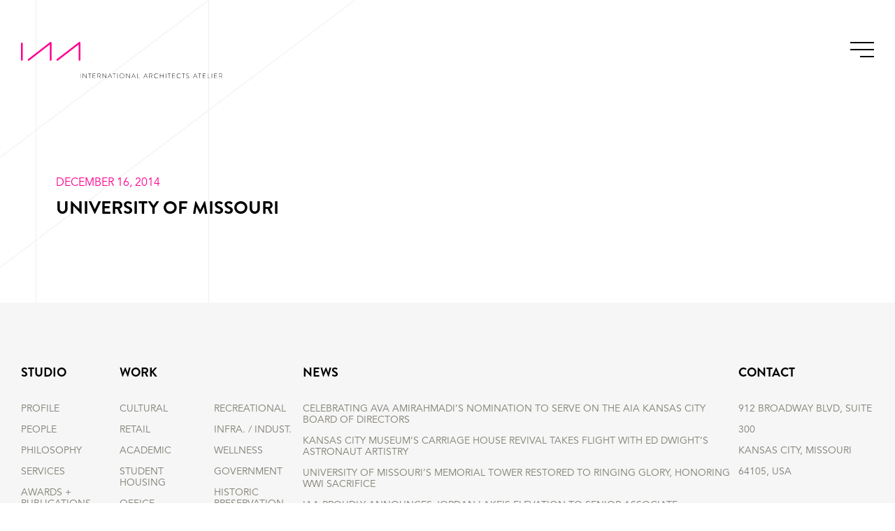

--- FILE ---
content_type: text/html; charset=UTF-8
request_url: https://i-a-a.com/client-directory/university-of-missouri-columbia-5/
body_size: 10632
content:
<!DOCTYPE html>

<html lang="en-US">



<head>

	<meta charset="UTF-8" />

	<meta name="viewport" content="width=device-width, initial-scale=1.0, minimum-scale=1.0, maximum-scale=1.0, user-scalable=no" />

	<script>

	var vh=window.innerHeight*0.01;document.documentElement.style.setProperty('--vh',`${vh}px`);

	</script>

	<link rel="icon" type="image/png" href="https://i-a-a.com/wp-content/themes/iaa/favicon.ico" />

	<meta name='robots' content='max-image-preview:large' />
	<style>img:is([sizes="auto" i], [sizes^="auto," i]) { contain-intrinsic-size: 3000px 1500px }</style>
	<link rel='dns-prefetch' href='//www.googletagmanager.com' />
<script type="text/javascript">
/* <![CDATA[ */
window._wpemojiSettings = {"baseUrl":"https:\/\/s.w.org\/images\/core\/emoji\/16.0.1\/72x72\/","ext":".png","svgUrl":"https:\/\/s.w.org\/images\/core\/emoji\/16.0.1\/svg\/","svgExt":".svg","source":{"concatemoji":"https:\/\/i-a-a.com\/wp-includes\/js\/wp-emoji-release.min.js?ver=6.8.3"}};
/*! This file is auto-generated */
!function(s,n){var o,i,e;function c(e){try{var t={supportTests:e,timestamp:(new Date).valueOf()};sessionStorage.setItem(o,JSON.stringify(t))}catch(e){}}function p(e,t,n){e.clearRect(0,0,e.canvas.width,e.canvas.height),e.fillText(t,0,0);var t=new Uint32Array(e.getImageData(0,0,e.canvas.width,e.canvas.height).data),a=(e.clearRect(0,0,e.canvas.width,e.canvas.height),e.fillText(n,0,0),new Uint32Array(e.getImageData(0,0,e.canvas.width,e.canvas.height).data));return t.every(function(e,t){return e===a[t]})}function u(e,t){e.clearRect(0,0,e.canvas.width,e.canvas.height),e.fillText(t,0,0);for(var n=e.getImageData(16,16,1,1),a=0;a<n.data.length;a++)if(0!==n.data[a])return!1;return!0}function f(e,t,n,a){switch(t){case"flag":return n(e,"\ud83c\udff3\ufe0f\u200d\u26a7\ufe0f","\ud83c\udff3\ufe0f\u200b\u26a7\ufe0f")?!1:!n(e,"\ud83c\udde8\ud83c\uddf6","\ud83c\udde8\u200b\ud83c\uddf6")&&!n(e,"\ud83c\udff4\udb40\udc67\udb40\udc62\udb40\udc65\udb40\udc6e\udb40\udc67\udb40\udc7f","\ud83c\udff4\u200b\udb40\udc67\u200b\udb40\udc62\u200b\udb40\udc65\u200b\udb40\udc6e\u200b\udb40\udc67\u200b\udb40\udc7f");case"emoji":return!a(e,"\ud83e\udedf")}return!1}function g(e,t,n,a){var r="undefined"!=typeof WorkerGlobalScope&&self instanceof WorkerGlobalScope?new OffscreenCanvas(300,150):s.createElement("canvas"),o=r.getContext("2d",{willReadFrequently:!0}),i=(o.textBaseline="top",o.font="600 32px Arial",{});return e.forEach(function(e){i[e]=t(o,e,n,a)}),i}function t(e){var t=s.createElement("script");t.src=e,t.defer=!0,s.head.appendChild(t)}"undefined"!=typeof Promise&&(o="wpEmojiSettingsSupports",i=["flag","emoji"],n.supports={everything:!0,everythingExceptFlag:!0},e=new Promise(function(e){s.addEventListener("DOMContentLoaded",e,{once:!0})}),new Promise(function(t){var n=function(){try{var e=JSON.parse(sessionStorage.getItem(o));if("object"==typeof e&&"number"==typeof e.timestamp&&(new Date).valueOf()<e.timestamp+604800&&"object"==typeof e.supportTests)return e.supportTests}catch(e){}return null}();if(!n){if("undefined"!=typeof Worker&&"undefined"!=typeof OffscreenCanvas&&"undefined"!=typeof URL&&URL.createObjectURL&&"undefined"!=typeof Blob)try{var e="postMessage("+g.toString()+"("+[JSON.stringify(i),f.toString(),p.toString(),u.toString()].join(",")+"));",a=new Blob([e],{type:"text/javascript"}),r=new Worker(URL.createObjectURL(a),{name:"wpTestEmojiSupports"});return void(r.onmessage=function(e){c(n=e.data),r.terminate(),t(n)})}catch(e){}c(n=g(i,f,p,u))}t(n)}).then(function(e){for(var t in e)n.supports[t]=e[t],n.supports.everything=n.supports.everything&&n.supports[t],"flag"!==t&&(n.supports.everythingExceptFlag=n.supports.everythingExceptFlag&&n.supports[t]);n.supports.everythingExceptFlag=n.supports.everythingExceptFlag&&!n.supports.flag,n.DOMReady=!1,n.readyCallback=function(){n.DOMReady=!0}}).then(function(){return e}).then(function(){var e;n.supports.everything||(n.readyCallback(),(e=n.source||{}).concatemoji?t(e.concatemoji):e.wpemoji&&e.twemoji&&(t(e.twemoji),t(e.wpemoji)))}))}((window,document),window._wpemojiSettings);
/* ]]> */
</script>
<style id='wp-emoji-styles-inline-css' type='text/css'>

	img.wp-smiley, img.emoji {
		display: inline !important;
		border: none !important;
		box-shadow: none !important;
		height: 1em !important;
		width: 1em !important;
		margin: 0 0.07em !important;
		vertical-align: -0.1em !important;
		background: none !important;
		padding: 0 !important;
	}
</style>
<link rel='stylesheet' id='wp-block-library-css' href='https://i-a-a.com/wp-includes/css/dist/block-library/style.min.css?ver=6.8.3' type='text/css' media='all' />
<style id='classic-theme-styles-inline-css' type='text/css'>
/*! This file is auto-generated */
.wp-block-button__link{color:#fff;background-color:#32373c;border-radius:9999px;box-shadow:none;text-decoration:none;padding:calc(.667em + 2px) calc(1.333em + 2px);font-size:1.125em}.wp-block-file__button{background:#32373c;color:#fff;text-decoration:none}
</style>
<style id='global-styles-inline-css' type='text/css'>
:root{--wp--preset--aspect-ratio--square: 1;--wp--preset--aspect-ratio--4-3: 4/3;--wp--preset--aspect-ratio--3-4: 3/4;--wp--preset--aspect-ratio--3-2: 3/2;--wp--preset--aspect-ratio--2-3: 2/3;--wp--preset--aspect-ratio--16-9: 16/9;--wp--preset--aspect-ratio--9-16: 9/16;--wp--preset--color--black: #000000;--wp--preset--color--cyan-bluish-gray: #abb8c3;--wp--preset--color--white: #ffffff;--wp--preset--color--pale-pink: #f78da7;--wp--preset--color--vivid-red: #cf2e2e;--wp--preset--color--luminous-vivid-orange: #ff6900;--wp--preset--color--luminous-vivid-amber: #fcb900;--wp--preset--color--light-green-cyan: #7bdcb5;--wp--preset--color--vivid-green-cyan: #00d084;--wp--preset--color--pale-cyan-blue: #8ed1fc;--wp--preset--color--vivid-cyan-blue: #0693e3;--wp--preset--color--vivid-purple: #9b51e0;--wp--preset--gradient--vivid-cyan-blue-to-vivid-purple: linear-gradient(135deg,rgba(6,147,227,1) 0%,rgb(155,81,224) 100%);--wp--preset--gradient--light-green-cyan-to-vivid-green-cyan: linear-gradient(135deg,rgb(122,220,180) 0%,rgb(0,208,130) 100%);--wp--preset--gradient--luminous-vivid-amber-to-luminous-vivid-orange: linear-gradient(135deg,rgba(252,185,0,1) 0%,rgba(255,105,0,1) 100%);--wp--preset--gradient--luminous-vivid-orange-to-vivid-red: linear-gradient(135deg,rgba(255,105,0,1) 0%,rgb(207,46,46) 100%);--wp--preset--gradient--very-light-gray-to-cyan-bluish-gray: linear-gradient(135deg,rgb(238,238,238) 0%,rgb(169,184,195) 100%);--wp--preset--gradient--cool-to-warm-spectrum: linear-gradient(135deg,rgb(74,234,220) 0%,rgb(151,120,209) 20%,rgb(207,42,186) 40%,rgb(238,44,130) 60%,rgb(251,105,98) 80%,rgb(254,248,76) 100%);--wp--preset--gradient--blush-light-purple: linear-gradient(135deg,rgb(255,206,236) 0%,rgb(152,150,240) 100%);--wp--preset--gradient--blush-bordeaux: linear-gradient(135deg,rgb(254,205,165) 0%,rgb(254,45,45) 50%,rgb(107,0,62) 100%);--wp--preset--gradient--luminous-dusk: linear-gradient(135deg,rgb(255,203,112) 0%,rgb(199,81,192) 50%,rgb(65,88,208) 100%);--wp--preset--gradient--pale-ocean: linear-gradient(135deg,rgb(255,245,203) 0%,rgb(182,227,212) 50%,rgb(51,167,181) 100%);--wp--preset--gradient--electric-grass: linear-gradient(135deg,rgb(202,248,128) 0%,rgb(113,206,126) 100%);--wp--preset--gradient--midnight: linear-gradient(135deg,rgb(2,3,129) 0%,rgb(40,116,252) 100%);--wp--preset--font-size--small: 13px;--wp--preset--font-size--medium: 20px;--wp--preset--font-size--large: 36px;--wp--preset--font-size--x-large: 42px;--wp--preset--spacing--20: 0.44rem;--wp--preset--spacing--30: 0.67rem;--wp--preset--spacing--40: 1rem;--wp--preset--spacing--50: 1.5rem;--wp--preset--spacing--60: 2.25rem;--wp--preset--spacing--70: 3.38rem;--wp--preset--spacing--80: 5.06rem;--wp--preset--shadow--natural: 6px 6px 9px rgba(0, 0, 0, 0.2);--wp--preset--shadow--deep: 12px 12px 50px rgba(0, 0, 0, 0.4);--wp--preset--shadow--sharp: 6px 6px 0px rgba(0, 0, 0, 0.2);--wp--preset--shadow--outlined: 6px 6px 0px -3px rgba(255, 255, 255, 1), 6px 6px rgba(0, 0, 0, 1);--wp--preset--shadow--crisp: 6px 6px 0px rgba(0, 0, 0, 1);}:where(.is-layout-flex){gap: 0.5em;}:where(.is-layout-grid){gap: 0.5em;}body .is-layout-flex{display: flex;}.is-layout-flex{flex-wrap: wrap;align-items: center;}.is-layout-flex > :is(*, div){margin: 0;}body .is-layout-grid{display: grid;}.is-layout-grid > :is(*, div){margin: 0;}:where(.wp-block-columns.is-layout-flex){gap: 2em;}:where(.wp-block-columns.is-layout-grid){gap: 2em;}:where(.wp-block-post-template.is-layout-flex){gap: 1.25em;}:where(.wp-block-post-template.is-layout-grid){gap: 1.25em;}.has-black-color{color: var(--wp--preset--color--black) !important;}.has-cyan-bluish-gray-color{color: var(--wp--preset--color--cyan-bluish-gray) !important;}.has-white-color{color: var(--wp--preset--color--white) !important;}.has-pale-pink-color{color: var(--wp--preset--color--pale-pink) !important;}.has-vivid-red-color{color: var(--wp--preset--color--vivid-red) !important;}.has-luminous-vivid-orange-color{color: var(--wp--preset--color--luminous-vivid-orange) !important;}.has-luminous-vivid-amber-color{color: var(--wp--preset--color--luminous-vivid-amber) !important;}.has-light-green-cyan-color{color: var(--wp--preset--color--light-green-cyan) !important;}.has-vivid-green-cyan-color{color: var(--wp--preset--color--vivid-green-cyan) !important;}.has-pale-cyan-blue-color{color: var(--wp--preset--color--pale-cyan-blue) !important;}.has-vivid-cyan-blue-color{color: var(--wp--preset--color--vivid-cyan-blue) !important;}.has-vivid-purple-color{color: var(--wp--preset--color--vivid-purple) !important;}.has-black-background-color{background-color: var(--wp--preset--color--black) !important;}.has-cyan-bluish-gray-background-color{background-color: var(--wp--preset--color--cyan-bluish-gray) !important;}.has-white-background-color{background-color: var(--wp--preset--color--white) !important;}.has-pale-pink-background-color{background-color: var(--wp--preset--color--pale-pink) !important;}.has-vivid-red-background-color{background-color: var(--wp--preset--color--vivid-red) !important;}.has-luminous-vivid-orange-background-color{background-color: var(--wp--preset--color--luminous-vivid-orange) !important;}.has-luminous-vivid-amber-background-color{background-color: var(--wp--preset--color--luminous-vivid-amber) !important;}.has-light-green-cyan-background-color{background-color: var(--wp--preset--color--light-green-cyan) !important;}.has-vivid-green-cyan-background-color{background-color: var(--wp--preset--color--vivid-green-cyan) !important;}.has-pale-cyan-blue-background-color{background-color: var(--wp--preset--color--pale-cyan-blue) !important;}.has-vivid-cyan-blue-background-color{background-color: var(--wp--preset--color--vivid-cyan-blue) !important;}.has-vivid-purple-background-color{background-color: var(--wp--preset--color--vivid-purple) !important;}.has-black-border-color{border-color: var(--wp--preset--color--black) !important;}.has-cyan-bluish-gray-border-color{border-color: var(--wp--preset--color--cyan-bluish-gray) !important;}.has-white-border-color{border-color: var(--wp--preset--color--white) !important;}.has-pale-pink-border-color{border-color: var(--wp--preset--color--pale-pink) !important;}.has-vivid-red-border-color{border-color: var(--wp--preset--color--vivid-red) !important;}.has-luminous-vivid-orange-border-color{border-color: var(--wp--preset--color--luminous-vivid-orange) !important;}.has-luminous-vivid-amber-border-color{border-color: var(--wp--preset--color--luminous-vivid-amber) !important;}.has-light-green-cyan-border-color{border-color: var(--wp--preset--color--light-green-cyan) !important;}.has-vivid-green-cyan-border-color{border-color: var(--wp--preset--color--vivid-green-cyan) !important;}.has-pale-cyan-blue-border-color{border-color: var(--wp--preset--color--pale-cyan-blue) !important;}.has-vivid-cyan-blue-border-color{border-color: var(--wp--preset--color--vivid-cyan-blue) !important;}.has-vivid-purple-border-color{border-color: var(--wp--preset--color--vivid-purple) !important;}.has-vivid-cyan-blue-to-vivid-purple-gradient-background{background: var(--wp--preset--gradient--vivid-cyan-blue-to-vivid-purple) !important;}.has-light-green-cyan-to-vivid-green-cyan-gradient-background{background: var(--wp--preset--gradient--light-green-cyan-to-vivid-green-cyan) !important;}.has-luminous-vivid-amber-to-luminous-vivid-orange-gradient-background{background: var(--wp--preset--gradient--luminous-vivid-amber-to-luminous-vivid-orange) !important;}.has-luminous-vivid-orange-to-vivid-red-gradient-background{background: var(--wp--preset--gradient--luminous-vivid-orange-to-vivid-red) !important;}.has-very-light-gray-to-cyan-bluish-gray-gradient-background{background: var(--wp--preset--gradient--very-light-gray-to-cyan-bluish-gray) !important;}.has-cool-to-warm-spectrum-gradient-background{background: var(--wp--preset--gradient--cool-to-warm-spectrum) !important;}.has-blush-light-purple-gradient-background{background: var(--wp--preset--gradient--blush-light-purple) !important;}.has-blush-bordeaux-gradient-background{background: var(--wp--preset--gradient--blush-bordeaux) !important;}.has-luminous-dusk-gradient-background{background: var(--wp--preset--gradient--luminous-dusk) !important;}.has-pale-ocean-gradient-background{background: var(--wp--preset--gradient--pale-ocean) !important;}.has-electric-grass-gradient-background{background: var(--wp--preset--gradient--electric-grass) !important;}.has-midnight-gradient-background{background: var(--wp--preset--gradient--midnight) !important;}.has-small-font-size{font-size: var(--wp--preset--font-size--small) !important;}.has-medium-font-size{font-size: var(--wp--preset--font-size--medium) !important;}.has-large-font-size{font-size: var(--wp--preset--font-size--large) !important;}.has-x-large-font-size{font-size: var(--wp--preset--font-size--x-large) !important;}
:where(.wp-block-post-template.is-layout-flex){gap: 1.25em;}:where(.wp-block-post-template.is-layout-grid){gap: 1.25em;}
:where(.wp-block-columns.is-layout-flex){gap: 2em;}:where(.wp-block-columns.is-layout-grid){gap: 2em;}
:root :where(.wp-block-pullquote){font-size: 1.5em;line-height: 1.6;}
</style>
<link rel='stylesheet' id='destyle-css' href='https://i-a-a.com/wp-content/themes/iaa/css/destyle.css?ver=1' type='text/css' media='all' />
<link rel='stylesheet' id='hover-css' href='https://i-a-a.com/wp-content/themes/iaa/css/hover.css?ver=1' type='text/css' media='all' />
<link rel='stylesheet' id='aos-css' href='https://i-a-a.com/wp-content/themes/iaa/css/aos.css?ver=1' type='text/css' media='all' />
<link rel='stylesheet' id='swiper-bundle-css' href='https://i-a-a.com/wp-content/themes/iaa/js/swiper/swiper-bundle.min.css?ver=1' type='text/css' media='all' />
<link rel='stylesheet' id='main-css' href='https://i-a-a.com/wp-content/themes/iaa/css/main.css?ver=1763914078' type='text/css' media='all' />
<link rel='stylesheet' id='style-css' href='https://i-a-a.com/wp-content/themes/iaa/style.css?ver=1763914078' type='text/css' media='all' />

<!-- Google Analytics snippet added by Site Kit -->
<script type="text/javascript" src="https://www.googletagmanager.com/gtag/js?id=UA-244668635-1" id="google_gtagjs-js" async></script>
<script type="text/javascript" id="google_gtagjs-js-after">
/* <![CDATA[ */
window.dataLayer = window.dataLayer || [];function gtag(){dataLayer.push(arguments);}
gtag('set', 'linker', {"domains":["i-a-a.com"]} );
gtag("js", new Date());
gtag("set", "developer_id.dZTNiMT", true);
gtag("config", "UA-244668635-1", {"anonymize_ip":true});
gtag("config", "G-RNFJ705WG3");
/* ]]> */
</script>

<!-- End Google Analytics snippet added by Site Kit -->
<link rel="https://api.w.org/" href="https://i-a-a.com/wp-json/" /><link rel="alternate" title="JSON" type="application/json" href="https://i-a-a.com/wp-json/wp/v2/client-directory/5161" /><link rel="EditURI" type="application/rsd+xml" title="RSD" href="https://i-a-a.com/xmlrpc.php?rsd" />
<meta name="generator" content="WordPress 6.8.3" />
<link rel="canonical" href="https://i-a-a.com/client-directory/university-of-missouri-columbia-5/" />
<link rel='shortlink' href='https://i-a-a.com/?p=5161' />
<link rel="alternate" title="oEmbed (JSON)" type="application/json+oembed" href="https://i-a-a.com/wp-json/oembed/1.0/embed?url=https%3A%2F%2Fi-a-a.com%2Fclient-directory%2Funiversity-of-missouri-columbia-5%2F" />
<link rel="alternate" title="oEmbed (XML)" type="text/xml+oembed" href="https://i-a-a.com/wp-json/oembed/1.0/embed?url=https%3A%2F%2Fi-a-a.com%2Fclient-directory%2Funiversity-of-missouri-columbia-5%2F&#038;format=xml" />
<meta name="generator" content="Site Kit by Google 1.84.0" />
	<title>International Architects Atelier</title>

	<script src="https://i-a-a.com/wp-content/themes/iaa/js/scroll-lock.min.js"></script>

	<script src="https://www.google.com/recaptcha/api.js" async defer></script>

</head>



<body class="wp-singular client-directory-template-default single single-client-directory postid-5161 wp-theme-iaa start-animation stop-animation" >

	
<!-- --------------------------------preloader--------------------------------------- -->
<!-- --------------------------------preloader--------------------------------------- -->
<!-- --------------------------------preloader--------------------------------------- -->
<div id="iaa-preloader" class="iaa-preloader">
    <div class="wrapper-1">
        <div class="loader-1">
            <div></div>
            <div></div>
            <div></div>
            <div></div>
            <div></div>
            <div></div>
            <div></div>
            <div></div>
            <div></div>
        </div>
    </div>
</div>
<style>

.iaa-preloader {

    position:fixed;
    top: 0;
    left: 0;
    width:100%;
    height:100%;
    background-color:#fff;
    display: -webkit-box;
    display: -moz-box;
    display: -ms-flexbox;
    display: -webkit-flex;
    display: flex;
    align-items: center;
    justify-content:center;
    -webkit-transition: all 400ms cubic-bezier(0.4, 0, 0.2, 1);
    -moz-transition: all 400ms cubic-bezier(0.4, 0, 0.2, 1);
    -o-transition: all 400ms cubic-bezier(0.4, 0, 0.2, 1);
    transition: all 400ms cubic-bezier(0.4, 0, 0.2, 1); 
    z-index: 1000000000;

}

.iaa-preloader.hide {
    opacity: 0;
    pointer-events: none;  
  }

.iaa-preloader .wrapper-1 {
	 position: absolute;
	 width: 200px;
	 height: 2px;
	 left: 0;
	 right: 0;
	 bottom: 0;
	 top: 0;
	 margin: auto;
}
 .iaa-preloader .loader-1 {
	 height: 100%;
     display: -webkit-box;
     display: -moz-box;
     display: -ms-flexbox;
     display: -webkit-flex;
     display: flex;
	 transform: translateZ(0);
}
 .iaa-preloader .loader-1 div {
	 flex: 1;
	 background: #D60075;
	 animation: go 0.8s infinite alternate ease;
	 box-shadow: 0 0 20px #D60075;
}
 .iaa-preloader .loader-1 div:nth-child(1) {
	 animation-delay: -0.72s;
}
 .iaa-preloader .loader-1 div:nth-child(2) {
	 animation-delay: -0.64s;
}
 .iaa-preloader .loader-1 div:nth-child(3) {
	 animation-delay: -0.56s;
}
 .iaa-preloader .loader-1 div:nth-child(4) {
	 animation-delay: -0.48s;
}
 .iaa-preloader .loader-1 div:nth-child(5) {
	 animation-delay: -0.4s;
}
 .iaa-preloader .loader-1 div:nth-child(6) {
	 animation-delay: -0.32s;
}
 .iaa-preloader .loader-1 div:nth-child(7) {
	 animation-delay: -0.24s;
}
 .iaa-preloader .loader-1 div:nth-child(8) {
	 animation-delay: -0.16s;
}
 .iaa-preloader .loader-1 div:nth-child(9) {
	 animation-delay: -0.08s;
}
 .iaa-preloader .loader-1 div:nth-child(10) {
	 animation-delay: 0s;
}
 

@keyframes go {
  100% {
    background: transparent;
    flex: 10;
    box-shadow: 0 0 0 transparent; } }


</style>
<!-- --------------------------------preloader--------------------------------------- -->
<!-- --------------------------------preloader--------------------------------------- -->
<!-- --------------------------------preloader--------------------------------------- -->



	<div class="mega-menu mega-menu-js">



		<div class="inner">

			<div class="mega-menu-bg">

				<img src="https://i-a-a.com/wp-content/themes/iaa/images/mega-menu-background.svg" alt="">

			</div>

			<div class="mega-menu-x close-mega-menu-js">

				<img src="https://i-a-a.com/wp-content/themes/iaa/images/x-icon.svg" alt="">

			</div>

			<div class="mega-menu__links-box">

				<div class="mega-menu__links-box-top">




	
		<div class="mega-menu__link">

			<a href="/studio/">studio</a>

		</div>

	
		<div class="mega-menu__link">

			<a href="/work/">work</a>

		</div>

	
		<div class="mega-menu__link">

			<a href="/news/">news</a>

		</div>

	
		<div class="mega-menu__link">

			<a href="/contact/">contact</a>

		</div>

	



				</div>

				<div class="mega-menu__links-box-bottom">

					<div class="mega-menu__links-box-bottom-line"></div>

					<div class="mega-menu__links-box-bottom-socials-box">



					
	


				    	<div class="mega-menu__social-link">

							<a target="_blank" href="https://www.facebook.com/pages/International-Architects-Atelier/656700401025385">

								<svg xmlns="http://www.w3.org/2000/svg" width="25.113" height="25.113" viewBox="0 0 25.113 25.113">

									<path d="M24.132,17.265a.981.981,0,0,0,.981-.981V3.924A3.928,3.928,0,0,0,21.189,0H3.924A3.928,3.928,0,0,0,0,3.924V21.189a3.928,3.928,0,0,0,3.924,3.924H21.189a3.928,3.928,0,0,0,3.924-3.924.981.981,0,0,0-1.962,0,1.964,1.964,0,0,1-1.962,1.962H16.382V15.99h2.27a.981.981,0,0,0,.974-.864l.13-1.079a.981.981,0,0,0-.974-1.1h-2.4V9.663a1.471,1.471,0,0,1,1.471-1.471H19.08a.981.981,0,0,0,.981-.981V6.218a.98.98,0,0,0-.88-.976c-.5-.051-1.024-.092-1.328-.092a4.542,4.542,0,0,0-3.146,1.324,4.466,4.466,0,0,0-1.366,3.2v3.278H11.134a.981.981,0,0,0-.981.981v1.079a.981.981,0,0,0,.981.981h2.207v7.161H3.924a1.964,1.964,0,0,1-1.962-1.962V3.924A1.964,1.964,0,0,1,3.924,1.962H21.189a1.964,1.964,0,0,1,1.962,1.962v12.36A.981.981,0,0,0,24.132,17.265Zm0,0" fill="#cdccc8"/>

								  </svg>

							</a>

						</div>

				     	<div class="mega-menu__social-link">

							<a target="_blank" href="https://twitter.com/IAA_KC">

								<svg xmlns="http://www.w3.org/2000/svg" width="25.114" height="20.453" viewBox="0 0 25.114 20.453">

									<path d="M22.133,3.286l-.012-.048A5.314,5.314,0,0,0,24.426.343,10.715,10.715,0,0,1,21.09,1.619,4.952,4.952,0,0,0,17.411,0a5.19,5.19,0,0,0-5.2,5.15A9.635,9.635,0,0,0,12.3,6.379,14.679,14.679,0,0,1,5.288,3.957a13.545,13.545,0,0,1-2.9-2.5.981.981,0,0,0-1.74.756A15.347,15.347,0,0,0,2.96,7.98a2.6,2.6,0,0,1-.722-.207.961.961,0,0,0-1.1.085A.987.987,0,0,0,.833,8.938a7.157,7.157,0,0,0,4.045,3.967A5.021,5.021,0,0,1,3.6,13.1H3.58a.981.981,0,0,0-.6,1.757,10.564,10.564,0,0,0,3.77,1.668,6.952,6.952,0,0,1-2.826.792,9.673,9.673,0,0,1-2.71-.166A.981.981,0,0,0,.6,19a20.32,20.32,0,0,0,6.853,1.449,19.145,19.145,0,0,0,5.641-.686,11.813,11.813,0,0,0,5.111-3.087.981.981,0,1,0-1.395-1.38c-2.621,2.649-5.636,3.191-9.358,3.191q-.131,0-.262,0a7.334,7.334,0,0,0,2.639-2.023.981.981,0,0,0-.73-1.6,9.515,9.515,0,0,1-2.674-.47,4.308,4.308,0,0,0,1.517-1.247.981.981,0,0,0-.611-1.554A6.729,6.729,0,0,1,3.884,9.98a6.863,6.863,0,0,0,1.307-.2.981.981,0,0,0,.443-1.658,9.688,9.688,0,0,1-2-2.92q.242.173.5.348a16.867,16.867,0,0,0,9.347,2.837.982.982,0,0,0,.947-1.238,8.773,8.773,0,0,1-.26-2A3.137,3.137,0,0,1,15.124,2.9a3.24,3.24,0,0,1,2.288-.942,2.989,2.989,0,0,1,2.248,1,3.9,3.9,0,0,1,.94,2.232v.594a.578.578,0,0,0,.007.082,1.021,1.021,0,0,0-.007.114,13.478,13.478,0,0,1-1.227,5.9.981.981,0,1,0,1.767.853,15.416,15.416,0,0,0,1.422-6.754,1,1,0,0,0-.007-.11.654.654,0,0,0,.007-.086V5.1a10.658,10.658,0,0,0,2.551-2.747,10.857,10.857,0,0,1-2.98.931Zm0,0" transform="translate(0.001)" fill="#cdccc8"/>

								  </svg>

							</a>

						</div>

						<div class="mega-menu__social-link">

							<a target="_blank" href="https://www.linkedin.com/company/international-architects-atelier">

								<svg xmlns="http://www.w3.org/2000/svg" width="25.113" height="25.113" viewBox="0 0 25.113 25.113">

									<path d="M6.868,20.748H5.4a.981.981,0,0,1-.981-.981V10.644A.981.981,0,0,1,5.4,9.663H6.868a.981.981,0,0,1,.981.981v9.123A.981.981,0,0,1,6.868,20.748ZM8.191,6.131a2.011,2.011,0,1,0-2.01,2.011A2.011,2.011,0,0,0,8.191,6.131ZM20.7,19.767V14.649c0-2.976-.629-5.183-4.1-5.183a3.563,3.563,0,0,0-3.249,1.7h0v-.527a.981.981,0,0,0-.981-.981H10.987a.981.981,0,0,0-.981.981v9.123a.981.981,0,0,0,.981.981h1.373a.981.981,0,0,0,.981-.981V15.244c0-1.441.367-2.838,2.154-2.838,1.762,0,1.819,1.648,1.819,2.929v4.431a.981.981,0,0,0,.981.981h1.422a.981.981,0,0,0,.981-.981Zm4.414,1.422a.981.981,0,0,0-1.962,0,1.964,1.964,0,0,1-1.962,1.962H3.924a1.964,1.964,0,0,1-1.962-1.962V3.924A1.964,1.964,0,0,1,3.924,1.962H21.19a1.964,1.964,0,0,1,1.962,1.962V16.235a.981.981,0,0,0,1.962,0V3.924A3.928,3.928,0,0,0,21.19,0H3.924A3.928,3.928,0,0,0,0,3.924V21.189a3.928,3.928,0,0,0,3.924,3.924H21.19A3.928,3.928,0,0,0,25.114,21.189Zm0,0" transform="translate(0)" fill="#cdccc8"/>

								  </svg>

							</a>

						</div>

						<div class="mega-menu__social-link">

							<a target="_blank" href="http://architizer.com/firms/international-architects-atelier/">

							<svg xmlns="http://www.w3.org/2000/svg" width="25.112" height="25.113" viewBox="0 0 160.4 132.7">

							<path fill="#cdccc8" d="M38.2,18.5"/>

							<polygon fill="#cdccc8" points="38.2,19.3 53.6,19.3 88.1,120.1 114.4,120.1 86,34.7 76.4,65.3 69.6,46.2 78.8,19.4 93.8,19.4 132.4,132.1   77.9,132.1 45.3,36.1 18.2,120.1 56.4,120.1 56.4,132.7 0,132.7 "/>

							<polygon fill="#cdccc8" points="160.4,18.8 141.6,18.8 141.6,0 136,0 136,18.8 117.2,18.8 117.2,24.4 136,24.4 136,43.3 141.6,43.3 141.6,24.4   160.4,24.4 "/>

						    </svg>

							</a>

						</div>



						
			


					</div>

				</div>

			</div>

		</div>

		

</div>



    <div class="home-logo home-logo--2">

		<div class="home-logo__line-1"></div>

		<div class="home-logo__line-2"></div>

		<div class="home-logo__line-3"></div>

		<div class="home-logo__line-4"></div>

		<a href="https://i-a-a.com">

			<img src="https://i-a-a.com/wp-content/themes/iaa/images/home-logo.svg" class="hide-max-767" alt="" />

			<img src="https://i-a-a.com/wp-content/themes/iaa/images/home-logo-mobile.svg" class="hide-min-768" alt="" />

		</a>

	</div>

	

	<div class="mega-menu-button mega-menu-button--2 open-mega-menu-js">

		<span></span>

		<span></span>

		<span></span>

	</div>














 <div class="single-news-page">

    

    <div class="single-news-page-row">

<!--         <div class="single-news-page-row__top">

            
        </div> -->

        <div class="single-news-page-row__bottom">



            <div class="news-item-box">

<!--                 <div class="news-item-box__featured-image">

             
                </div>
 -->
                <div class="news-item-box__date">December 16, 2014</div>

                <div class="news-item-box__title">UNIVERSITY OF MISSOURI</div>

                <div class="news-item-box__content">

                    
                </div>

            </div>

            

        </div>

    </div>

    

</div>













<footer class="main-footer">

	

    <div class="main-footer-column-1">

	

	
		
			

			<div class="main-footer-column-1__top click-link-js" data-target="/studio/">

				STUDIO<img class="hide-min-768" src="https://i-a-a.com/wp-content/themes/iaa/images/footer-arrow-down.svg" alt="">

			</div>

			<div class="main-footer-column-1__bottom"> 

			

			
				
					<a class="link hvr-forward" href="/studio/#profile">PROFILE</a>

				
					<a class="link hvr-forward" href="/studio/#people">PEOPLE</a>

				
					<a class="link hvr-forward" href="/studio/#philosophy">PHILOSOPHY</a>

				
					<a class="link hvr-forward" href="/studio/#services">SERVICES</a>

				
					<a class="link hvr-forward" href="/awards-publications/">AWARDS + PUBLICATIONS</a>

				
					<a class="link hvr-forward" href="/careers/">CAREERS</a>

				
			


			</div>



		
	


	</div>



	<div class="main-footer-column-1 hide-min-768">

	

		
			
				

				<div class="main-footer-column-1__top">

					WORK<img class="hide-min-768" src="https://i-a-a.com/wp-content/themes/iaa/images/footer-arrow-down.svg" alt="">

				</div>

				<div class="main-footer-column-1__bottom"> 

				

				
					
						<a class="link hvr-forward" href="/work/?category=cultural">CULTURAL</a>

					
						<a class="link hvr-forward" href="/work/?category=recreational">RECREATIONAL</a>

					
						<a class="link hvr-forward" href="/work/?category=retail">RETAIL</a>

					
						<a class="link hvr-forward" href="/work/?category=infrastructure-industrial">INFRA. / INDUST.</a>

					
						<a class="link hvr-forward" href="/work/?category=academic">ACADEMIC</a>

					
						<a class="link hvr-forward" href="/work/?category=wellness">WELLNESS</a>

					
						<a class="link hvr-forward" href="/work/?category=student-housing">STUDENT HOUSING</a>

					
						<a class="link hvr-forward" href="/work/?category=government">GOVERNMENT</a>

					
						<a class="link hvr-forward" href="/work/?category=office">OFFICE</a>

					
						<a class="link hvr-forward" href="/work/?category=historic-preservation">HISTORIC PRESERVATION</a>

					
						<a class="link hvr-forward" href="/work/?category=sustainable-leed">SUSTAINABLE / LEED</a>

					
						<a class="link hvr-forward" href="/work/?category=outdoor">OUTDOOR</a>

					
						<a class="link hvr-forward" href="/client-directory/">Client Directory</a>

					
				
	

				</div>

	

			
		
		

		</div>







		<div class="main-footer-column-2 hide-max-767">



			

    <div class="main-footer-column-1">

	

	
		
			

			<div class="main-footer-column-1__top click-link-js" data-target="/work/">

				WORK
			</div>

			<div class="main-footer-column-1__bottom"> 

			

			
				
				
<a class="link hvr-forward" href="/work/?category=cultural">CULTURAL</a>

				
				
				
				
				
<a class="link hvr-forward" href="/work/?category=retail">RETAIL</a>

				
				
				
				
				
<a class="link hvr-forward" href="/work/?category=academic">ACADEMIC</a>

				
				
				
				
				
<a class="link hvr-forward" href="/work/?category=student-housing">STUDENT HOUSING</a>

				
				
				
				
				
<a class="link hvr-forward" href="/work/?category=office">OFFICE</a>

				
				
				
				
				
<a class="link hvr-forward" href="/work/?category=sustainable-leed">SUSTAINABLE / LEED</a>

				
				
				
				
				
<a class="link hvr-forward" href="/client-directory/">Client Directory</a>

				
				
			


			</div>



		
	
	

	</div>



	<div class="main-footer-column-1">

	

	
		
			

			<div class="main-footer-column-1__top" style="pointer-events: none;opacity: 0;">

				WORK
			</div>

			<div class="main-footer-column-1__bottom"> 

			

			
				
				
				
				
<a class="link hvr-forward" href="/work/?category=recreational">RECREATIONAL</a>

				
				
				
				
				
<a class="link hvr-forward" href="/work/?category=infrastructure-industrial">INFRA. / INDUST.</a>

				
				
				
				
				
<a class="link hvr-forward" href="/work/?category=wellness">WELLNESS</a>

				
				
				
				
				
<a class="link hvr-forward" href="/work/?category=government">GOVERNMENT</a>

				
				
				
				
				
<a class="link hvr-forward" href="/work/?category=historic-preservation">HISTORIC PRESERVATION</a>

				
				
				
				
				
<a class="link hvr-forward" href="/work/?category=outdoor">OUTDOOR</a>

				
				
				
				
			


			</div>



		
	
	

	</div>

	





		</div>







		<div class="main-footer-column-1">

	

	
		
			

			<div class="main-footer-column-1__top click-link-js" data-target="/news/">

				NEWS<img class="hide-min-768" src="https://i-a-a.com/wp-content/themes/iaa/images/footer-arrow-down.svg" alt="">

			</div>

			<div class="main-footer-column-1__bottom"> 
  
  
<a class="link hvr-forward" href="https://i-a-a.com/celebrating-ava-amirahmadis-nomination-to-serve-on-the-aia-kansas-city-board-of-directors/">Celebrating Ava Amirahmadi&#8217;s nomination to serve on the AIA Kansas City Board of Directors</a>
  
  
<a class="link hvr-forward" href="https://i-a-a.com/kansas-city-museums-carriage-house-revival-takes-flight-with-ed-dwights-astronaut-artistry/">Kansas City Museum&#8217;s Carriage House Revival Takes Flight with Ed Dwight&#8217;s Astronaut Artistry</a>
  
  
<a class="link hvr-forward" href="https://i-a-a.com/university-of-missouris-memorial-bell-tower-restored-to-ringing-glory-honoring-wwi-sacrifice/">University of Missouri&#8217;s Memorial Tower Restored to Ringing Glory, Honoring WWI Sacrifice</a>
  
  
<a class="link hvr-forward" href="https://i-a-a.com/iaa-proudly-announces-jordan-lakes-elevation-to-senior-associate/">IAA Proudly Announces Jordan Lake&#8217;s Elevation to Senior Associate</a>
  
  
<a class="link hvr-forward" href="https://i-a-a.com/crafting-excellence/">Crafting Excellence</a>
  
  
<a class="link hvr-forward" href="https://i-a-a.com/celebrating-two-decades-of-dedication-and-advancement-at-international-architects-atelier/">Congratulations Andy Short, AIA! Celebrating Two Decades of Dedication and Advancement at IAA!</a>
  

			</div>



		
	


	    </div>





		<div class="main-footer-column-3">




	


			<div class="main-footer-column-3__top click-link-js" data-target="/contact/">CONTACT<img class="hide-min-768" src="https://i-a-a.com/wp-content/themes/iaa/images/footer-arrow-down.svg" alt=""></div>

			<div class="main-footer-column-3__bottom">

			<a class="map-link" target="_blank" href="https://goo.gl/maps/WsqWFEC2ybaVhy3Z8">

					912 BROADWAY BLVD, SUITE 300 <br> KANSAS CITY, MISSOURI 64105, USA
            </a>

				<a class="phone-email-link" href="tel:816-471-6522"> <span class="f1">Phone:</span> <span class="f2">816-471-6522</span></a>

				<a class="phone-email-link phone-email-link--2" href="mailto:iaa@i-a-a.com"> <span class="f1">Email:</span> <span class="f2">iaa@i-a-a.com</span></a>

				<div class="footer-social-links hide-max-767">

					<a target="_blank" href="https://www.facebook.com/pages/International-Architects-Atelier/656700401025385">

						<svg xmlns="http://www.w3.org/2000/svg" width="19.199" height="19.199" viewBox="0 0 19.199 19.199">

							<path d="M18.449,13.2a.75.75,0,0,0,.75-.75V3a3,3,0,0,0-3-3H3A3,3,0,0,0,0,3V16.2a3,3,0,0,0,3,3H16.2a3,3,0,0,0,3-3,.75.75,0,0,0-1.5,0,1.5,1.5,0,0,1-1.5,1.5H12.524V12.224H14.26a.75.75,0,0,0,.745-.66l.1-.825a.75.75,0,0,0-.745-.84H12.524V7.387a1.125,1.125,0,0,1,1.125-1.125h.937a.75.75,0,0,0,.75-.75V4.754a.749.749,0,0,0-.672-.746c-.38-.039-.783-.07-1.015-.07a3.472,3.472,0,0,0-2.405,1.012A3.414,3.414,0,0,0,10.2,7.394V9.9H8.512a.75.75,0,0,0-.75.75v.825a.75.75,0,0,0,.75.75H10.2V17.7H3a1.5,1.5,0,0,1-1.5-1.5V3A1.5,1.5,0,0,1,3,1.5H16.2A1.5,1.5,0,0,1,17.7,3v9.449A.75.75,0,0,0,18.449,13.2Zm0,0" transform="translate(0 0)" fill="#5b5b5b"/>

						  </svg>

					</a>

					<a target="_blank" href="https://twitter.com/IAA_KC">

						<svg xmlns="http://www.w3.org/2000/svg" width="19.199" height="15.636" viewBox="0 0 19.199 15.636">

							<path d="M16.92,2.512l-.01-.037A4.063,4.063,0,0,0,18.673.263a8.192,8.192,0,0,1-2.55.975A3.786,3.786,0,0,0,13.311,0,3.968,3.968,0,0,0,9.336,3.937a7.366,7.366,0,0,0,.064.94A11.222,11.222,0,0,1,4.042,3.025,10.355,10.355,0,0,1,1.825,1.11.75.75,0,0,0,.5,1.688,11.733,11.733,0,0,0,2.263,6.1a1.987,1.987,0,0,1-.552-.158.735.735,0,0,0-.84.065.755.755,0,0,0-.235.826A5.472,5.472,0,0,0,3.729,9.866a3.838,3.838,0,0,1-.977.146H2.736a.75.75,0,0,0-.458,1.343A8.076,8.076,0,0,0,5.16,12.63,5.315,5.315,0,0,1,3,13.236a7.4,7.4,0,0,1-2.072-.127.75.75,0,0,0-.468,1.42A15.534,15.534,0,0,0,5.7,15.637a14.636,14.636,0,0,0,4.313-.524,9.031,9.031,0,0,0,3.908-2.36A.75.75,0,1,0,12.853,11.7c-2,2.025-4.309,2.44-7.154,2.44l-.2,0a5.606,5.606,0,0,0,2.018-1.547.75.75,0,0,0-.558-1.225A7.275,7.275,0,0,1,4.914,11a3.294,3.294,0,0,0,1.16-.954.75.75,0,0,0-.467-1.188A5.144,5.144,0,0,1,2.969,7.629a5.246,5.246,0,0,0,1-.152A.75.75,0,0,0,4.307,6.21,7.407,7.407,0,0,1,2.78,3.977q.185.132.386.266a12.894,12.894,0,0,0,7.146,2.169.751.751,0,0,0,.724-.946,6.707,6.707,0,0,1-.2-1.529,2.4,2.4,0,0,1,.726-1.717,2.477,2.477,0,0,1,1.749-.72,2.285,2.285,0,0,1,1.719.764,2.979,2.979,0,0,1,.719,1.706v.454a.442.442,0,0,0,.005.063.78.78,0,0,0-.005.087,10.3,10.3,0,0,1-.938,4.511.75.75,0,1,0,1.351.652,11.785,11.785,0,0,0,1.087-5.163.763.763,0,0,0-.005-.084.5.5,0,0,0,.005-.066V3.9A8.148,8.148,0,0,0,19.2,1.8a8.3,8.3,0,0,1-2.278.712Zm0,0" transform="translate(0.001 0)" fill="#5b5b5b"/>

						  </svg>

					</a>

					<a target="_blank" href="https://www.linkedin.com/company/international-architects-atelier">

						<svg xmlns="http://www.w3.org/2000/svg" width="19.199" height="19.199" viewBox="0 0 19.199 19.199">

							<path d="M5.25,15.862H4.125a.75.75,0,0,1-.75-.75V8.137a.75.75,0,0,1,.75-.75H5.25a.75.75,0,0,1,.75.75v6.975A.75.75,0,0,1,5.25,15.862ZM6.262,4.687A1.537,1.537,0,1,0,4.726,6.225,1.538,1.538,0,0,0,6.262,4.687Zm9.562,10.425V11.2c0-2.275-.481-3.962-3.138-3.962A2.724,2.724,0,0,0,10.2,8.54h0v-.4a.75.75,0,0,0-.75-.75H8.4a.75.75,0,0,0-.75.75v6.975a.75.75,0,0,0,.75.75H9.45a.75.75,0,0,0,.75-.75V11.654c0-1.1.281-2.169,1.646-2.169,1.347,0,1.391,1.26,1.391,2.239v3.388a.75.75,0,0,0,.75.75h1.087a.75.75,0,0,0,.75-.75ZM19.2,16.2a.75.75,0,0,0-1.5,0,1.5,1.5,0,0,1-1.5,1.5H3a1.5,1.5,0,0,1-1.5-1.5V3A1.5,1.5,0,0,1,3,1.5H16.2A1.5,1.5,0,0,1,17.7,3v9.412a.75.75,0,0,0,1.5,0V3a3,3,0,0,0-3-3H3A3,3,0,0,0,0,3V16.2a3,3,0,0,0,3,3H16.2A3,3,0,0,0,19.2,16.2Zm0,0" transform="translate(0 0)" fill="#5b5b5b"/>

						  </svg>

					</a>

					<a target="_blank" href="http://architizer.com/firms/international-architects-atelier/">

						<svg xmlns="http://www.w3.org/2000/svg" width="19.199" height="19.199" viewBox="0 0 160.4 132.7">

							<path fill="#5b5b5b" d="M38.2,18.5"/>

							<polygon fill="#5b5b5b" points="38.2,19.3 53.6,19.3 88.1,120.1 114.4,120.1 86,34.7 76.4,65.3 69.6,46.2 78.8,19.4 93.8,19.4 132.4,132.1   77.9,132.1 45.3,36.1 18.2,120.1 56.4,120.1 56.4,132.7 0,132.7 "/>

							<polygon fill="#5b5b5b" points="160.4,18.8 141.6,18.8 141.6,0 136,0 136,18.8 117.2,18.8 117.2,24.4 136,24.4 136,43.3 141.6,43.3 141.6,24.4   160.4,24.4 "/>

						</svg>

					</a>

				</div>

			</div>



			
			


		</div>





		<div class="footer-social-links hide-min-768">



			
	


			<a target="_blank" href="https://www.facebook.com/pages/International-Architects-Atelier/656700401025385">

				<svg xmlns="http://www.w3.org/2000/svg" width="19.199" height="19.199" viewBox="0 0 19.199 19.199">

					<path d="M18.449,13.2a.75.75,0,0,0,.75-.75V3a3,3,0,0,0-3-3H3A3,3,0,0,0,0,3V16.2a3,3,0,0,0,3,3H16.2a3,3,0,0,0,3-3,.75.75,0,0,0-1.5,0,1.5,1.5,0,0,1-1.5,1.5H12.524V12.224H14.26a.75.75,0,0,0,.745-.66l.1-.825a.75.75,0,0,0-.745-.84H12.524V7.387a1.125,1.125,0,0,1,1.125-1.125h.937a.75.75,0,0,0,.75-.75V4.754a.749.749,0,0,0-.672-.746c-.38-.039-.783-.07-1.015-.07a3.472,3.472,0,0,0-2.405,1.012A3.414,3.414,0,0,0,10.2,7.394V9.9H8.512a.75.75,0,0,0-.75.75v.825a.75.75,0,0,0,.75.75H10.2V17.7H3a1.5,1.5,0,0,1-1.5-1.5V3A1.5,1.5,0,0,1,3,1.5H16.2A1.5,1.5,0,0,1,17.7,3v9.449A.75.75,0,0,0,18.449,13.2Zm0,0" transform="translate(0 0)" fill="#5b5b5b"/>

				  </svg>

			</a>

			<a target="_blank" href="https://twitter.com/IAA_KC">

				<svg xmlns="http://www.w3.org/2000/svg" width="19.199" height="15.636" viewBox="0 0 19.199 15.636">

					<path d="M16.92,2.512l-.01-.037A4.063,4.063,0,0,0,18.673.263a8.192,8.192,0,0,1-2.55.975A3.786,3.786,0,0,0,13.311,0,3.968,3.968,0,0,0,9.336,3.937a7.366,7.366,0,0,0,.064.94A11.222,11.222,0,0,1,4.042,3.025,10.355,10.355,0,0,1,1.825,1.11.75.75,0,0,0,.5,1.688,11.733,11.733,0,0,0,2.263,6.1a1.987,1.987,0,0,1-.552-.158.735.735,0,0,0-.84.065.755.755,0,0,0-.235.826A5.472,5.472,0,0,0,3.729,9.866a3.838,3.838,0,0,1-.977.146H2.736a.75.75,0,0,0-.458,1.343A8.076,8.076,0,0,0,5.16,12.63,5.315,5.315,0,0,1,3,13.236a7.4,7.4,0,0,1-2.072-.127.75.75,0,0,0-.468,1.42A15.534,15.534,0,0,0,5.7,15.637a14.636,14.636,0,0,0,4.313-.524,9.031,9.031,0,0,0,3.908-2.36A.75.75,0,1,0,12.853,11.7c-2,2.025-4.309,2.44-7.154,2.44l-.2,0a5.606,5.606,0,0,0,2.018-1.547.75.75,0,0,0-.558-1.225A7.275,7.275,0,0,1,4.914,11a3.294,3.294,0,0,0,1.16-.954.75.75,0,0,0-.467-1.188A5.144,5.144,0,0,1,2.969,7.629a5.246,5.246,0,0,0,1-.152A.75.75,0,0,0,4.307,6.21,7.407,7.407,0,0,1,2.78,3.977q.185.132.386.266a12.894,12.894,0,0,0,7.146,2.169.751.751,0,0,0,.724-.946,6.707,6.707,0,0,1-.2-1.529,2.4,2.4,0,0,1,.726-1.717,2.477,2.477,0,0,1,1.749-.72,2.285,2.285,0,0,1,1.719.764,2.979,2.979,0,0,1,.719,1.706v.454a.442.442,0,0,0,.005.063.78.78,0,0,0-.005.087,10.3,10.3,0,0,1-.938,4.511.75.75,0,1,0,1.351.652,11.785,11.785,0,0,0,1.087-5.163.763.763,0,0,0-.005-.084.5.5,0,0,0,.005-.066V3.9A8.148,8.148,0,0,0,19.2,1.8a8.3,8.3,0,0,1-2.278.712Zm0,0" transform="translate(0.001 0)" fill="#5b5b5b"/>

				  </svg>

			</a>

			<a target="_blank" href="https://www.linkedin.com/company/international-architects-atelier">

				<svg xmlns="http://www.w3.org/2000/svg" width="19.199" height="19.199" viewBox="0 0 19.199 19.199">

					<path d="M5.25,15.862H4.125a.75.75,0,0,1-.75-.75V8.137a.75.75,0,0,1,.75-.75H5.25a.75.75,0,0,1,.75.75v6.975A.75.75,0,0,1,5.25,15.862ZM6.262,4.687A1.537,1.537,0,1,0,4.726,6.225,1.538,1.538,0,0,0,6.262,4.687Zm9.562,10.425V11.2c0-2.275-.481-3.962-3.138-3.962A2.724,2.724,0,0,0,10.2,8.54h0v-.4a.75.75,0,0,0-.75-.75H8.4a.75.75,0,0,0-.75.75v6.975a.75.75,0,0,0,.75.75H9.45a.75.75,0,0,0,.75-.75V11.654c0-1.1.281-2.169,1.646-2.169,1.347,0,1.391,1.26,1.391,2.239v3.388a.75.75,0,0,0,.75.75h1.087a.75.75,0,0,0,.75-.75ZM19.2,16.2a.75.75,0,0,0-1.5,0,1.5,1.5,0,0,1-1.5,1.5H3a1.5,1.5,0,0,1-1.5-1.5V3A1.5,1.5,0,0,1,3,1.5H16.2A1.5,1.5,0,0,1,17.7,3v9.412a.75.75,0,0,0,1.5,0V3a3,3,0,0,0-3-3H3A3,3,0,0,0,0,3V16.2a3,3,0,0,0,3,3H16.2A3,3,0,0,0,19.2,16.2Zm0,0" transform="translate(0 0)" fill="#5b5b5b"/>

				  </svg>

			</a>

			<a target="_blank" href="http://architizer.com/firms/international-architects-atelier/">

				<svg xmlns="http://www.w3.org/2000/svg" width="19.199" height="19.199" viewBox="0 0 160.4 132.7">

					<path fill="#5b5b5b" d="M38.2,18.5"/>

					<polygon fill="#5b5b5b" points="38.2,19.3 53.6,19.3 88.1,120.1 114.4,120.1 86,34.7 76.4,65.3 69.6,46.2 78.8,19.4 93.8,19.4 132.4,132.1   77.9,132.1 45.3,36.1 18.2,120.1 56.4,120.1 56.4,132.7 0,132.7 "/>

					<polygon fill="#5b5b5b" points="160.4,18.8 141.6,18.8 141.6,0 136,0 136,18.8 117.2,18.8 117.2,24.4 136,24.4 136,43.3 141.6,43.3 141.6,24.4   160.4,24.4 "/>

				</svg>

			</a>

			

			
			


		</div>





	</footer>









<script type="speculationrules">
{"prefetch":[{"source":"document","where":{"and":[{"href_matches":"\/*"},{"not":{"href_matches":["\/wp-*.php","\/wp-admin\/*","\/wp-content\/uploads\/*","\/wp-content\/*","\/wp-content\/plugins\/*","\/wp-content\/themes\/iaa\/*","\/*\\?(.+)"]}},{"not":{"selector_matches":"a[rel~=\"nofollow\"]"}},{"not":{"selector_matches":".no-prefetch, .no-prefetch a"}}]},"eagerness":"conservative"}]}
</script>
<script type="text/javascript" src="https://i-a-a.com/wp-content/themes/iaa/js/jquery-3.6.0.min.js?ver=1" id="jquery-latest-js"></script>
<script type="text/javascript" src="https://i-a-a.com/wp-content/themes/iaa/js/jquery.subtle-slideshow.js?ver=1" id="subtle-slideshow-js"></script>
<script type="text/javascript" src="https://i-a-a.com/wp-content/themes/iaa/js/aos.js?ver=1" id="aos-js"></script>
<script type="text/javascript" src="https://i-a-a.com/wp-content/themes/iaa/js/swiper/swiper-bundle.min.js?ver=1" id="swiper-bundle-js"></script>
<script type="text/javascript" src="https://i-a-a.com/wp-content/themes/iaa/js/universal-tilt.min.js?ver=1" id="universal-tilt-js"></script>
<script type="text/javascript" src="https://i-a-a.com/wp-content/themes/iaa/js/fslightbox.js?ver=1" id="fslightbox-js"></script>
<script type="text/javascript" src="https://i-a-a.com/wp-content/themes/iaa/js/main.js?ver=1" id="main-js"></script>



<script>

	$('head').append('<style>html.fslightbox-open body{margin-right:'+scrollLock.getPageScrollBarWidth(true)+'px!important;}</style>')

	$('head').append('<style>html.general-modal-or-mega-menu-open body{margin-right:'+scrollLock.getPageScrollBarWidth(true)+'px!important;overflow:hidden!important;}</style>')





// -----------------------------------------------




AOS.init({

	once:true,

	disable: function() {

var maxWidth = 992;

return window.innerWidth < maxWidth;

}

});



// -----------------------------------------------



// -----------------------------------------------		

	

	window.addEventListener('resize', function() {


	if (window.innerWidth >= 992) {

	   var vh=window.innerHeight*0.01;

	   document.documentElement.style.setProperty('--vh',`${vh}px`)	

	}

		});



  window.addEventListener('orientationchange' , function(){
	

	   var vh=window.innerHeight*0.01;

	   document.documentElement.style.setProperty('--vh',`${vh}px`)

	   var i = 0

	   var interval = setInterval(function(){ 

		   if(i==5){

			   clearInterval(interval)

		   }

		   i++

		   var vh=window.innerHeight*0.01;

		   document.documentElement.style.setProperty('--vh',`${vh}px`) 

		}, 500);


	})



  window.addEventListener('load' , function(){

$(document).find('#iaa-preloader').addClass('hide')


  })



$('.click-link-js').on('click',function(){

if (window.innerWidth >= 768) {
var target = $(this).attr('data-target')
window.location.href = target
}

})


  </script>





</body>



</html>


	



--- FILE ---
content_type: text/css
request_url: https://i-a-a.com/wp-content/themes/iaa/css/main.css?ver=1763914078
body_size: 24941
content:
@keyframes home-logo {
  100% {
    opacity: 1;
    pointer-events: auto; } }

@keyframes careers-arrow {
  0% {
    opacity: 0;
    top: 0; }
  50% {
    opacity: 1; }
  100% {
    opacity: 0;
    top: 34px; } }

@keyframes pink-arrow {
  0% {
    opacity: 0;
    top: calc(100vh - 60px);
    top: calc(calc(var(--vh, 1vh) * 100) - 60px);
    pointer-events: auto; }
  25% {
    opacity: 1;
    pointer-events: auto; }
  50% {
    opacity: 0;
    top: calc(100vh - 60px + 34px);
    top: calc(calc(var(--vh, 1vh) * 100) - 60px + 34px);
    pointer-events: auto; }


  50.000000001% {
    opacity: 0;
    top: calc(100vh - 60px);
    top: calc(calc(var(--vh, 1vh) * 100) - 60px);
    pointer-events: auto; }
  75% {
    opacity: 1;
    pointer-events: auto; }
  100% {
    opacity: 1;
    top: calc(100vh - 60px + 34px);
    top: calc(calc(var(--vh, 1vh) * 100) - 60px + 34px);
    pointer-events: auto; }
     }

@keyframes pink-arrow-mobile {
  0% {
    opacity: 0;
    top: calc(100vh - 30px);
    top: calc(calc(var(--vh, 1vh) * 100) - 30px);
    pointer-events: auto; }
  25% {
    opacity: 1;
    pointer-events: auto; }
  50% {
    opacity: 0;
    top: calc(100vh - 30px + 15px);
    top: calc(calc(var(--vh, 1vh) * 100) - 30px + 15px);
    pointer-events: auto; }

  50.000000001% {
    opacity: 0;
    top: calc(100vh - 30px);
    top: calc(calc(var(--vh, 1vh) * 100) - 30px);
    pointer-events: auto; }
  75% {
    opacity: 1;
    pointer-events: auto; }
  100% {
    opacity: 1;
    top: calc(100vh - 30px + 15px);
    top: calc(calc(var(--vh, 1vh) * 100) - 30px + 15px);
    pointer-events: auto; }
     }

@keyframes open-susam-title {
  0% {
    opacity: 0;
    -webkit-transform: translateX(-50%);
    -moz-transform: translateX(-50%);
    -ms-transform: translateX(-50%);
    -o-transform: translateX(-50%);
    transform: translateX(-50%); }
  100% {
    opacity: 1;
    -webkit-transform: translateX(0%);
    -moz-transform: translateX(0%);
    -ms-transform: translateX(0%);
    -o-transform: translateX(0%);
    transform: translateX(0%); } }

@keyframes rect-1-1 {
  0% {
    right: 50%;
    top: 50%;
    background-color: #ff0090; }
  100% {
    right: calc(100% - 564px);
    top: 0;
    background-color: #fff; } }

@keyframes rect-1-1-mobile {
  0% {
    right: 50%;
    top: 50%;
    background-color: #ff0090; }
  100% {
    right: calc(100% - 224px);
    top: 0;
    background-color: #fff; } }

@keyframes rect-2-1 {
  0% {
    left: 50%;
    top: 50%;
    background-color: #ff0090; }
  100% {
    left: calc(100% - 352px);
    top: 100%;
    background-color: #fff; } }

@keyframes rect-2-1-mobile {
  0% {
    left: 50%;
    top: 50%;
    background-color: #ff0090; }
  100% {
    left: calc(100% - 213px);
    top: 100%;
    background-color: #fff; } }

@keyframes rect-1-1-m {
  0% {
    right: 50%;
    top: 50%;
    background-color: #ff0090; }
  100% {
    right: calc(100% + 3px + 5px);
    top: 0;
    background-color: #fff; } }

@keyframes rect-2-1-m {
  0% {
    left: 50%;
    top: 50%;
    background-color: #ff0090; }
  100% {
    left: calc(100% + 3px + 5px);
    top: 100%;
    background-color: #fff; } }

@keyframes os2 {
  100% {
    pointer-events: none; } }

@keyframes multi-lines-overlay-logo-1 {
  0% {
    opacity: 0;
    -webkit-transform: scale(1.25);
    -moz-transform: scale(1.25);
    -ms-transform: scale(1.25);
    -o-transform: scale(1.25);
    transform: scale(1.25); }
  100% {
    opacity: 1;
    -webkit-transform: scale(1);
    -moz-transform: scale(1);
    -ms-transform: scale(1);
    -o-transform: scale(1);
    transform: scale(1); } }

@keyframes multi-lines-overlay-logo-2 {
  0% {
    opacity: 1;
    -webkit-transform: scale(1);
    -moz-transform: scale(1);
    -ms-transform: scale(1);
    -o-transform: scale(1);
    transform: scale(1); }
  100% {
    opacity: 0;
    -webkit-transform: scale(0.25);
    -moz-transform: scale(0.25);
    -ms-transform: scale(0.25);
    -o-transform: scale(0.25);
    transform: scale(0.25); } }

@keyframes multi-lines-overlay-lines {
  0% {
    opacity: 1; }
  100% {
    opacity: 0; } }

@keyframes multi-lines-overlay-lines-5o {
  0% {
    opacity: 1;
    height: 100%;
    bottom: 0;
    -webkit-transform: rotate(0deg) translate(-230px, 0%);
    -moz-transform: rotate(0deg) translate(-230px, 0%);
    -ms-transform: rotate(0deg) translate(-230px, 0%);
    -o-transform: rotate(0deg) translate(-230px, 0%);
    transform: rotate(0deg) translate(-230px, 0%); }
  100% {
    opacity: 0;
    height: 0;
    bottom: 0;
    -webkit-transform: rotate(0deg) translate(-230px, 0%);
    -moz-transform: rotate(0deg) translate(-230px, 0%);
    -ms-transform: rotate(0deg) translate(-230px, 0%);
    -o-transform: rotate(0deg) translate(-230px, 0%);
    transform: rotate(0deg) translate(-230px, 0%); } }

@keyframes multi-lines-overlay-lines-6o {
  0% {
    opacity: 1;
    height: 100%;
    top: 0;
    -webkit-transform: rotate(0deg) translate(402px, 0%);
    -moz-transform: rotate(0deg) translate(402px, 0%);
    -ms-transform: rotate(0deg) translate(402px, 0%);
    -o-transform: rotate(0deg) translate(402px, 0%);
    transform: rotate(0deg) translate(402px, 0%); }
  100% {
    opacity: 0;
    height: 0;
    top: 0;
    -webkit-transform: rotate(0deg) translate(402px, 0%);
    -moz-transform: rotate(0deg) translate(402px, 0%);
    -ms-transform: rotate(0deg) translate(402px, 0%);
    -o-transform: rotate(0deg) translate(402px, 0%);
    transform: rotate(0deg) translate(402px, 0%); } }

@keyframes multi-lines-overlay-lines-1 {
  0% {
    -webkit-transform: rotate(53deg) translate(-221px, -150%);
    -moz-transform: rotate(53deg) translate(-221px, -150%);
    -ms-transform: rotate(53deg) translate(-221px, -150%);
    -o-transform: rotate(53deg) translate(-221px, -150%);
    transform: rotate(53deg) translate(-221px, -150%); }
  100% {
    -webkit-transform: rotate(53deg) translate(-221px, -50%);
    -moz-transform: rotate(53deg) translate(-221px, -50%);
    -ms-transform: rotate(53deg) translate(-221px, -50%);
    -o-transform: rotate(53deg) translate(-221px, -50%);
    transform: rotate(53deg) translate(-221px, -50%); } }

@keyframes multi-lines-overlay-lines-2 {
  0% {
    -webkit-transform: rotate(53deg) translate(154px, 150%);
    -moz-transform: rotate(53deg) translate(154px, 150%);
    -ms-transform: rotate(53deg) translate(154px, 150%);
    -o-transform: rotate(53deg) translate(154px, 150%);
    transform: rotate(53deg) translate(154px, 150%); }
  100% {
    -webkit-transform: rotate(53deg) translate(154px, 50%);
    -moz-transform: rotate(53deg) translate(154px, 50%);
    -ms-transform: rotate(53deg) translate(154px, 50%);
    -o-transform: rotate(53deg) translate(154px, 50%);
    transform: rotate(53deg) translate(154px, 50%); } }

@keyframes multi-lines-overlay-lines-3 {
  0% {
    -webkit-transform: rotate(53deg) translate(529px, -150%);
    -moz-transform: rotate(53deg) translate(529px, -150%);
    -ms-transform: rotate(53deg) translate(529px, -150%);
    -o-transform: rotate(53deg) translate(529px, -150%);
    transform: rotate(53deg) translate(529px, -150%); }
  100% {
    -webkit-transform: rotate(53deg) translate(529px, -50%);
    -moz-transform: rotate(53deg) translate(529px, -50%);
    -ms-transform: rotate(53deg) translate(529px, -50%);
    -o-transform: rotate(53deg) translate(529px, -50%);
    transform: rotate(53deg) translate(529px, -50%); } }

@keyframes multi-lines-overlay-lines-4 {
  0% {
    -webkit-transform: rotate(53deg) translate(-596px, 150%);
    -moz-transform: rotate(53deg) translate(-596px, 150%);
    -ms-transform: rotate(53deg) translate(-596px, 150%);
    -o-transform: rotate(53deg) translate(-596px, 150%);
    transform: rotate(53deg) translate(-596px, 150%); }
  100% {
    -webkit-transform: rotate(53deg) translate(-596px, 50%);
    -moz-transform: rotate(53deg) translate(-596px, 50%);
    -ms-transform: rotate(53deg) translate(-596px, 50%);
    -o-transform: rotate(53deg) translate(-596px, 50%);
    transform: rotate(53deg) translate(-596px, 50%); } }

@keyframes multi-lines-overlay-lines-5 {
  0% {
    -webkit-transform: rotate(0deg) translate(-230px, 150%);
    -moz-transform: rotate(0deg) translate(-230px, 150%);
    -ms-transform: rotate(0deg) translate(-230px, 150%);
    -o-transform: rotate(0deg) translate(-230px, 150%);
    transform: rotate(0deg) translate(-230px, 150%); }
  100% {
    -webkit-transform: rotate(0deg) translate(-230px, 50%);
    -moz-transform: rotate(0deg) translate(-230px, 50%);
    -ms-transform: rotate(0deg) translate(-230px, 50%);
    -o-transform: rotate(0deg) translate(-230px, 50%);
    transform: rotate(0deg) translate(-230px, 50%); } }

@keyframes multi-lines-overlay-lines-6 {
  0% {
    -webkit-transform: rotate(0deg) translate(402px, -150%);
    -moz-transform: rotate(0deg) translate(402px, -150%);
    -ms-transform: rotate(0deg) translate(402px, -150%);
    -o-transform: rotate(0deg) translate(402px, -150%);
    transform: rotate(0deg) translate(402px, -150%); }
  100% {
    -webkit-transform: rotate(0deg) translate(402px, -50%);
    -moz-transform: rotate(0deg) translate(402px, -50%);
    -ms-transform: rotate(0deg) translate(402px, -50%);
    -o-transform: rotate(0deg) translate(402px, -50%);
    transform: rotate(0deg) translate(402px, -50%); } }

@keyframes ws_bullets-1 {
  0% {
    -webkit-transform: rotate(0);
    -moz-transform: rotate(0);
    -ms-transform: rotate(0);
    -o-transform: rotate(0);
    transform: rotate(0); }
  100% {
    -webkit-transform: rotate(270deg);
    -moz-transform: rotate(270deg);
    -ms-transform: rotate(270deg);
    -o-transform: rotate(270deg);
    transform: rotate(270deg); } }

@keyframes ws_bullets-blc {
  100% {
    border-left-color: #fff; } }

@keyframes ws_bullets-bbc {
  100% {
    border-bottom-color: #fff; } }

@keyframes ws_bullets-brc {
  100% {
    border-right-color: #fff; } }

@keyframes ws_bullets-blc-b {
  100% {
    border-left-color: #ff0090; } }

@keyframes ws_bullets-bbc-b {
  100% {
    border-bottom-color: #ff0090; } }

@keyframes ws_bullets-brc-b {
  100% {
    border-right-color: #ff0090; } }

@keyframes mega-menu-link-1 {
  0% {
    opacity: 0; }
  100% {
    opacity: 1; } }

@keyframes mega-menu-link-2 {
  0% {
    -webkit-transform: translateX(30px);
    -moz-transform: translateX(30px);
    -ms-transform: translateX(30px);
    -o-transform: translateX(30px);
    transform: translateX(30px); }
  100% {
    -webkit-transform: translateX(0px);
    -moz-transform: translateX(0px);
    -ms-transform: translateX(0px);
    -o-transform: translateX(0px);
    transform: translateX(0px); } }

.vlt-simple-image {
  position: relative;
  overflow: hidden; }

.vlt-simple-image__mask {
  position: absolute;
  z-index: 1;
  top: 0;
  bottom: 0;
  left: 100%;
  width: 120%; }

.vlt-simple-image__mask .inside {
  position: absolute;
  top: 0;
  right: 0;
  bottom: 0;
  left: 0;
  -webkit-transform: skewX(-10deg);
  -ms-transform: skewX(-10deg);
  transform: skewX(-10deg);
  -webkit-transform-origin: bottom;
  -ms-transform-origin: bottom;
  transform-origin: bottom;
  background-color: #fff; }

[data-aos="image-mask-animation"] {
  -webkit-transition-property: -webkit-transform;
  transition-property: -webkit-transform;
  transition-property: transform;
  transition-property: transform, -webkit-transform;
  -webkit-transform: translate3d(-100%, 0, 0);
  transform: translate3d(-100%, 0, 0); }

[data-aos="image-mask-animation"].aos-animate {
  -webkit-transform: translateZ(0);
  transform: translateZ(0); }

@keyframes work-style-dropdown {
  0% {
    -webkit-transform: translateY(0px);
    -moz-transform: translateY(0px);
    -ms-transform: translateY(0px);
    -o-transform: translateY(0px);
    transform: translateY(0px);
    opacity: 0; }
  100% {
    -webkit-transform: translateY(54px);
    -moz-transform: translateY(54px);
    -ms-transform: translateY(54px);
    -o-transform: translateY(54px);
    transform: translateY(54px);
    opacity: 1; } }

@keyframes showfade {
  0% {
    opacity: 0; }
  100% {
    opacity: 1; } }

@font-face {
  font-family: AvenirLTStd-Black;
  src: url(../fonts/avenir_ff/AvenirLTStd-Black.otf); }

@font-face {
  font-family: AvenirLTStd-Book;
  src: url(../fonts/avenir_ff/AvenirLTStd-Book.otf); }

@font-face {
  font-family: AvenirLTStd-Roman;
  src: url(../fonts/avenir_ff/AvenirLTStd-Roman.otf); }

@font-face {
  font-family: Brandon_bld;
  src: url(../fonts/brandon/Brandon_bld.otf); }

@font-face {
  font-family: Brandon_bld_it;
  src: url(../fonts/brandon/Brandon_bld_it.otf); }

@font-face {
  font-family: Brandon_blk;
  src: url(../fonts/brandon/Brandon_blk.otf); }

@font-face {
  font-family: Brandon_blk_it;
  src: url(../fonts/brandon/Brandon_blk_it.otf); }

@font-face {
  font-family: Brandon_light;
  src: url(../fonts/brandon/Brandon_light.otf); }

@font-face {
  font-family: Brandon_light_it;
  src: url(../fonts/brandon/Brandon_light_it.otf); }

@font-face {
  font-family: Brandon_med;
  src: url(../fonts/brandon/Brandon_med.otf); }

@font-face {
  font-family: Brandon_med_it;
  src: url(../fonts/brandon/Brandon_med_it.otf); }

@font-face {
  font-family: Brandon_reg;
  src: url(../fonts/brandon/Brandon_reg.otf); }

@font-face {
  font-family: Brandon_reg_it;
  src: url(../fonts/brandon/Brandon_reg_it.otf); }

@font-face {
  font-family: Brandon_thin;
  src: url(../fonts/brandon/Brandon_thin.otf); }

@font-face {
  font-family: Brandon_thin_it;
  src: url(../fonts/brandon/Brandon_thin_it.otf); }

::selection {
  color: #fff;
  background-color: #ff0090; }

body {
  position: relative;
  overflow-x: hidden;
  font-weight: normal;
  font-size: 14px;
  color: red;
  font-family: 'Brandon_reg'; }
  body::-webkit-scrollbar {
    background-color: transparent;
    width: 5px; }
  body::-webkit-scrollbar-button {
    display: none !important; }
  body::-webkit-scrollbar-thumb {
    background-color: #ff0090; }
  body::-webkit-scrollbar-track {
    background-color: rgba(16, 16, 16, 0.05); }

@-webkit-keyframes right {
  from {
    -webkit-transform: translateX(calc((-4vw + -4vh + -4%)/3)) rotate(0.01deg);
    transform: translateX(calc((-4vw + -4vh + -4%)/3)) rotate(0.01deg);
    -ms-transform: translateX(-4%); }
  to {
    -webkit-transform: translateX(calc((4vw + 4vh + 4%)/3)) rotate(0.01deg);
    transform: translateX(calc((4vw + 4vh + 4%)/3)) rotate(0.01deg);
    -ms-transform: translateX(4%); } }

@keyframes right {
  from {
    -webkit-transform: translateX(calc((-4vw + -4vh + -4%)/3)) rotate(0.01deg);
    transform: translateX(calc((-4vw + -4vh + -4%)/3)) rotate(0.01deg);
    -ms-transform: translateX(-4%); }
  to {
    -webkit-transform: translateX(calc((4vw + 4vh + 4%)/3)) rotate(0.01deg);
    transform: translateX(calc((4vw + 4vh + 4%)/3)) rotate(0.01deg);
    -ms-transform: translateX(4%); } }

@-webkit-keyframes left {
  from {
    -webkit-transform: translateX(calc((4vw + 4vh + 4%)/3)) rotate(0.01deg);
    transform: translateX(calc((4vw + 4vh + 4%)/3)) rotate(0.01deg);
    -ms-transform: translateX(4%); }
  to {
    -webkit-transform: translateX(calc((-4vw + -4vh + -4%)/3)) rotate(0.01deg);
    transform: translateX(calc((-4vw + -4vh + -4%)/3)) rotate(0.01deg);
    -ms-transform: translateX(-4%); } }

@keyframes left {
  from {
    -webkit-transform: translateX(calc((4vw + 4vh + 4%)/3)) rotate(0.01deg);
    transform: translateX(calc((4vw + 4vh + 4%)/3)) rotate(0.01deg);
    -ms-transform: translateX(4%); }
  to {
    -webkit-transform: translateX(calc((-4vw + -4vh + -4%)/3)) rotate(0.01deg);
    transform: translateX(calc((-4vw + -4vh + -4%)/3)) rotate(0.01deg);
    -ms-transform: translateX(-4%); } }

@-webkit-keyframes down {
  from {
    -webkit-transform: translateY(calc((-4vw + -4vh + -4%)/3)) rotate(0.01deg);
    transform: translateY(calc((-4vw + -4vh + -4%)/3)) rotate(0.01deg);
    -ms-transform: translateY(-4%); }
  to {
    -webkit-transform: translateY(calc((4vw + 4vh + 4%)/3)) rotate(0.01deg);
    transform: translateY(calc((4vw + 4vh + 4%)/3)) rotate(0.01deg);
    -ms-transform: translateY(4%); } }

@keyframes down {
  from {
    -webkit-transform: translateY(calc((-4vw + -4vh + -4%)/3)) rotate(0.01deg);
    transform: translateY(calc((-4vw + -4vh + -4%)/3)) rotate(0.01deg);
    -ms-transform: translateY(-4%); }
  to {
    -webkit-transform: translateY(calc((4vw + 4vh + 4%)/3)) rotate(0.01deg);
    transform: translateY(calc((4vw + 4vh + 4%)/3)) rotate(0.01deg);
    -ms-transform: translateY(4%); } }

@-webkit-keyframes up {
  from {
    -webkit-transform: translateY(calc((4vw + 4vh + 4%)/3)) rotate(0.01deg);
    transform: translateY(calc((4vw + 4vh + 4%)/3)) rotate(0.01deg);
    -ms-transform: translateY(4%); }
  to {
    -webkit-transform: translateY(calc((-4vw + -4vh + -4%)/3)) rotate(0.01deg);
    transform: translateY(calc((-4vw + -4vh + -4%)/3)) rotate(0.01deg);
    -ms-transform: translateY(-4%); } }

@keyframes up {
  from {
    -webkit-transform: translateY(calc((4vw + 4vh + 4%)/3)) rotate(0.01deg);
    transform: translateY(calc((4vw + 4vh + 4%)/3)) rotate(0.01deg);
    -ms-transform: translateY(4%); }
  to {
    -webkit-transform: translateY(calc((-4vw + -4vh + -4%)/3)) rotate(0.01deg);
    transform: translateY(calc((-4vw + -4vh + -4%)/3)) rotate(0.01deg);
    -ms-transform: translateY(-4%); } }

@-webkit-keyframes out {
  from {
    -webkit-transform: scale(1.15);
    transform: scale(1.15); }
  to {
    -webkit-transform: scale(1);
    transform: scale(1); } }

@keyframes out {
  from {
    -webkit-transform: scale(1.15);
    transform: scale(1.15); }
  to {
    -webkit-transform: scale(1);
    transform: scale(1); } }

@-webkit-keyframes in {
  from {
    -webkit-transform: scale(1);
    transform: scale(1); }
  to {
    -webkit-transform: scale(1.15);
    transform: scale(1.15); } }

@keyframes in {
  from {
    -webkit-transform: scale(1);
    transform: scale(1); }
  to {
    -webkit-transform: scale(1.15);
    transform: scale(1.15); } }

#home-banner-slides, #home-news-slides {
  position: fixed;
  width: 1px;
  height: 1px;
  left: -9999px; }

#home-banner-slideshow, #home-news-slideshow {
  position: fixed;
  overflow: hidden;
  top: 0;
  left: 0;
  right: 0;
  bottom: 0; }
  #home-banner-slideshow .slide, #home-banner-slideshow span, #home-banner-slideshow .static-content, #home-news-slideshow .slide, #home-news-slideshow span, #home-news-slideshow .static-content {
    display: block;
    position: absolute;
    top: 0;
    left: 0;
    right: 0;
    bottom: 0; }
  #home-banner-slideshow .slide span, #home-news-slideshow .slide span {
    background-size: cover;
    background-position: center; }
  #home-banner-slideshow .slide span.animate.right, #home-banner-slideshow .slide span.animate.left, #home-news-slideshow .slide span.animate.right, #home-news-slideshow .slide span.animate.left {
    left: calc((-4vw + -4vh + -4%)/3);
    right: calc((-4vw + -4vh + -4%)/3); }
  #home-banner-slideshow .slide span.animate.up, #home-banner-slideshow .slide span.animate.down, #home-news-slideshow .slide span.animate.up, #home-news-slideshow .slide span.animate.down {
    top: calc((-4vw + -4vh + -4%)/3);
    bottom: calc((-4vw + -4vh + -4%)/3); }
  #home-banner-slideshow span.animate, #home-news-slideshow span.animate {
    -webkit-animation-fill-mode: forwards;
    animation-fill-mode: forwards;
    -webkit-animation-timing-function: linear;
    animation-timing-function: linear; }
  #home-banner-slideshow span.animate.right, #home-news-slideshow span.animate.right {
    -webkit-animation-name: right;
    animation-name: right; }
  #home-banner-slideshow span.animate.left, #home-news-slideshow span.animate.left {
    -webkit-animation-name: left;
    animation-name: left; }
  #home-banner-slideshow span.animate.up, #home-news-slideshow span.animate.up {
    -webkit-animation-name: up;
    animation-name: up; }
  #home-banner-slideshow span.animate.down, #home-news-slideshow span.animate.down {
    -webkit-animation-name: down;
    animation-name: down; }
  #home-banner-slideshow span.animate.in, #home-news-slideshow span.animate.in {
    -webkit-animation-name: in;
    animation-name: in; }
  #home-banner-slideshow span.animate.out, #home-news-slideshow span.animate.out {
    -webkit-animation-name: out;
    animation-name: out; }
  #home-banner-slideshow span.animate.paused, #home-news-slideshow span.animate.paused {
    -webkit-animation-play-state: paused;
    animation-play-state: paused; }

.home-banner-slideshow-wrapper {
  position: relative;
  z-index: 1;
  width: 100%;
  height: 100%; }
  .home-banner-slideshow-wrapper .ws_bullets {
    position: absolute;
    z-index: 2;
    top: 50%;
    right: 90px;
    -webkit-transform: translateY(-50%);
    -moz-transform: translateY(-50%);
    -ms-transform: translateY(-50%);
    -o-transform: translateY(-50%);
    transform: translateY(-50%); }
    .home-banner-slideshow-wrapper .ws_bullets div {
      display: -webkit-box;
      display: -moz-box;
      display: -ms-flexbox;
      display: -webkit-flex;
      display: flex;
      flex-direction: column; }
    .home-banner-slideshow-wrapper .ws_bullets a {
      pointer-events: none;
      position: relative;
      width: 32px;
      height: 32px;
      line-height: 1;
      border: 2px solid rgba(255, 255, 255, 0.35);
      display: -webkit-box;
      display: -moz-box;
      display: -ms-flexbox;
      display: -webkit-flex;
      display: flex;
      align-items: center;
      justify-content: center;
      text-align: center;
      color: rgba(255, 255, 255, 0.35);
      font-family: 'Brandon_bld';
      font-size: 18px;
      font-weight: normal;
      border-radius: 100%; }
      .home-banner-slideshow-wrapper .ws_bullets a:not(:last-child) {
        margin-bottom: 16px; }
      .home-banner-slideshow-wrapper .ws_bullets a:before {
        content: "";
        display: block;
        width: 32px;
        height: 32px;
        position: absolute;
        top: -2px;
        left: -2px;
        border-radius: 100%;
        border: 2px solid transparent; }
      .home-banner-slideshow-wrapper .ws_bullets a:after {
        content: "";
        display: block;
        width: 32px;
        height: 32px;
        position: absolute;
        top: -2px;
        left: -2px;
        border-radius: 100%;
        border: 2px solid transparent; }
      .home-banner-slideshow-wrapper .ws_bullets a.ws_selbull {
        color: white;
        -webkit-transition: color 0.5s linear 0s;
        -moz-transition: color 0.5s linear 0s;
        -o-transition: color 0.5s linear 0s;
        transition: color 0.5s linear 0s; }
        .home-banner-slideshow-wrapper .ws_bullets a.ws_selbull:before {
          border-left-color: #fff;
          -webkit-transition: border-left-color 0.5s linear 0s;
          -moz-transition: border-left-color 0.5s linear 0s;
          -o-transition: border-left-color 0.5s linear 0s;
          transition: border-left-color 0.5s linear 0s; }
/*      body.start-selbull .home-banner-slideshow-wrapper .ws_bullets a.ws_selbull:after {
          -webkit-animation: ws_bullets-1 5.5s linear 0.5s forwards, ws_bullets-blc 0s linear 0.5s forwards, ws_bullets-bbc 0s linear calc(0.5s + 1.83333s) forwards, ws_bullets-brc 0s linear calc(0.5s + 3.66667s) forwards;
          -moz-animation: ws_bullets-1 5.5s linear 0.5s forwards, ws_bullets-blc 0s linear 0.5s forwards, ws_bullets-bbc 0s linear calc(0.5s + 1.83333s) forwards, ws_bullets-brc 0s linear calc(0.5s + 3.66667s) forwards;
          -o-animation: ws_bullets-1 5.5s linear 0.5s forwards, ws_bullets-blc 0s linear 0.5s forwards, ws_bullets-bbc 0s linear calc(0.5s + 1.83333s) forwards, ws_bullets-brc 0s linear calc(0.5s + 3.66667s) forwards;
          animation: ws_bullets-1 5.5s linear 0.5s forwards, ws_bullets-blc 0s linear 0.5s forwards, ws_bullets-bbc 0s linear calc(0.5s + 1.83333s) forwards, ws_bullets-brc 0s linear calc(0.5s + 3.66667s) forwards; }*/
body.start-selbull .home-banner-slideshow-wrapper .ws_bullets a.ws_selbull:after {
   -webkit-animation: ws_bullets-1 8.5s linear 0.5s forwards, ws_bullets-blc 0s linear 0.5s forwards, ws_bullets-bbc 0s linear calc(0.5s + 2.8333333333s) forwards, ws_bullets-brc 0s linear calc(0.5s + 5.6666666667s) forwards;
   -moz-animation: ws_bullets-1 8.5s linear 0.5s forwards, ws_bullets-blc 0s linear 0.5s forwards, ws_bullets-bbc 0s linear calc(0.5s + 2.8333333333s) forwards, ws_bullets-brc 0s linear calc(0.5s + 5.6666666667s) forwards;
   -o-animation: ws_bullets-1 8.5s linear 0.5s forwards, ws_bullets-blc 0s linear 0.5s forwards, ws_bullets-bbc 0s linear calc(0.5s + 2.8333333333s) forwards, ws_bullets-brc 0s linear calc(0.5s + 5.6666666667s) forwards;
   animation: ws_bullets-1 8.5s linear 0.5s forwards, ws_bullets-blc 0s linear 0.5s forwards, ws_bullets-bbc 0s linear calc(0.5s + 2.8333333333s) forwards, ws_bullets-brc 0s linear calc(0.5s + 5.6666666667s) forwards;
}
#home-banner-slideshow {
  position: absolute;
  z-index: 1; }
  #home-banner-slideshow .slide {
    z-index: 1; }
    #home-banner-slideshow .slide:after {
      content: "";
      display: block;
      position: absolute;
      left: 0;
      top: 0;
      width: 100%;
      height: 100%;
      background-color: rgba(0, 0, 0, 0);
      z-index: 1;
      pointer-events: none; }
    #home-banner-slideshow .slide .static-content {
      z-index: 2; }

.home-news-slideshow-wrapper {
  position: relative;
  overflow: hidden;
  width: 100%;
  height: 100%; }
  .home-news-slideshow-wrapper:after {
    content: "";
    display: block;
    width: 10000px;
    height: 10000px;
    background-color: #fff;
    -webkit-transform: rotate(53deg) translate(0px, -50%);
    -moz-transform: rotate(53deg) translate(0px, -50%);
    -ms-transform: rotate(53deg) translate(0px, -50%);
    -o-transform: rotate(53deg) translate(0px, -50%);
    transform: rotate(53deg) translate(0px, -50%);
    transform-origin: top left;
    position: absolute;
    left: calc(100% - 387px);
    top: 100%;
    z-index: 2; }
  .home-news-slideshow-wrapper .ws_bullets {
    position: absolute;
    z-index: 3;
    bottom: 58px;
    right: 0px; }
    .home-news-slideshow-wrapper .ws_bullets div {
      display: -webkit-box;
      display: -moz-box;
      display: -ms-flexbox;
      display: -webkit-flex;
      display: flex;
      flex-direction: column; }
    .home-news-slideshow-wrapper .ws_bullets a {
      pointer-events: none;
      position: relative;
      width: 32px;
      height: 32px;
      line-height: 1;
      border: 2px solid rgba(145, 147, 150, 0.35);
      display: -webkit-box;
      display: -moz-box;
      display: -ms-flexbox;
      display: -webkit-flex;
      display: flex;
      align-items: center;
      justify-content: center;
      text-align: center;
      color: rgba(145, 147, 150, 0.35);
      font-family: 'Brandon_bld';
      font-size: 18px;
      font-weight: normal;
      border-radius: 100%; }
      .home-news-slideshow-wrapper .ws_bullets a:not(:last-child) {
        margin-bottom: 16px; }
      .home-news-slideshow-wrapper .ws_bullets a:before {
        content: "";
        display: block;
        width: 32px;
        height: 32px;
        position: absolute;
        top: -2px;
        left: -2px;
        border-radius: 100%;
        border: 2px solid transparent; }
      .home-news-slideshow-wrapper .ws_bullets a:after {
        content: "";
        display: block;
        width: 32px;
        height: 32px;
        position: absolute;
        top: -2px;
        left: -2px;
        border-radius: 100%;
        border: 2px solid transparent; }
      .home-news-slideshow-wrapper .ws_bullets a.ws_selbull {
        color: #ff0090;
        -webkit-transition: color 0.5s linear 0s;
        -moz-transition: color 0.5s linear 0s;
        -o-transition: color 0.5s linear 0s;
        transition: color 0.5s linear 0s; }
        .home-news-slideshow-wrapper .ws_bullets a.ws_selbull:before {
          border-left-color: #ff0090;
          -webkit-transition: border-left-color 0.5s linear 0s;
          -moz-transition: border-left-color 0.5s linear 0s;
          -o-transition: border-left-color 0.5s linear 0s;
          transition: border-left-color 0.5s linear 0s; }
/*        .home-news-slideshow-wrapper .ws_bullets a.ws_selbull:after {
          -webkit-animation: ws_bullets-1 5.5s linear 0.5s forwards, ws_bullets-blc-b 0s linear 0.5s forwards, ws_bullets-bbc-b 0s linear calc(0.5s + 1.83333s) forwards, ws_bullets-brc-b 0s linear calc(0.5s + 3.66667s) forwards;
          -moz-animation: ws_bullets-1 5.5s linear 0.5s forwards, ws_bullets-blc-b 0s linear 0.5s forwards, ws_bullets-bbc-b 0s linear calc(0.5s + 1.83333s) forwards, ws_bullets-brc-b 0s linear calc(0.5s + 3.66667s) forwards;
          -o-animation: ws_bullets-1 5.5s linear 0.5s forwards, ws_bullets-blc-b 0s linear 0.5s forwards, ws_bullets-bbc-b 0s linear calc(0.5s + 1.83333s) forwards, ws_bullets-brc-b 0s linear calc(0.5s + 3.66667s) forwards;
          animation: ws_bullets-1 5.5s linear 0.5s forwards, ws_bullets-blc-b 0s linear 0.5s forwards, ws_bullets-bbc-b 0s linear calc(0.5s + 1.83333s) forwards, ws_bullets-brc-b 0s linear calc(0.5s + 3.66667s) forwards; }*/

.home-news-slideshow-wrapper .ws_bullets a.ws_selbull:after {
   -webkit-animation: ws_bullets-1 8.5s linear 0.5s forwards, ws_bullets-blc-b 0s linear 0.5s forwards, ws_bullets-bbc-b 0s linear calc(0.5s + 2.8333333333s) forwards, ws_bullets-brc-b 0s linear calc(0.5s + 5.6666666667s) forwards;
   -moz-animation: ws_bullets-1 8.5s linear 0.5s forwards, ws_bullets-blc-b 0s linear 0.5s forwards, ws_bullets-bbc-b 0s linear calc(0.5s + 2.8333333333s) forwards, ws_bullets-brc-b 0s linear calc(0.5s + 5.6666666667s) forwards;
   -o-animation: ws_bullets-1 8.5s linear 0.5s forwards, ws_bullets-blc-b 0s linear 0.5s forwards, ws_bullets-bbc-b 0s linear calc(0.5s + 2.8333333333s) forwards, ws_bullets-brc-b 0s linear calc(0.5s + 5.6666666667s) forwards;
   animation: ws_bullets-1 8.5s linear 0.5s forwards, ws_bullets-blc-b 0s linear 0.5s forwards, ws_bullets-bbc-b 0s linear calc(0.5s + 2.8333333333s) forwards, ws_bullets-brc-b 0s linear calc(0.5s + 5.6666666667s) forwards;
}
 

#home-news-slideshow {
  position: absolute;
  z-index: 1; }
  #home-news-slideshow .slide {
    z-index: 1; }
    #home-news-slideshow .slide:after {
      content: "";
      display: block;
      position: absolute;
      left: 0;
      top: 0;
      width: 100%;
      height: 100%;
      background-color: rgba(0, 0, 0, 0.4);
      z-index: 1;
      pointer-events: none; }
    #home-news-slideshow .slide .static-content {
      z-index: 2; }

.open-susam {
  position: relative;
  width: 100%;
  height: 100vh;
  height: calc(var(--vh, 1vh) * 100);
  overflow: hidden;
  z-index: 1; }
  .open-susam__rect-1 {
    background-color: #ff0090;
    width: 10000px;
    height: 10000px;
    -webkit-transform: rotate(53deg) translate(2px, -50%);
    -moz-transform: rotate(53deg) translate(2px, -50%);
    -ms-transform: rotate(53deg) translate(2px, -50%);
    -o-transform: rotate(53deg) translate(2px, -50%);
    transform: rotate(53deg) translate(2px, -50%);
    transform-origin: top right;
    position: absolute;
    right: 50%;
    top: 50%;
    z-index: 3; }
  .open-susam__rect-2 {
    background-color: #ff0090;
    width: 10000px;
    height: 10000px;
    -webkit-transform: rotate(53deg) translate(-2px, -50%);
    -moz-transform: rotate(53deg) translate(-2px, -50%);
    -ms-transform: rotate(53deg) translate(-2px, -50%);
    -o-transform: rotate(53deg) translate(-2px, -50%);
    transform: rotate(53deg) translate(-2px, -50%);
    transform-origin: top left;
    position: absolute;
    left: 50%;
    top: 50%;
    z-index: 3; }
  .open-susam--2 {
    position: absolute;
    top: 0;
    left: 0;
    z-index: 100000; }

.home-logo {
  position: absolute;
  top: 0;
  left: 0;
  z-index: 2;
  opacity: 0;
  pointer-events: none; }
  .home-logo a {
    margin-top: 60px;
    margin-left: 90px;
    position: relative;
    z-index: 1;
    display: inline-block; }
  .home-logo__line-1 {
    position: absolute;
    width: 1px;
    height: 388px;
    background-color: #efefef;
    top: 0;
    left: 50.5px; }
  .home-logo__line-2 {
    position: absolute;
    width: 1px;
    height: 202px;
    background-color: #efefef;
    top: 0;
    left: 297.5px; }
  .home-logo__line-3 {
    position: absolute;
    width: 1px;
    height: 383px;
    background-color: #efefef;
    top: 0;
    left: 297.5px;
    -webkit-transform: rotate(53deg);
    -moz-transform: rotate(53deg);
    -ms-transform: rotate(53deg);
    -o-transform: rotate(53deg);
    transform: rotate(53deg);
    transform-origin: top left; }
  .home-logo__line-4 {
    position: absolute;
    width: 1px;
    height: 650px;
    background-color: #efefef;
    top: 0;
    left: 507px;
    -webkit-transform: rotate(53deg);
    -moz-transform: rotate(53deg);
    -ms-transform: rotate(53deg);
    -o-transform: rotate(53deg);
    transform: rotate(53deg);
    transform-origin: top left; }
  .home-logo--2 {
    opacity: 1;
    pointer-events: auto;
    bottom: 0; }
    .home-logo--2 .home-logo__line-1 {
      height: 100%; }
    .home-logo--2 .home-logo__line-2 {
      height: 100%; }

.pink-arrow {
  position: absolute;
  right: calc(90px - 10px);
  top: calc(100vh - 60px);
  top: calc(calc(var(--vh, 1vh) * 100) - 60px);
  z-index: 2;
  cursor: pointer;
  opacity: 0;
  pointer-events: none;
  -webkit-transform: translateY(-100%);
  -moz-transform: translateY(-100%);
  -ms-transform: translateY(-100%);
  -o-transform: translateY(-100%);
  transform: translateY(-100%); }
  .pink-arrow img {
    position: relative;
    padding: 0 10px; }

.multi-lines-overlay {
  position: absolute;
  left: 0;
  top: 0;
  width: 100%;
  height: 100%;
  display: -webkit-box;
  display: -moz-box;
  display: -ms-flexbox;
  display: -webkit-flex;
  display: flex;
  align-items: center;
  justify-content: center;
  text-align: center;
  pointer-events: none;
  z-index: 4; }
  .multi-lines-overlay img {
    opacity: 0;
    -webkit-transform: scale(1.25);
    -moz-transform: scale(1.25);
    -ms-transform: scale(1.25);
    -o-transform: scale(1.25);
    transform: scale(1.25);
    position: relative;
    top: -37px; }
  .multi-lines-overlay__line-1 {
    width: 1px;
    height: 0px;
    position: absolute;
    left: 50%;
    top: 50%;
    background-color: #fff;
    -webkit-transform: rotate(53deg) translate(-221px, -150%);
    -moz-transform: rotate(53deg) translate(-221px, -150%);
    -ms-transform: rotate(53deg) translate(-221px, -150%);
    -o-transform: rotate(53deg) translate(-221px, -150%);
    transform: rotate(53deg) translate(-221px, -150%);
    transform-origin: top left; }
  .multi-lines-overlay__line-2 {
    width: 1px;
    height: 0px;
    position: absolute;
    left: 50%;
    bottom: 50%;
    background-color: #fff;
    -webkit-transform: rotate(53deg) translate(154px, 150%);
    -moz-transform: rotate(53deg) translate(154px, 150%);
    -ms-transform: rotate(53deg) translate(154px, 150%);
    -o-transform: rotate(53deg) translate(154px, 150%);
    transform: rotate(53deg) translate(154px, 150%);
    transform-origin: bottom left; }
  .multi-lines-overlay__line-3 {
    width: 1px;
    height: 0px;
    position: absolute;
    left: 50%;
    top: 50%;
    background-color: #fff;
    -webkit-transform: rotate(53deg) translate(529px, -150%);
    -moz-transform: rotate(53deg) translate(529px, -150%);
    -ms-transform: rotate(53deg) translate(529px, -150%);
    -o-transform: rotate(53deg) translate(529px, -150%);
    transform: rotate(53deg) translate(529px, -150%);
    transform-origin: top left; }
  .multi-lines-overlay__line-4 {
    width: 1px;
    height: 0px;
    position: absolute;
    left: 50%;
    bottom: 50%;
    background-color: #fff;
    -webkit-transform: rotate(53deg) translate(-596px, 150%);
    -moz-transform: rotate(53deg) translate(-596px, 150%);
    -ms-transform: rotate(53deg) translate(-596px, 150%);
    -o-transform: rotate(53deg) translate(-596px, 150%);
    transform: rotate(53deg) translate(-596px, 150%);
    transform-origin: bottom left; }
  .multi-lines-overlay__line-5 {
    width: 1px;
    height: 0px;
    position: absolute;
    left: 50%;
    bottom: 50%;
    background-color: #fff;
    -webkit-transform: rotate(0deg) translate(-230px, 150%);
    -moz-transform: rotate(0deg) translate(-230px, 150%);
    -ms-transform: rotate(0deg) translate(-230px, 150%);
    -o-transform: rotate(0deg) translate(-230px, 150%);
    transform: rotate(0deg) translate(-230px, 150%);
    transform-origin: bottom left; }
  .multi-lines-overlay__line-6 {
    width: 1px;
    height: 0px;
    position: absolute;
    left: 50%;
    top: 50%;
    background-color: #fff;
    -webkit-transform: rotate(0deg) translate(402px, -150%);
    -moz-transform: rotate(0deg) translate(402px, -150%);
    -ms-transform: rotate(0deg) translate(402px, -150%);
    -o-transform: rotate(0deg) translate(402px, -150%);
    transform: rotate(0deg) translate(402px, -150%);
    transform-origin: top left; }

body.start-animation .open-susam-title {
  -webkit-animation: open-susam-title 1s ease-in-out 6s forwards;
  -moz-animation: open-susam-title 1s ease-in-out 6s forwards;
  -o-animation: open-susam-title 1s ease-in-out 6s forwards;
  animation: open-susam-title 1s ease-in-out 6s forwards; }

body.start-animation .open-susam-double-title {
  -webkit-animation: open-susam-title 1s ease-in-out 6s forwards;
  -moz-animation: open-susam-title 1s ease-in-out 6s forwards;
  -o-animation: open-susam-title 1s ease-in-out 6s forwards;
  animation: open-susam-title 1s ease-in-out 6s forwards; }

body.start-animation .multi-lines-overlay img {
  -webkit-animation: multi-lines-overlay-logo-1 3s ease-in-out 0s forwards, multi-lines-overlay-logo-2 3s ease-in-out 3s forwards;
  -moz-animation: multi-lines-overlay-logo-1 3s ease-in-out 0s forwards, multi-lines-overlay-logo-2 3s ease-in-out 3s forwards;
  -o-animation: multi-lines-overlay-logo-1 3s ease-in-out 0s forwards, multi-lines-overlay-logo-2 3s ease-in-out 3s forwards;
  animation: multi-lines-overlay-logo-1 3s ease-in-out 0s forwards, multi-lines-overlay-logo-2 3s ease-in-out 3s forwards; }

body.start-animation .open-susam__rect-1 {
  -webkit-animation: rect-1-1 3s ease-in-out 3s forwards;
  -moz-animation: rect-1-1 3s ease-in-out 3s forwards;
  -o-animation: rect-1-1 3s ease-in-out 3s forwards;
  animation: rect-1-1 3s ease-in-out 3s forwards; }

body.start-animation .open-susam__rect-2 {
  -webkit-animation: rect-2-1 3s ease-in-out 3s forwards;
  -moz-animation: rect-2-1 3s ease-in-out 3s forwards;
  -o-animation: rect-2-1 3s ease-in-out 3s forwards;
  animation: rect-2-1 3s ease-in-out 3s forwards; }

body.start-animation .open-susam--2 {
  -webkit-animation: os2 0s ease-in-out 6s forwards;
  -moz-animation: os2 0s ease-in-out 6s forwards;
  -o-animation: os2 0s ease-in-out 6s forwards;
  animation: os2 0s ease-in-out 6s forwards; }

body.start-animation .open-susam--2 .open-susam__rect-1 {
  -webkit-animation: rect-1-1-m 3s ease-in-out 3s forwards;
  -moz-animation: rect-1-1-m 3s ease-in-out 3s forwards;
  -o-animation: rect-1-1-m 3s ease-in-out 3s forwards;
  animation: rect-1-1-m 3s ease-in-out 3s forwards; }

body.start-animation .open-susam--2 .open-susam__rect-2 {
  -webkit-animation: rect-2-1-m 3s ease-in-out 3s forwards;
  -moz-animation: rect-2-1-m 3s ease-in-out 3s forwards;
  -o-animation: rect-2-1-m 3s ease-in-out 3s forwards;
  animation: rect-2-1-m 3s ease-in-out 3s forwards; }

body.start-animation .home-logo {
  -webkit-animation: home-logo 1s ease-in-out 6s forwards;
  -moz-animation: home-logo 1s ease-in-out 6s forwards;
  -o-animation: home-logo 1s ease-in-out 6s forwards;
  animation: home-logo 1s ease-in-out 6s forwards; }

body.start-animation .pink-arrow {
  -webkit-animation: pink-arrow 2s ease 7s 1 forwards;
  -moz-animation: pink-arrow 2s ease 7s 1 forwards;
  -o-animation: pink-arrow 2s ease 7s 1 forwards;
  animation: pink-arrow 2s ease 7s 1 forwards; }

body.start-animation .multi-lines-overlay__line-1 {
  -webkit-animation: multi-lines-overlay-lines-1 3s ease-in-out 0s forwards, multi-lines-overlay-lines 3s ease-in-out 3s forwards;
  -moz-animation: multi-lines-overlay-lines-1 3s ease-in-out 0s forwards, multi-lines-overlay-lines 3s ease-in-out 3s forwards;
  -o-animation: multi-lines-overlay-lines-1 3s ease-in-out 0s forwards, multi-lines-overlay-lines 3s ease-in-out 3s forwards;
  animation: multi-lines-overlay-lines-1 3s ease-in-out 0s forwards, multi-lines-overlay-lines 3s ease-in-out 3s forwards; }

body.start-animation .multi-lines-overlay__line-2 {
  -webkit-animation: multi-lines-overlay-lines-2 3s ease-in-out 0s forwards, multi-lines-overlay-lines 3s ease-in-out 3s forwards;
  -moz-animation: multi-lines-overlay-lines-2 3s ease-in-out 0s forwards, multi-lines-overlay-lines 3s ease-in-out 3s forwards;
  -o-animation: multi-lines-overlay-lines-2 3s ease-in-out 0s forwards, multi-lines-overlay-lines 3s ease-in-out 3s forwards;
  animation: multi-lines-overlay-lines-2 3s ease-in-out 0s forwards, multi-lines-overlay-lines 3s ease-in-out 3s forwards; }

body.start-animation .multi-lines-overlay__line-3 {
  -webkit-animation: multi-lines-overlay-lines-3 3s ease-in-out 0s forwards, multi-lines-overlay-lines 3s ease-in-out 3s forwards;
  -moz-animation: multi-lines-overlay-lines-3 3s ease-in-out 0s forwards, multi-lines-overlay-lines 3s ease-in-out 3s forwards;
  -o-animation: multi-lines-overlay-lines-3 3s ease-in-out 0s forwards, multi-lines-overlay-lines 3s ease-in-out 3s forwards;
  animation: multi-lines-overlay-lines-3 3s ease-in-out 0s forwards, multi-lines-overlay-lines 3s ease-in-out 3s forwards; }

body.start-animation .multi-lines-overlay__line-4 {
  -webkit-animation: multi-lines-overlay-lines-4 3s ease-in-out 0s forwards, multi-lines-overlay-lines 3s ease-in-out 3s forwards;
  -moz-animation: multi-lines-overlay-lines-4 3s ease-in-out 0s forwards, multi-lines-overlay-lines 3s ease-in-out 3s forwards;
  -o-animation: multi-lines-overlay-lines-4 3s ease-in-out 0s forwards, multi-lines-overlay-lines 3s ease-in-out 3s forwards;
  animation: multi-lines-overlay-lines-4 3s ease-in-out 0s forwards, multi-lines-overlay-lines 3s ease-in-out 3s forwards; }

body.start-animation .multi-lines-overlay__line-5 {
  -webkit-animation: multi-lines-overlay-lines-5 3s ease-in-out 0s forwards, multi-lines-overlay-lines-5o 3s ease-in-out 3s forwards;
  -moz-animation: multi-lines-overlay-lines-5 3s ease-in-out 0s forwards, multi-lines-overlay-lines-5o 3s ease-in-out 3s forwards;
  -o-animation: multi-lines-overlay-lines-5 3s ease-in-out 0s forwards, multi-lines-overlay-lines-5o 3s ease-in-out 3s forwards;
  animation: multi-lines-overlay-lines-5 3s ease-in-out 0s forwards, multi-lines-overlay-lines-5o 3s ease-in-out 3s forwards; }

body.start-animation .multi-lines-overlay__line-6 {
  -webkit-animation: multi-lines-overlay-lines-6 3s ease-in-out 0s forwards, multi-lines-overlay-lines-6o 3s ease-in-out 3s forwards;
  -moz-animation: multi-lines-overlay-lines-6 3s ease-in-out 0s forwards, multi-lines-overlay-lines-6o 3s ease-in-out 3s forwards;
  -o-animation: multi-lines-overlay-lines-6 3s ease-in-out 0s forwards, multi-lines-overlay-lines-6o 3s ease-in-out 3s forwards;
  animation: multi-lines-overlay-lines-6 3s ease-in-out 0s forwards, multi-lines-overlay-lines-6o 3s ease-in-out 3s forwards; }

.mega-menu-button {
  position: absolute;
  right: 90px;
  top: 60px;
  cursor: pointer;
  z-index: 2;
  display: -webkit-box;
  display: -moz-box;
  display: -ms-flexbox;
  display: -webkit-flex;
  display: flex;
  flex-direction: column;
  align-items: flex-end; }
  .mega-menu-button span {
    width: 34px;
    height: 2px;
    display: inline-block;
    margin-bottom: 8px;
    -webkit-transition: all 0.3s;
    -moz-transition: all 0.3s;
    -o-transition: all 0.3s;
    transition: all 0.3s;
    background-color: #fff; }
    .mega-menu-button span:last-child {
      width: 20px;
      margin-bottom: 0px; }
  .mega-menu-button:hover span:last-child {
    width: 100%; }
  .mega-menu-button--2 span {
    background-color: #000; }

.open-susam-title {
  font-family: 'Brandon_reg';
  font-size: 30px;
  color: #fff;
  text-transform: uppercase;
  position: absolute;
  left: 90px;
  bottom: 60px;
  z-index: 2;
  opacity: 0;
  letter-spacing: 2px;
  -webkit-transform: translateX(-50%);
  -moz-transform: translateX(-50%);
  -ms-transform: translateX(-50%);
  -o-transform: translateX(-50%);
  transform: translateX(-50%);
  max-width: calc(100% - 90px - 355px); }

.mega-menu {
  opacity: 0;
  pointer-events: none;
  -webkit-transform: translateX(100%);
  -moz-transform: translateX(100%);
  -ms-transform: translateX(100%);
  -o-transform: translateX(100%);
  transform: translateX(100%);
  -webkit-transition: all 1s ease-in-out;
  -moz-transition: all 1s ease-in-out;
  -o-transition: all 1s ease-in-out;
  transition: all 1s ease-in-out;
  position: fixed;
  width: 100vw;
  height: 100%;
  z-index: 1000;
  background-color: #fff;
  overflow-x: hidden;
  overflow-y: auto;
  padding: 60px 90px; }
  .mega-menu::-webkit-scrollbar {
    background-color: transparent;
    width: 5px; }
  .mega-menu::-webkit-scrollbar-button {
    display: none !important; }
  .mega-menu::-webkit-scrollbar-thumb {
    background-color: #ff0090; }
  .mega-menu::-webkit-scrollbar-track {
    background-color: rgba(16, 16, 16, 0.05); }
  .mega-menu .inner {
    position: relative;
    min-height: 100%;
    width: 100%;
    display: -webkit-box;
    display: -moz-box;
    display: -ms-flexbox;
    display: -webkit-flex;
    display: flex;
    justify-content: center; }
  .mega-menu .mega-menu-bg {
    position: absolute;
    z-index: 0;
    right: 0;
    bottom: 0;
    width: 25.9375%; }
    .mega-menu .mega-menu-bg img {
      max-width: 100%; }
  .mega-menu .mega-menu-x {
    position: absolute;
    top: calc(0px - 15px);
    right: calc(0px - 15px);
    cursor: pointer;
    z-index: 100;
    width: 52px;
    height: 52px;
    display: -webkit-box;
    display: -moz-box;
    display: -ms-flexbox;
    display: -webkit-flex;
    display: flex;
    justify-content: center;
    align-items: center; }
    .mega-menu .mega-menu-x img {
      width: 22px;
      height: 22px;
      position: relative; }
    .mega-menu .mega-menu-x:before {
      content: "";
      position: absolute;
      left: 0;
      top: 0;
      width: 100%;
      height: 100%;
      border-radius: 100%;
      pointer-events: none;
      background-color: rgba(196, 196, 188, 0.23);
      opacity: 0;
      transform: scale(0);
      -webkit-transition: all 0.15s cubic-bezier(0.4, 0, 0.2, 1);
      -moz-transition: all 0.15s cubic-bezier(0.4, 0, 0.2, 1);
      -o-transition: all 0.15s cubic-bezier(0.4, 0, 0.2, 1);
      transition: all 0.15s cubic-bezier(0.4, 0, 0.2, 1); }
    .mega-menu .mega-menu-x:hover:before {
      opacity: 1;
      transform: scale(1); }
  .mega-menu__link a {
    font-size: 50px;
    font-family: 'Brandon_bld';
    color: #000;
    text-transform: uppercase;
    -webkit-transition: all 0.3s;
    -moz-transition: all 0.3s;
    -o-transition: all 0.3s;
    transition: all 0.3s;
    position: relative; }
    .mega-menu__link a:after {
      content: "";
      width: 51px;
      height: 2px;
      background-color: #ff0090;
      position: absolute;
      top: 0;
      bottom: 0;
      right: -30px;
      pointer-events: none;
      opacity: 0;
      margin-top: auto;
      margin-bottom: auto;
      -webkit-transition: all 0.3s;
      -moz-transition: all 0.3s;
      -o-transition: all 0.3s;
      transition: all 0.3s;
      -webkit-transform: translateX(calc(100% - 15px));
      -moz-transform: translateX(calc(100% - 15px));
      -ms-transform: translateX(calc(100% - 15px));
      -o-transform: translateX(calc(100% - 15px));
      transform: translateX(calc(100% - 15px)); }
    .mega-menu__link a:hover {
      color: #ff0090; }
      .mega-menu__link a:hover:after {
        opacity: 1;
        -webkit-transform: translateX(100%);
        -moz-transform: translateX(100%);
        -ms-transform: translateX(100%);
        -o-transform: translateX(100%);
        transform: translateX(100%); }
  .mega-menu__link:not(:last-child) {
    margin-bottom: 41px; }
  .mega-menu__links-box {
    display: -webkit-box;
    display: -moz-box;
    display: -ms-flexbox;
    display: -webkit-flex;
    display: flex;
    flex-direction: column;
    text-align: center;
    align-items: center;
    margin-top: auto;
    margin-bottom: auto;
    position: relative;
    z-index: 1; }
  .mega-menu__links-box-bottom {
    display: -webkit-box;
    display: -moz-box;
    display: -ms-flexbox;
    display: -webkit-flex;
    display: flex;
    flex-direction: column;
    align-items: center;
    justify-content: center;
    text-align: center;
    margin-top: 69px; }
  .mega-menu__links-box-bottom-line {
    width: 76px;
    height: 1px;
    background-color: #CDCCC8; }
  .mega-menu__links-box-bottom-socials-box {
    display: -webkit-box;
    display: -moz-box;
    display: -ms-flexbox;
    display: -webkit-flex;
    display: flex;
    margin-top: 46px; }
  .mega-menu__social-link {
    display: -webkit-box;
    display: -moz-box;
    display: -ms-flexbox;
    display: -webkit-flex;
    display: flex;
    align-items: center;
    justify-content: center;
    text-align: center;
    margin: 0 15px; }
    .mega-menu__social-link a {
      display: -webkit-box;
      display: -moz-box;
      display: -ms-flexbox;
      display: -webkit-flex;
      display: flex; }
      .mega-menu__social-link a svg path, .mega-menu__social-link a svg polygon {
        -webkit-transition: all 0.3s;
        -moz-transition: all 0.3s;
        -o-transition: all 0.3s;
        transition: all 0.3s; }
      .mega-menu__social-link a:hover svg path, .mega-menu__social-link a:hover svg polygon {
        fill: #ff0090; }
  .mega-menu.active {
    opacity: 1;
    pointer-events: auto;
    -webkit-transform: translateX(0%);
    -moz-transform: translateX(0%);
    -ms-transform: translateX(0%);
    -o-transform: translateX(0%);
    transform: translateX(0%); }
    .mega-menu.active .mega-menu__link:nth-child(1) {
      -webkit-animation: mega-menu-link-1 0.5s cubic-bezier(0.4, 0, 0.2, 1) 1s both, mega-menu-link-2 0.5s cubic-bezier(0.4, 0, 0.2, 1) 1s both;
      -moz-animation: mega-menu-link-1 0.5s cubic-bezier(0.4, 0, 0.2, 1) 1s both, mega-menu-link-2 0.5s cubic-bezier(0.4, 0, 0.2, 1) 1s both;
      -o-animation: mega-menu-link-1 0.5s cubic-bezier(0.4, 0, 0.2, 1) 1s both, mega-menu-link-2 0.5s cubic-bezier(0.4, 0, 0.2, 1) 1s both;
      animation: mega-menu-link-1 0.5s cubic-bezier(0.4, 0, 0.2, 1) 1s both, mega-menu-link-2 0.5s cubic-bezier(0.4, 0, 0.2, 1) 1s both; }
    .mega-menu.active .mega-menu__link:nth-child(2) {
      -webkit-animation: mega-menu-link-1 0.5s cubic-bezier(0.4, 0, 0.2, 1) 1.125s both, mega-menu-link-2 0.5s cubic-bezier(0.4, 0, 0.2, 1) 1.125s both;
      -moz-animation: mega-menu-link-1 0.5s cubic-bezier(0.4, 0, 0.2, 1) 1.125s both, mega-menu-link-2 0.5s cubic-bezier(0.4, 0, 0.2, 1) 1.125s both;
      -o-animation: mega-menu-link-1 0.5s cubic-bezier(0.4, 0, 0.2, 1) 1.125s both, mega-menu-link-2 0.5s cubic-bezier(0.4, 0, 0.2, 1) 1.125s both;
      animation: mega-menu-link-1 0.5s cubic-bezier(0.4, 0, 0.2, 1) 1.125s both, mega-menu-link-2 0.5s cubic-bezier(0.4, 0, 0.2, 1) 1.125s both; }
    .mega-menu.active .mega-menu__link:nth-child(3) {
      -webkit-animation: mega-menu-link-1 0.5s cubic-bezier(0.4, 0, 0.2, 1) 1.25s both, mega-menu-link-2 0.5s cubic-bezier(0.4, 0, 0.2, 1) 1.25s both;
      -moz-animation: mega-menu-link-1 0.5s cubic-bezier(0.4, 0, 0.2, 1) 1.25s both, mega-menu-link-2 0.5s cubic-bezier(0.4, 0, 0.2, 1) 1.25s both;
      -o-animation: mega-menu-link-1 0.5s cubic-bezier(0.4, 0, 0.2, 1) 1.25s both, mega-menu-link-2 0.5s cubic-bezier(0.4, 0, 0.2, 1) 1.25s both;
      animation: mega-menu-link-1 0.5s cubic-bezier(0.4, 0, 0.2, 1) 1.25s both, mega-menu-link-2 0.5s cubic-bezier(0.4, 0, 0.2, 1) 1.25s both; }
    .mega-menu.active .mega-menu__link:nth-child(4) {
      -webkit-animation: mega-menu-link-1 0.5s cubic-bezier(0.4, 0, 0.2, 1) 1.375s both, mega-menu-link-2 0.5s cubic-bezier(0.4, 0, 0.2, 1) 1.375s both;
      -moz-animation: mega-menu-link-1 0.5s cubic-bezier(0.4, 0, 0.2, 1) 1.375s both, mega-menu-link-2 0.5s cubic-bezier(0.4, 0, 0.2, 1) 1.375s both;
      -o-animation: mega-menu-link-1 0.5s cubic-bezier(0.4, 0, 0.2, 1) 1.375s both, mega-menu-link-2 0.5s cubic-bezier(0.4, 0, 0.2, 1) 1.375s both;
      animation: mega-menu-link-1 0.5s cubic-bezier(0.4, 0, 0.2, 1) 1.375s both, mega-menu-link-2 0.5s cubic-bezier(0.4, 0, 0.2, 1) 1.375s both; }

.studio-section {
  display: -webkit-box;
  display: -moz-box;
  display: -ms-flexbox;
  display: -webkit-flex;
  display: flex;
  flex-direction: column;
  position: relative;
  overflow: hidden;
  background-color: #F6F6F6;
  padding: 0 90px 231px; }
  .studio-section__title {
    width: 100%;
    overflow: hidden;
    display: -webkit-box;
    display: -moz-box;
    display: -ms-flexbox;
    display: -webkit-flex;
    display: flex;
    align-items: center; }
    .studio-section__title img {
      max-width: 100%;
      height: auto;
      padding-right: 608px;
      margin: 110px 0; }
  .studio-section__overlay {
    background-color: #fff;
    width: 10000px;
    height: 10000px;
    -webkit-transform: rotate(53deg) translate(0px, -100%);
    -moz-transform: rotate(53deg) translate(0px, -100%);
    -ms-transform: rotate(53deg) translate(0px, -100%);
    -o-transform: rotate(53deg) translate(0px, -100%);
    transform: rotate(53deg) translate(0px, -100%);
    transform-origin: top left;
    position: absolute;
    left: calc(100% - 355px);
    top: 0;
    z-index: 1; }
    .studio-section__overlay.aos-animate {
      -webkit-transform: rotate(53deg) translate(0px, calc(-100% + 1994px));
      -moz-transform: rotate(53deg) translate(0px, calc(-100% + 1994px));
      -ms-transform: rotate(53deg) translate(0px, calc(-100% + 1994px));
      -o-transform: rotate(53deg) translate(0px, calc(-100% + 1994px));
      transform: rotate(53deg) translate(0px, calc(-100% + 1994px)); }
  .studio-section__row {
    position: relative;
    z-index: 2;
    display: -webkit-box;
    display: -moz-box;
    display: -ms-flexbox;
    display: -webkit-flex;
    display: flex;
    justify-content: space-between; }
  .studio-section__row-left .studio-section-33-box {
    width: 402px; }
  .studio-section__row-right {
    padding-top: 99px;
    padding-right: 50px; }
    .studio-section__row-right .studio-title-text {
      width: 675px; }

.studio-section-33-box {
  display: -webkit-box;
  display: -moz-box;
  display: -ms-flexbox;
  display: -webkit-flex;
  display: flex;
  flex-direction: column; }
  .studio-section-33-box__top {
    margin-bottom: 32px; }
    .studio-section-33-box__top img {
      width: 222.19px;
      height: 161.33px; }
  .studio-section-33-box__bottom {
    font-family: 'Brandon_reg';
    font-size: 26px;
    color: #000;
    line-height: 37px; }
    .studio-section-33-box__bottom span {
      color: #ff0090; }

.studio-title-text {
  display: -webkit-box;
  display: -moz-box;
  display: -ms-flexbox;
  display: -webkit-flex;
  display: flex;
  flex-direction: column; }
  .studio-title-text .studio-title-text-top {
    margin-bottom: 35px;
    font-size: 38px;
    font-family: 'Brandon_bld';
    color: #000;
    line-height: 54px;
    text-transform: uppercase; }
  .studio-title-text .studio-title-text-bottom {
    color: #919396;
    font-size: 24px;
    font-family: 'AvenirLTStd-Roman';
    line-height: 40px; }

.work-section {
  padding: 0px 90px; }
  .work-section > div {
    position: relative;
    height: 100vh;
    width: 100%;
    overflow: hidden;
    padding: 8px 0px; }
  .work-section .vlt-simple-image {
    position: absolute;
    left: 0;
    top: 0;
    width: 100%;
    height: 100%;
    z-index: 0; }
  .work-section__bg {
    position: absolute;
    left: 0;
    top: 0;
    width: 100%;
    height: 100%;
    object-fit: cover; }
  .work-section__overlay {
    background-color: #fff;
    width: 10000px;
    height: 10000px;
    -webkit-transform: rotate(53deg) translate(0px, -50%);
    -moz-transform: rotate(53deg) translate(0px, -50%);
    -ms-transform: rotate(53deg) translate(0px, -50%);
    -o-transform: rotate(53deg) translate(0px, -50%);
    transform: rotate(53deg) translate(0px, -50%);
    transform-origin: top right;
    position: absolute;
    right: calc(100% - 311px);
    top: 0;
    z-index: 1; }
  .work-section .show-more-box {
    position: relative;
    z-index: 2; }

.show-more-box {
  display: -webkit-box;
  display: -moz-box;
  display: -ms-flexbox;
  display: -webkit-flex;
  display: flex;
  flex-direction: column;
  align-items: flex-start; }
  .show-more-box .show-more-box-title {
    margin-bottom: 20px; }

.show-more-box-title {
  color: #ff0090;
  font-family: 'Brandon_reg';
  font-size: 49px;
  text-transform: uppercase; }

.show-more-box-link a {
  display: -webkit-box;
  display: -moz-box;
  display: -ms-flexbox;
  display: -webkit-flex;
  display: flex;
  align-items: center;
  font-size: 18px;
  font-family: 'Brandon_light';
  color: #000; }
  .show-more-box-link a img {
    margin-left: 7px;
    width: 17.16px;
    height: 3.96px;
    position: relative;
    top: 2px;
    -webkit-transition: all 0.3s;
    -moz-transition: all 0.3s;
    -o-transition: all 0.3s;
    transition: all 0.3s; }
  .show-more-box-link a:hover img {
    -webkit-transform: translateX(8px);
    -moz-transform: translateX(8px);
    -ms-transform: translateX(8px);
    -o-transform: translateX(8px);
    transform: translateX(8px); }

.main-footer {
  position: relative;
  z-index: 500;
  background-color: #F6F6F6;
  display: -webkit-box;
  display: -moz-box;
  display: -ms-flexbox;
  display: -webkit-flex;
  display: flex;
  padding: 90px 90px;
  padding-bottom: calc(90px - 14px);
  justify-content: space-between; }
  .main-footer .link {
    color: #7D7B71;
    font-size: 14px;
    font-family: 'AvenirLTStd-Book';
    text-transform: uppercase;
    -webkit-transition: all 0.3s;
    -moz-transition: all 0.3s;
    -o-transition: all 0.3s;
    transition: all 0.3s; }
    .main-footer .link.black {
      color: #000; }
    .main-footer .link:hover {
      color: #ff0090; }
  .main-footer .main-footer-column-1 {
    display: -webkit-box;
    display: -moz-box;
    display: -ms-flexbox;
    display: -webkit-flex;
    display: flex;
    flex-direction: column;
    align-items: flex-start; }
    .main-footer .main-footer-column-1__top {
      color: #000;
      font-size: 18px;
      font-family: 'Brandon_bld';
      text-transform: uppercase;
      margin-bottom: 34px; }
    .main-footer .main-footer-column-1__bottom {
      display: -webkit-box;
      display: -moz-box;
      display: -ms-flexbox;
      display: -webkit-flex;
      display: flex;
      flex-direction: column; }
      .main-footer .main-footer-column-1__bottom .link {
        margin-bottom: 14px; }
  .main-footer .main-footer-column-2 {
    display: -webkit-box;
    display: -moz-box;
    display: -ms-flexbox;
    display: -webkit-flex;
    display: flex;
    margin-left: -15px;
    margin-right: -15px; }
    .main-footer .main-footer-column-2 > div {
      padding: 0 15px; }
  .main-footer .main-footer-column-3 {
    display: -webkit-box;
    display: -moz-box;
    display: -ms-flexbox;
    display: -webkit-flex;
    display: flex;
    flex-direction: column;
    align-items: flex-start; }
    .main-footer .main-footer-column-3__top {
      color: #000;
      font-size: 18px;
      font-family: 'Brandon_bld';
      text-transform: uppercase;
      margin-bottom: 27px; }
    .main-footer .main-footer-column-3__bottom {
      display: -webkit-box;
      display: -moz-box;
      display: -ms-flexbox;
      display: -webkit-flex;
      display: flex;
      flex-direction: column; }
      .main-footer .main-footer-column-3__bottom .map-link {
        color: #7D7B71;
        font-size: 14px;
        font-family: 'AvenirLTStd-Book';
        text-transform: uppercase;
        line-height: 30px;
        margin-bottom: 38px;
        -webkit-transition: all 0.3s;
        -moz-transition: all 0.3s;
        -o-transition: all 0.3s;
        transition: all 0.3s; }
        .main-footer .main-footer-column-3__bottom .map-link:hover {
          color: #ff0090; }
      .main-footer .main-footer-column-3__bottom .phone-email-link {
        color: #7D7B71;
        font-size: 14px;
        font-family: 'AvenirLTStd-Book'; }
        .main-footer .main-footer-column-3__bottom .phone-email-link span.f1 {
          color: #ff0090; }
        .main-footer .main-footer-column-3__bottom .phone-email-link span.f2 {
          text-transform: uppercase; }
        .main-footer .main-footer-column-3__bottom .phone-email-link--2 {
          margin-top: 14px;
          margin-bottom: 23px; }
        .main-footer .main-footer-column-3__bottom .phone-email-link:hover span.f2 {
          text-decoration: underline; }
      .main-footer .main-footer-column-3__bottom .footer-social-links {
        display: -webkit-box;
        display: -moz-box;
        display: -ms-flexbox;
        display: -webkit-flex;
        display: flex;
        align-items: center;
        margin-bottom: 14px; }
        .main-footer .main-footer-column-3__bottom .footer-social-links a svg path, .main-footer .main-footer-column-3__bottom .footer-social-links a svg polygon {
          -webkit-transition: all 0.3s;
          -moz-transition: all 0.3s;
          -o-transition: all 0.3s;
          transition: all 0.3s; }
        .main-footer .main-footer-column-3__bottom .footer-social-links a:hover svg path, .main-footer .main-footer-column-3__bottom .footer-social-links a:hover svg polygon {
          fill: #ff0090; }
        .main-footer .main-footer-column-3__bottom .footer-social-links a:not(:first-child) {
          margin-left: 22px; }

.news-section {
  width: 100%;
  height: 100vh;
  min-height: 720px;
  padding: 0 90px;
  margin: 45px 0px; }
  .news-section .news-section-post-box {
    position: absolute;
    left: 65px;
    bottom: 80px;
    display: -webkit-box;
    display: -moz-box;
    display: -ms-flexbox;
    display: -webkit-flex;
    display: flex;
    flex-direction: column; }
    .news-section .news-section-post-box__top {
      font-family: 'Brandon_bld';
      font-size: 234px;
      color: #fff;
      -webkit-text-fill-color: transparent;
      /* Will override color (regardless of order) */
      -webkit-text-stroke-width: 3px;
      -webkit-text-stroke-color: #fff;
      text-transform: uppercase;
      margin-bottom: 52px;
      text-indent: -19px; }
    .news-section .news-section-post-box__bottom {
      display: -webkit-box;
      display: -moz-box;
      display: -ms-flexbox;
      display: -webkit-flex;
      display: flex;
      flex-direction: column;
      max-width: 644px; }
    .news-section .news-section-post-box__post-date {
      color: #fff;
      font-size: 14px;
      font-family: 'AvenirLTStd-Roman';
      text-transform: uppercase;
      margin-bottom: 9px; }
    .news-section .news-section-post-box__post-name {
      font-size: 28px;
      font-family: 'Brandon_reg';
      color: #fff;
      text-transform: uppercase;
      margin-bottom: 19px;
      height: 32px;
      overflow: hidden;
      word-break: break-all;
      display: -webkit-box;
      -webkit-line-clamp: 1;
      -webkit-box-orient: vertical; }
    .news-section .news-section-post-box__post-content {
      color: #fff;
      font-size: 16px;
      font-family: 'AvenirLTStd-Roman';
      line-height: 25px;
      margin-bottom: 20px;
      height: 125px;
      overflow: hidden;
      display: -webkit-box;
      -webkit-line-clamp: 5;
      -webkit-box-orient: vertical; }
    .news-section .news-section-post-box__post-link {
      display: -webkit-box;
      display: -moz-box;
      display: -ms-flexbox;
      display: -webkit-flex;
      display: flex; }
      .news-section .news-section-post-box__post-link a {
        display: -webkit-box;
        display: -moz-box;
        display: -ms-flexbox;
        display: -webkit-flex;
        display: flex;
        align-items: center;
        color: #fff;
        font-size: 18px;
        font-family: 'AvenirLTStd-Roman';
        line-height: 1; }
        .news-section .news-section-post-box__post-link a img {
          margin-left: 10px;
          position: relative;
          top: 1px;
          width: 24.09px;
          height: 5.56px;
          -webkit-transition: all 0.3s;
          -moz-transition: all 0.3s;
          -o-transition: all 0.3s;
          transition: all 0.3s; }
        .news-section .news-section-post-box__post-link a:hover img {
          -webkit-transform: translateX(8px);
          -moz-transform: translateX(8px);
          -ms-transform: translateX(8px);
          -o-transform: translateX(8px);
          transform: translateX(8px); }

.work-page-row {
  display: -webkit-box;
  display: -moz-box;
  display: -ms-flexbox;
  display: -webkit-flex;
  display: flex;
  padding: 325px 90px 82px;
  justify-content: space-between; }

.work-page-row-nav {
  position: relative;
  z-index: 3;
  display: -webkit-box;
  display: -moz-box;
  display: -ms-flexbox;
  display: -webkit-flex;
  display: flex;
  flex-direction: column;
  width: auto;
  margin-bottom: 60px; }
  .work-page-row-nav__top {
    font-family: 'Brandon_bld';
    font-size: 44px;
    color: #000;
    text-transform: uppercase; }
  .work-page-row-nav__bottom {
    margin-top: 25px;
    display: -webkit-box;
    display: -moz-box;
    display: -ms-flexbox;
    display: -webkit-flex;
    display: flex;
    flex-direction: column; }
  .work-page-row-nav__link {
    color: #7D7B71;
    font-family: 'AvenirLTStd-Book';
    font-size: 14px;
    text-transform: uppercase;
    white-space: nowrap;
    -webkit-transition: all 0.3s;
    -moz-transition: all 0.3s;
    -o-transition: all 0.3s;
    transition: all 0.3s; }
    .work-page-row-nav__link:hover {
      color: #ff0090; }
    .work-page-row-nav__link:not(:last-child) {
      margin-bottom: 29px; }
    .work-page-row-nav__link.active {
      color: #ff0090; }

.work-page-row-items {
  position: relative;
  z-index: 3;
  display: -webkit-box;
  display: -moz-box;
  display: -ms-flexbox;
  display: -webkit-flex;
  display: flex;
  flex-wrap: wrap;
  width: 90%;
  padding-left: 30px;
  padding-right: 30px;
  justify-content: center; }
  .work-page-row-items .work-page-row-item {
    width: 50%;
    max-width: calc(509px + 60px);
    height: 62.64vh;
    min-height: 450px;
    max-height: 607px;
    padding-left: 30px;
    padding-right: 30px;
    margin-bottom: 60px; }
    .work-page-row-items .work-page-row-item > a {
      position: relative;
      overflow: hidden;
      display: -webkit-box;
      display: -moz-box;
      display: -ms-flexbox;
      display: -webkit-flex;
      display: flex;
      width: 100%;
      height: 100%; }
      .work-page-row-items .work-page-row-item > a img {
        position: absolute;
        left: 0;
        top: 0;
        width: 100%;
        height: 100%;
        object-fit: cover;
        z-index: 0;
        -webkit-transition: all 1s;
        -moz-transition: all 1s;
        -o-transition: all 1s;
        transition: all 1s; }
      .work-page-row-items .work-page-row-item > a:after {
        content: "";
        position: absolute;
        left: 0;
        top: 0;
        width: 100%;
        height: 100%;
        z-index: 1;
        background-color: rgba(0, 0, 0, 0.28); }
      .work-page-row-items .work-page-row-item > a:hover img {
        -webkit-transform: scale(1.1);
        -moz-transform: scale(1.1);
        -ms-transform: scale(1.1);
        -o-transform: scale(1.1);
        transform: scale(1.1); }
    .work-page-row-items .work-page-row-item__title {
      position: absolute;
      z-index: 2;
      width: 100%;
      height: 100%;
      font-size: 30px;
      font-family: 'Brandon_bld';
      color: #fff;
      text-transform: uppercase;
      top: 0;
      left: 0;
      display: -webkit-box;
      display: -moz-box;
      display: -ms-flexbox;
      display: -webkit-flex;
      display: flex;
      align-items: flex-end;
      padding: 0px 30px 42px; }
  .work-page-row-items .w-100 {
    width: 100%;
    display: -webkit-box;
    display: -moz-box;
    display: -ms-flexbox;
    display: -webkit-flex;
    display: flex;
    justify-content: center; }
  .work-page-row-items__load-more-button {
    display: -webkit-box;
    display: -moz-box;
    display: -ms-flexbox;
    display: -webkit-flex;
    display: flex;
    padding: 0 10px;
    cursor: pointer;
    margin-top: 82px;
    margin-bottom: 60px; }
    .work-page-row-items__load-more-button:hover svg path {
      fill: #ff0090; }
    .work-page-row-items__load-more-button svg {
      position: relative; }
      .work-page-row-items__load-more-button svg path {
        -webkit-transition: all 0.3s;
        -moz-transition: all 0.3s;
        -o-transition: all 0.3s;
        transition: all 0.3s; }

.work-page-row-vertical-title {
  position: relative;
  z-index: 3;
  pointer-events: none;
  width: 10%;
  display: -webkit-box;
  display: -moz-box;
  display: -ms-flexbox;
  display: -webkit-flex;
  display: flex;
  align-items: flex-start;
  justify-content: flex-end; }
  .work-page-row-vertical-title img {
    max-width: calc(100%);
    max-height: calc(100%); }

body.start-animation:not([style^="overflow: hidden;"]) .open-susam-contact-page-wrapper-combo .open-susam__rect-2 {
  width: 826px; }

.open-susam-contact-page-wrapper-combo {
  position: relative;
  z-index: 1;
  overflow: hidden; }
  .open-susam-contact-page-wrapper-combo .open-susam {
    overflow: visible; }

.contact-page-banner {
  width: 100%;
  height: 100%;
  object-fit: cover;
  position: relative;
  z-index: 1; }

.contact-page-wrapper {
  display: -webkit-box;
  display: -moz-box;
  display: -ms-flexbox;
  display: -webkit-flex;
  display: flex;
  flex-direction: column;
  align-items: center;
  position: relative;
  overflow: hidden;
  background-color: #F6F6F6; }
  .contact-page-wrapper .vlt-simple-image {
    z-index: 0;
    width: 0;
    height: 393px;
    margin-left: auto; }
    .contact-page-wrapper .vlt-simple-image img {
      width: 100%;
      max-width: 100%;
      height: 100%;
      max-height: 100%;
      object-fit: cover; }

.contact-page-vertical-title {
  position: absolute;
  right: calc(90px);
  top: 0;
  bottom: 393px;
  margin-top: auto;
  height: 633px;
  z-index: 1; }
  .contact-page-vertical-title img {
    height: 100%;
    max-height: 100%; }

.contact-page-form {
  margin-top: 197px;
  width: 100%;
  max-width: calc(730px + 60px);
  padding-left: 30px;
  padding-right: 30px;
  display: -webkit-box;
  display: -moz-box;
  display: -ms-flexbox;
  display: -webkit-flex;
  display: flex;
  flex-direction: column;
  position: relative;
  z-index: 2; }
  .contact-page-form__title {
    font-size: 40px;
    font-family: 'Brandon_bld';
    color: #000;
    text-transform: uppercase;
    margin-bottom: 68px; }
  .contact-page-form__inputs {
    display: -webkit-box;
    display: -moz-box;
    display: -ms-flexbox;
    display: -webkit-flex;
    display: flex;
    flex-wrap: wrap;
    margin-left: -15px;
    margin-right: -15px;
    margin-bottom: 45px; }
    .contact-page-form__inputs .contact-page-form-input {
      margin-bottom: 33px;
      padding-left: 15px;
      padding-right: 15px; }
    .contact-page-form__inputs .contact-page-form-textarea {
      padding-left: 15px;
      padding-right: 15px; }
    .contact-page-form__inputs .w-50 {
      width: 50%; }
    .contact-page-form__inputs .w-100 {
      width: 100%; }
  .contact-page-form__button > div {
    display: none !important; }
  .contact-page-form__button button {
    width: 211px;
    height: 53px;
    border: 2px solid #ff0090;
    background-color: transparent;
    display: -webkit-box;
    display: -moz-box;
    display: -ms-flexbox;
    display: -webkit-flex;
    display: flex;
    align-items: center;
    justify-content: center;
    font-family: 'AvenirLTStd-Book';
    font-size: 16px;
    color: #ff0090;
    text-transform: uppercase;
    -webkit-transition: all 0.3s;
    -moz-transition: all 0.3s;
    -o-transition: all 0.3s;
    transition: all 0.3s; }
    .contact-page-form__button button svg {
      margin-left: 50px;
      -webkit-transition: all 0.3s;
      -moz-transition: all 0.3s;
      -o-transition: all 0.3s;
      transition: all 0.3s; }
      .contact-page-form__button button svg path {
        -webkit-transition: all 0.3s;
        -moz-transition: all 0.3s;
        -o-transition: all 0.3s;
        transition: all 0.3s; }
    .contact-page-form__button button:hover {
      background-color: #ff0090;
      color: #fff; }
      .contact-page-form__button button:hover svg {
        -webkit-transform: translateX(8px);
        -moz-transform: translateX(8px);
        -ms-transform: translateX(8px);
        -o-transform: translateX(8px);
        transform: translateX(8px); }
        .contact-page-form__button button:hover svg path {
          fill: #fff; }

.contact-page-form-input {
  display: block;
  position: relative; }
  .contact-page-form-input input {
    color: #000;
    font-size: 16px;
    font-family: 'AvenirLTStd-Book';
    display: block;
    width: 100%;
    padding: 10px 0;
    border-bottom: 1px solid #d6d6d6;
    outline: 0;
    -webkit-transition: all 0.3s;
    -moz-transition: all 0.3s;
    -o-transition: all 0.3s;
    transition: all 0.3s; }
    .contact-page-form-input input:focus ~ label,
    .contact-page-form-input input:not(:placeholder-shown) ~ label {
      top: -20px; }
    .contact-page-form-input input:focus, .contact-page-form-input input:not(:placeholder-shown) {
      border-color: #ff0090; }
  .contact-page-form-input label {
    position: absolute;
    top: 10px;
    left: 15px;
    -webkit-transition: all 0.3s;
    -moz-transition: all 0.3s;
    -o-transition: all 0.3s;
    transition: all 0.3s;
    pointer-events: none;
    color: #000;
    font-size: 16px;
    font-family: 'AvenirLTStd-Book'; }

.contact-page-form-textarea {
  display: block;
  position: relative; }
  .contact-page-form-textarea textarea {
    color: #000;
    font-size: 16px;
    font-family: 'AvenirLTStd-Book';
    display: block;
    height: 141px;
    min-height: 141px;
    width: 100%;
    min-width: 100%;
    max-width: 100%;
    padding: 10px 0;
    border-bottom: 1px solid #d6d6d6;
    outline: 0;
    -webkit-transition: all 0.3s;
    -moz-transition: all 0.3s;
    -o-transition: all 0.3s;
    transition: all 0.3s; }
    .contact-page-form-textarea textarea:focus ~ label,
    .contact-page-form-textarea textarea:not(:placeholder-shown) ~ label {
      top: -20px; }
    .contact-page-form-textarea textarea:focus, .contact-page-form-textarea textarea:not(:placeholder-shown) {
      border-color: #ff0090; }
  .contact-page-form-textarea label {
    position: absolute;
    top: 10px;
    left: 15px;
    -webkit-transition: all 0.3s;
    -moz-transition: all 0.3s;
    -o-transition: all 0.3s;
    transition: all 0.3s;
    pointer-events: none;
    color: #000;
    font-size: 16px;
    font-family: 'AvenirLTStd-Book'; }

.client-directory-page-row {
  padding: 321px 90px 90px;
  display: -webkit-box;
  display: -moz-box;
  display: -ms-flexbox;
  display: -webkit-flex;
  display: flex;
  margin: 0 -30px; }
  .client-directory-page-row__left {
    width: 20%;
    position: relative;
    z-index: 3;
    display: -webkit-box;
    display: -moz-box;
    display: -ms-flexbox;
    display: -webkit-flex;
    display: flex;
    flex-direction: column;
    padding: 0 30px;
    margin-bottom: 30px; }
  .client-directory-page-row__right {
    width: 80%;
    position: relative;
    z-index: 3;
    display: -webkit-box;
    display: -moz-box;
    display: -ms-flexbox;
    display: -webkit-flex;
    display: flex;
    flex-direction: column;
    padding: 0 30px;
    margin-top: -139px; }
  .client-directory-page-row__left-1 {
    font-family: 'Brandon_bld';
    font-size: 30px;
    color: #000;
    text-transform: uppercase; }
  .client-directory-page-row__left-2 {
    margin-top: 40px; }
  .client-directory-page-row__left-3 {
    margin-top: 53px;
    display: -webkit-box;
    display: -moz-box;
    display: -ms-flexbox;
    display: -webkit-flex;
    display: flex;
    flex-direction: column; }
  .client-directory-page-row__left-link {
    font-size: 14px;
    font-family: 'AvenirLTStd-Book';
    color: #7D7B71;
    text-transform: uppercase;
    -webkit-transition: all 0.3s;
    -moz-transition: all 0.3s;
    -o-transition: all 0.3s;
    transition: all 0.3s; }
    .client-directory-page-row__left-link:hover {
      color: #ff0090; }
    .client-directory-page-row__left-link:not(:last-child) {
      margin-bottom: 29px; }
    .client-directory-page-row__left-link.active {
      color: #ff0090; }
  .client-directory-page-row__right-top {
    width: 79.8%;
    height: 88px;
    margin-bottom: 57px;
    display: -webkit-box;
    display: -moz-box;
    display: -ms-flexbox;
    display: -webkit-flex;
    display: flex;
    align-items: flex-end; }
    .client-directory-page-row__right-top img {
      width: 100%;
      max-width: 100%; }
  .client-directory-page-row__right-category {
    font-size: 18px;
    font-family: 'Brandon_bld';
    color: #000;
    text-transform: uppercase;
    position: relative;
    padding: 3px 0 3px 20px;
    margin-bottom: 45px; 
    display: -webkit-box;
    display: -moz-box;
    display: -ms-flexbox;
    display: -webkit-flex;
    display: flex;
    align-items: center;
    justify-content: space-between;
  }
    .client-directory-page-row__right-category::before {
      position: absolute;
      top: 0;
      left: 0;
      content: "";
      height: 100%;
      width: 4px;
      background-color: #ff0090;
      display: block; }
  .client-directory-page-row__right-cards {
    width: 100%; }
    .client-directory-page-row__right-cards .ajax-load-more-wrap {
      width: 100%; }
      .client-directory-page-row__right-cards .ajax-load-more-wrap .alm-reveal {
        display: -webkit-box;
        display: -moz-box;
        display: -ms-flexbox;
        display: -webkit-flex;
        display: flex;
        flex-wrap: wrap;
        margin: 0 -15px; }
        .client-directory-page-row__right-cards .ajax-load-more-wrap .alm-reveal > div {
          width: 33.33%;
          padding: 0 15px;
          margin-bottom: 30px; }
  .client-directory-page-row__load-more-button {
    display: -webkit-box;
    display: -moz-box;
    display: -ms-flexbox;
    display: -webkit-flex;
    display: flex;
    margin-left: auto;
    margin-right: auto;
    padding: 0 10px;
    cursor: pointer;
    margin-top: 90px;
    margin-bottom: 30px; }
    .client-directory-page-row__load-more-button:hover svg path {
      fill: #ff0090; }
    .client-directory-page-row__load-more-button svg {
      position: relative; }
      .client-directory-page-row__load-more-button svg path {
        -webkit-transition: all 0.3s;
        -moz-transition: all 0.3s;
        -o-transition: all 0.3s;
        transition: all 0.3s; }

.client-directory-card {
  width: 100%;
  height: 100%;
  background-color: #F6F6F6;
  padding: 34px 30px;
  position: relative;
  display: -webkit-box;
  display: -moz-box;
  display: -ms-flexbox;
  display: -webkit-flex;
  display: flex;
  flex-direction: column;
  align-items: flex-start; }
  .client-directory-card .number {
    position: absolute;
    bottom: 31px;
    right: 27px;
    font-family: 'Brandon_bld';
    font-size: 65px;
    color: rgba(0, 0, 0, 0.27);
    -webkit-text-fill-color: transparent;
    /* Will override color (regardless of order) */
    -webkit-text-stroke-width: 1px;
    -webkit-text-stroke-color: rgba(0, 0, 0, 0.27);
    line-height: 50px;
    pointer-events: none; }
  .client-directory-card h1 {
    color: #000;
    font-size: 14px;
    font-family: 'AvenirLTStd-Black';
    text-transform: uppercase;
    margin-bottom: 14px; }
  .client-directory-card p {
    font-size: 14px;
    font-family: 'AvenirLTStd-Roman';
    color: #7D7B71;
    margin-bottom: 14px; }
  .client-directory-card ol li {
    font-size: 14px;
    font-family: 'AvenirLTStd-Roman';
    color: #7D7B71; }
    .client-directory-card ol li:not(:last-child) {
      margin-bottom: 14px; }
    .client-directory-card ol li ol {
      margin-top: 14px;
      padding-left: 20px; }
  .client-directory-card a {
    font-size: 14px;
    font-family: 'AvenirLTStd-Book';
    color: #ff0090;
    display: -webkit-box;
    display: -moz-box;
    display: -ms-flexbox;
    display: -webkit-flex;
    display: flex;
    align-items: center;
    margin-top: 33px;
    text-transform: uppercase; }
    .client-directory-card a img {
      margin-left: 10px;
      position: relative;
      top: -2px;
      -webkit-transition: all 0.3s;
      -moz-transition: all 0.3s;
      -o-transition: all 0.3s;
      transition: all 0.3s; }
    .client-directory-card a:hover img {
      -webkit-transform: translate(75%, -75%);
      -moz-transform: translate(75%, -75%);
      -ms-transform: translate(75%, -75%);
      -o-transform: translate(75%, -75%);
      transform: translate(75%, -75%); }

.search-input-style-1 {
  display: -webkit-box;
  display: -moz-box;
  display: -ms-flexbox;
  display: -webkit-flex;
  display: flex;
  border-bottom: 1px solid #000;
  width: 100%; }
  .search-input-style-1 input {
    font-size: 16px;
    font-family: 'AvenirLTStd-Book';
    color: #000;
    padding: 13px 0;
    padding-right: 5px;
    width: 100%;
    outline: none; }
    .search-input-style-1 input::-webkit-input-placeholder {
      /* Chrome/Opera/Safari */
      color: #000; }
    .search-input-style-1 input::-moz-placeholder {
      /* Firefox 19+ */
      color: #000; }
    .search-input-style-1 input:-ms-input-placeholder {
      /* IE 10+ */
      color: #000; }
    .search-input-style-1 input:-moz-placeholder {
      /* Firefox 18- */
      color: #000; }
  .search-input-style-1 .button {
    cursor: pointer;
    display: -webkit-box;
    display: -moz-box;
    display: -ms-flexbox;
    display: -webkit-flex;
    display: flex;
    min-height: 100%;
    align-items: center; }
    .search-input-style-1 .button svg {
      -webkit-transition: all 0.3s;
      -moz-transition: all 0.3s;
      -o-transition: all 0.3s;
      transition: all 0.3s; }
      .search-input-style-1 .button svg path {
        -webkit-transition: all 0.3s;
        -moz-transition: all 0.3s;
        -o-transition: all 0.3s;
        transition: all 0.3s; }
    .search-input-style-1 .button:hover svg {
      -webkit-transform: scale(1.1);
      -moz-transform: scale(1.1);
      -ms-transform: scale(1.1);
      -o-transform: scale(1.1);
      transform: scale(1.1); }
      .search-input-style-1 .button:hover svg path {
        fill: #ff0090; }

@keyframes animatemodal {
  from {
    opacity: 0; }
  to {
    opacity: 1; } }

.modal {
  display: none;
  opacity: 0;
  position: fixed;
  z-index: 10000;
  padding: 60px 90px;
  left: 0;
  top: 0;
  width: 100%;
  height: 100%;
  overflow-x: hidden;
  overflow-y: auto;
  background-color: rgba(0, 0, 0, 0.44);
  -webkit-animation: animatemodal 0.3s ease forwards;
  -moz-animation: animatemodal 0.3s ease forwards;
  -o-animation: animatemodal 0.3s ease forwards;
  animation: animatemodal 0.3s ease forwards; }
  .modal.no-animation {
    -webkit-animation: animatemodal 0s ease forwards;
    -moz-animation: animatemodal 0s ease forwards;
    -o-animation: animatemodal 0s ease forwards;
    animation: animatemodal 0s ease forwards; }
  .modal::-webkit-scrollbar {
    background-color: transparent;
    width: 5px; }
  .modal::-webkit-scrollbar-button {
    display: none !important; }
  .modal::-webkit-scrollbar-thumb {
    background-color: #ff0090; }
  .modal::-webkit-scrollbar-track {
    background-color: rgba(16, 16, 16, 0.05); }

.modal-content {
  background-color: #fff;
  width: 100%; }

.client-directory-full-card {
  display: -webkit-box;
  display: -moz-box;
  display: -ms-flexbox;
  display: -webkit-flex;
  display: flex;
  flex-direction: column;
  position: relative;
  background-color: #fff;
  width: 100%;
  height: 100%;
  padding: 42px 47px; }
  .client-directory-full-card__close-button {
    position: absolute;
    top: calc(42px - 15px);
    right: calc(47px - 15px);
    cursor: pointer;
    z-index: 100;
    width: 52px;
    height: 52px;
    display: -webkit-box;
    display: -moz-box;
    display: -ms-flexbox;
    display: -webkit-flex;
    display: flex;
    justify-content: center;
    align-items: center; }
    .client-directory-full-card__close-button img {
      width: 22px;
      height: 22px;
      position: relative; }
    .client-directory-full-card__close-button:before {
      content: "";
      position: absolute;
      left: 0;
      top: 0;
      width: 100%;
      height: 100%;
      border-radius: 100%;
      pointer-events: none;
      background-color: rgba(196, 196, 188, 0.23);
      opacity: 0;
      transform: scale(0);
      -webkit-transition: all 0.15s cubic-bezier(0.4, 0, 0.2, 1);
      -moz-transition: all 0.15s cubic-bezier(0.4, 0, 0.2, 1);
      -o-transition: all 0.15s cubic-bezier(0.4, 0, 0.2, 1);
      transition: all 0.15s cubic-bezier(0.4, 0, 0.2, 1); }
    .client-directory-full-card__close-button:hover:before {
      opacity: 1;
      transform: scale(1); }
  .client-directory-full-card__number {
    padding: 0 15px;
    margin-top: auto;
    position: relative;
    right: -5px;
    bottom: -1px;
    font-family: 'Brandon_bld';
    font-size: 100px;
    color: rgba(0, 0, 0, 0.27);
    -webkit-text-fill-color: transparent;
    /* Will override color (regardless of order) */
    -webkit-text-stroke-width: 1px;
    -webkit-text-stroke-color: rgba(0, 0, 0, 0.27);
    line-height: 71px; }
  .client-directory-full-card__header {
    display: -webkit-box;
    display: -moz-box;
    display: -ms-flexbox;
    display: -webkit-flex;
    display: flex;
    flex-direction: column;
    position: relative;
    justify-content: center; }
    .client-directory-full-card__header h1 {
      color: #000;
      font-family: 'Brandon_bld';
      font-size: 18px;
      text-transform: uppercase;
      padding-top: 1px;
      line-height: 1; }
    .client-directory-full-card__header h2 {
      color: #7D7B71;
      font-family: 'AvenirLTStd-Roman';
      font-size: 14px;
      margin-top: 3px;
      line-height: 1; }
    .client-directory-full-card__header::before {
      position: absolute;
      top: 0;
      left: -12px;
      content: "";
      height: 100%;
      width: 4px;
      background-color: #ff0090;
      display: block; }
  .client-directory-full-card__body {
    display: -webkit-box;
    display: -moz-box;
    display: -ms-flexbox;
    display: -webkit-flex;
    display: flex;
    margin: 0 -15px;
    margin-top: 43px; }
    .client-directory-full-card__body > ol {
      width: 100%;
      column-count: 3;
      column-gap: 15px;
      padding: 0 15px;
      list-style: disc;
      list-style-position: inside; }
      .client-directory-full-card__body > ol li {
        color: #7D7B71;
        font-family: 'AvenirLTStd-Roman';
        font-size: 14px;
        margin-bottom: 14px; }
      .client-directory-full-card__body > ol ol {
        list-style: circle;
        list-style-position: inside; }

.news-page-header-news-page-row-combo {
  padding: 227px 90px 120px; }

.news-page-header {
  display: -webkit-box;
  display: -moz-box;
  display: -ms-flexbox;
  display: -webkit-flex;
  display: flex;
  align-items: flex-end;
  width: 100%;
  position: relative;
  z-index: 3;
  padding-left: calc(80% - 74.75%*0.8 - 60px); }
  .news-page-header__left {
    display: -webkit-box;
    display: -moz-box;
    display: -ms-flexbox;
    display: -webkit-flex;
    display: flex;
    flex-direction: column;
    padding-right: 30px;
    white-space: nowrap; }
    .news-page-header__left .f1 {
      font-family: 'Brandon_bld';
      font-size: 64px;
      color: #000;
      text-transform: uppercase; }
    .news-page-header__left .f2 {
      font-family: 'Brandon_reg';
      font-size: 28px;
      color: #000;
      text-transform: uppercase;
      margin-top: 11px; }
  .news-page-header__right {
    display: -webkit-box;
    display: -moz-box;
    display: -ms-flexbox;
    display: -webkit-flex;
    display: flex;
    justify-content: center;
    width: 100%; }
    .news-page-header__right img {
      max-width: 100%; }

.news-page-row {
  position: relative;
  z-index: 3;
  display: -webkit-box;
  display: -moz-box;
  display: -ms-flexbox;
  display: -webkit-flex;
  display: flex;
  margin-top: 91px; }
  .news-page-row__left {
    width: 100%;
    display: -webkit-box;
    display: -moz-box;
    display: -ms-flexbox;
    display: -webkit-flex;
    display: flex;
    flex-direction: column;
    padding-right: 60px;
    padding-left: calc(80% - 74.75%*0.8 - 60px); }
  .news-page-row__news-list {
    width: 100%; }
    .news-page-row__news-list .ajax-load-more-wrap {
      width: 100%; }
      .news-page-row__news-list .ajax-load-more-wrap .alm-reveal .news-item-box {
        width: 100%;
        margin-bottom: 110px; }
      .news-page-row__news-list .ajax-load-more-wrap .alm-reveal:last-child .news-item-box:last-child {
        margin-bottom: 0; }
  .news-page-row__right {
    min-width: 296px;
    max-width: 296px;
    display: -webkit-box;
    display: -moz-box;
    display: -ms-flexbox;
    display: -webkit-flex;
    display: flex;
    flex-direction: column; }
    .news-page-row__right .tags-box {
      margin-top: 57px; }
    .news-page-row__right .archive-box {
      margin-top: 60px; }
  .news-page-row__load-more-button {
    display: -webkit-box;
    display: -moz-box;
    display: -ms-flexbox;
    display: -webkit-flex;
    display: flex;
    margin-left: auto;
    margin-right: auto;
    padding: 0 10px;
    cursor: pointer;
    margin-top: 120px; }
    .news-page-row__load-more-button:hover svg path {
      fill: #ff0090; }
    .news-page-row__load-more-button svg {
      position: relative; }
      .news-page-row__load-more-button svg path {
        -webkit-transition: all 0.3s;
        -moz-transition: all 0.3s;
        -o-transition: all 0.3s;
        transition: all 0.3s; }

.tags-box {
  display: -webkit-box;
  display: -moz-box;
  display: -ms-flexbox;
  display: -webkit-flex;
  display: flex;
  flex-direction: column; }
  .tags-box__top {
    color: #000;
    font-size: 26px;
    font-family: 'Brandon_bld';
    text-transform: uppercase; }
  .tags-box__bottom {
    margin-top: 28px;
    display: -webkit-box;
    display: -moz-box;
    display: -ms-flexbox;
    display: -webkit-flex;
    display: flex;
    flex-wrap: wrap; }
    .tags-box__bottom a {
      color: #707070;
      font-family: 'AvenirLTStd-Book';
      font-size: 16px;
      text-transform: uppercase;
      padding: 7px 11px 5px;
      border: 1px solid #C5C5C5;
      background-color: #fff;
      margin-bottom: 10px;
      line-height: 1;
      -webkit-transition: all 0.3s;
      -moz-transition: all 0.3s;
      -o-transition: all 0.3s;
      transition: all 0.3s; }
      .tags-box__bottom a:not(:last-child) {
        margin-right: 10px; }
      .tags-box__bottom a:hover {
        color: #fff;
        border-color: #000;
        background-color: #000; }
      .tags-box__bottom a.active {
        color: #fff;
        border-color: #000;
        background-color: #000; }

.archive-box {
  display: -webkit-box;
  display: -moz-box;
  display: -ms-flexbox;
  display: -webkit-flex;
  display: flex;
  flex-direction: column; }
  .archive-box__1 {
    color: #000;
    font-size: 26px;
    font-family: 'Brandon_bld';
    text-transform: uppercase; }
  .archive-box__2 {
    margin-top: 26px; }
    .archive-box__2 .archive-box-timer {
      display: -webkit-box;
      display: -moz-box;
      display: -ms-flexbox;
      display: -webkit-flex;
      display: flex; }
      .archive-box__2 .archive-box-timer div.year {
        margin: 0 25px;
        font-size: 20px;
        font-family: 'Brandon_reg';
        color: #C2C2C2;
        text-transform: uppercase;
        display: -webkit-box;
        display: -moz-box;
        display: -ms-flexbox;
        display: -webkit-flex;
        display: flex;
        align-items: baseline; }
        .archive-box__2 .archive-box-timer div.year span {
          font-family: 'Brandon_bld';
          font-size: 25px;
          color: #000;
          margin-left: 10px; }
          .archive-box__2 .archive-box-timer div.year span:not(.current) {
            display: none; }
      .archive-box__2 .archive-box-timer div.left {
        cursor: pointer;
        display: -webkit-box;
        display: -moz-box;
        display: -ms-flexbox;
        display: -webkit-flex;
        display: flex;
        align-items: center;
        min-height: 100%; }
        .archive-box__2 .archive-box-timer div.left svg {
          -webkit-transition: all 0.3s;
          -moz-transition: all 0.3s;
          -o-transition: all 0.3s;
          transition: all 0.3s; }
          .archive-box__2 .archive-box-timer div.left svg path {
            -webkit-transition: all 0.3s;
            -moz-transition: all 0.3s;
            -o-transition: all 0.3s;
            transition: all 0.3s; }
        .archive-box__2 .archive-box-timer div.left:hover svg {
          -webkit-transform: translateX(-8px);
          -moz-transform: translateX(-8px);
          -ms-transform: translateX(-8px);
          -o-transform: translateX(-8px);
          transform: translateX(-8px); }
          .archive-box__2 .archive-box-timer div.left:hover svg path {
            fill: #ff0090; }
      .archive-box__2 .archive-box-timer div.right {
        cursor: pointer;
        display: -webkit-box;
        display: -moz-box;
        display: -ms-flexbox;
        display: -webkit-flex;
        display: flex;
        align-items: center;
        min-height: 100%; }
        .archive-box__2 .archive-box-timer div.right svg {
          -webkit-transition: all 0.3s;
          -moz-transition: all 0.3s;
          -o-transition: all 0.3s;
          transition: all 0.3s; }
          .archive-box__2 .archive-box-timer div.right svg path {
            -webkit-transition: all 0.3s;
            -moz-transition: all 0.3s;
            -o-transition: all 0.3s;
            transition: all 0.3s; }
        .archive-box__2 .archive-box-timer div.right:hover svg {
          -webkit-transform: translateX(8px);
          -moz-transform: translateX(8px);
          -ms-transform: translateX(8px);
          -o-transform: translateX(8px);
          transform: translateX(8px); }
          .archive-box__2 .archive-box-timer div.right:hover svg path {
            fill: #ff0090; }
  .archive-box__3 {
    display: -webkit-box;
    display: -moz-box;
    display: -ms-flexbox;
    display: -webkit-flex;
    display: flex;
    flex-direction: column;
    margin-top: 25px; }
    .archive-box__3 a.month-item {
      display: -webkit-box;
      display: -moz-box;
      display: -ms-flexbox;
      display: -webkit-flex;
      display: flex;
      justify-content: space-between;
      align-items: baseline;
      padding: 18px 0 18px;
      border-top: 1px solid #CCCCCC; }
      .archive-box__3 a.month-item:last-child {
        border-bottom: 1px solid #CCCCCC; }
      .archive-box__3 a.month-item .f1 {
        color: #919496;
        font-size: 18px;
        font-family: 'AvenirLTStd-Book';
        text-transform: uppercase;
        -webkit-transition: all 0.3s;
        -moz-transition: all 0.3s;
        -o-transition: all 0.3s;
        transition: all 0.3s; }
      .archive-box__3 a.month-item .f2 {
        font-family: 'Brandon_bld';
        font-size: 20px;
        color: #CFCFCF;
        -webkit-text-fill-color: transparent;
        /* Will override color (regardless of order) */
        -webkit-text-stroke-width: 1px;
        -webkit-text-stroke-color: #CFCFCF;
        -webkit-transition: all 0.3s;
        -moz-transition: all 0.3s;
        -o-transition: all 0.3s;
        transition: all 0.3s; }
      .archive-box__3 a.month-item:hover .f1 {
        color: #000; }
      .archive-box__3 a.month-item:hover .f2 {
        color: #ff0090;
        -webkit-text-stroke-color: #ff0090; }

.news-item-box {
  display: -webkit-box;
  display: -moz-box;
  display: -ms-flexbox;
  display: -webkit-flex;
  display: flex;
  flex-direction: column; }
  .news-item-box__featured-image {
    width: 100%;
    overflow: hidden; }
    .news-item-box__featured-image img {
      width: 100%;
      max-width: 100%;
      max-height: 66.2vh;
      object-fit: cover;
      -webkit-transition: all 1s;
      -moz-transition: all 1s;
      -o-transition: all 1s;
      transition: all 1s; }
      @media (max-width: 767px) {
        .news-item-box__featured-image img {
          max-height: 50vh; } }

    .news-item-box__featured-image:hover img {
      -webkit-transform: scale(1.1);
      -moz-transform: scale(1.1);
      -ms-transform: scale(1.1);
      -o-transform: scale(1.1);
      transform: scale(1.1); }
  .news-item-box__date {
    font-family: 'AvenirLTStd-Book';
    font-size: 16px;
    color: #ff0090;
    text-transform: uppercase;
    margin-top: 52px; }
  .news-item-box__title {
    margin-top: 12px;
    font-family: 'Brandon_bld';
    font-size: 26px;
    color: #000;
    text-transform: uppercase; }
    .news-item-box__title a {
      font-family: 'Brandon_bld';
      font-size: 26px;
      color: #000;
      text-transform: uppercase;
      -webkit-transition: all 0.3s;
      -moz-transition: all 0.3s;
      -o-transition: all 0.3s;
      transition: all 0.3s; }
      .news-item-box__title a:hover {
        color: #ff0090; }
  .news-item-box__content {
    margin-top: 31px;
    color: #919496;
    font-family: 'AvenirLTStd-Book';
    font-size: 16px;
    line-height: 30px;
    overflow: hidden; }
  .news-item-box__read-more-link {
    margin-top: 24px; }
    .news-item-box__read-more-link a {
      display: -webkit-box;
      display: -moz-box;
      display: -ms-flexbox;
      display: -webkit-flex;
      display: flex;
      align-items: center;
      color: #ff0090;
      font-size: 18px;
      font-family: 'AvenirLTStd-Roman';
      line-height: 1; }
      .news-item-box__read-more-link a img {
        margin-left: 10px;
        position: relative;
        top: 1px;
        width: 24.09px;
        height: 5.56px;
        -webkit-transition: all 0.3s;
        -moz-transition: all 0.3s;
        -o-transition: all 0.3s;
        transition: all 0.3s; }
      .news-item-box__read-more-link a:hover img {
        -webkit-transform: translateX(8px);
        -moz-transform: translateX(8px);
        -ms-transform: translateX(8px);
        -o-transform: translateX(8px);
        transform: translateX(8px); }

.open-susam-double-title {
  display: -webkit-box;
  display: -moz-box;
  display: -ms-flexbox;
  display: -webkit-flex;
  display: flex;
  flex-direction: column;
  position: absolute;
  left: 90px;
  bottom: 60px;
  z-index: 2;
  opacity: 0;
  -webkit-transform: translateX(-50%);
  -moz-transform: translateX(-50%);
  -ms-transform: translateX(-50%);
  -o-transform: translateX(-50%);
  transform: translateX(-50%);
  max-width: calc(100% - 90px - 355px); }
  .open-susam-double-title h1 {
    font-family: 'Brandon_bld';
    font-size: 30px;
    color: #fff;
    text-transform: uppercase; }
  .open-susam-double-title h2 {
    font-size: 16px;
    font-family: 'AvenirLTStd-Book';
    color: #fff;
    margin-top: 10px; }

.challenge-section {
  position: relative;
  overflow: hidden;
  background-color: #F6F6F6;
  padding: 121px 90px 124px;
  display: -webkit-box;
  display: -moz-box;
  display: -ms-flexbox;
  display: -webkit-flex;
  display: flex;
  justify-content: center; }
  .challenge-section__overlay {
    background-color: #fff;
    width: 10000px;
    height: 10000px;
    -webkit-transform: rotate(53deg) translate(0px, -50%);
    -moz-transform: rotate(53deg) translate(0px, -50%);
    -ms-transform: rotate(53deg) translate(0px, -50%);
    -o-transform: rotate(53deg) translate(0px, -50%);
    transform: rotate(53deg) translate(0px, -50%);
    transform-origin: top left;
    position: absolute;
    left: calc(100% - 355px);
    top: 0;
    z-index: 0; }
  .challenge-section__box {
    display: -webkit-box;
    display: -moz-box;
    display: -ms-flexbox;
    display: -webkit-flex;
    display: flex;
    flex-direction: column;
    max-width: 1120px;
    position: relative;
    z-index: 1; }

.challenge-paragraph {
  display: -webkit-box;
  display: -moz-box;
  display: -ms-flexbox;
  display: -webkit-flex;
  display: flex;
  align-items: flex-start; }
  .challenge-paragraph__left {
    width: 35.625%;
    display: -webkit-box;
    display: -moz-box;
    display: -ms-flexbox;
    display: -webkit-flex;
    display: flex; }
    .challenge-paragraph__left h1 {
      color: #ff0090;
      font-size: 30px;
      font-family: 'Brandon_bld';
      text-transform: uppercase;
      position: relative; }
      .challenge-paragraph__left h1:after {
        content: "";
        display: block;
        width: 51px;
        height: 2px;
        background-color: #ff0090;
        position: absolute;
        right: 0;
        top: 0;
        bottom: 0;
        margin-top: auto;
        margin-bottom: auto;
        -webkit-transform: translateX(calc(100% + 20px));
        -moz-transform: translateX(calc(100% + 20px));
        -ms-transform: translateX(calc(100% + 20px));
        -o-transform: translateX(calc(100% + 20px));
        transform: translateX(calc(100% + 20px));
        pointer-events: none; }
  .challenge-paragraph__right {
    width: 64.375%; }
    .challenge-paragraph__right p {
      font-size: 16px;
      font-family: 'AvenirLTStd-Book';
      color: #919396;
      line-height: 25px; }
    .challenge-paragraph__right > a {
      margin-top: 30px;
      display: -webkit-box;
      display: -moz-box;
      display: -ms-flexbox;
      display: -webkit-flex;
      display: flex;
      align-items: center;
      color: #ff0090;
      font-size: 18px;
      font-family: 'AvenirLTStd-Roman';
      line-height: 1; }
      .challenge-paragraph__right > a img {
        margin-left: 10px;
        position: relative;
        top: 1px;
        width: 24.09px;
        height: 5.56px;
        -webkit-transition: all 0.3s;
        -moz-transition: all 0.3s;
        -o-transition: all 0.3s;
        transition: all 0.3s; }
      .challenge-paragraph__right > a:hover img {
        -webkit-transform: translateX(8px);
        -moz-transform: translateX(8px);
        -ms-transform: translateX(8px);
        -o-transform: translateX(8px);
        transform: translateX(8px); }

.two-image-challenge {
  display: -webkit-box;
  display: -moz-box;
  display: -ms-flexbox;
  display: -webkit-flex;
  display: flex;
  margin: 65px -20px 62px; }
  .two-image-challenge__left {
    margin: 0 20px;
    width: 50%;
    margin-bottom: 150px; }
    .two-image-challenge__left img {
      height: 365px;
      width: 100%;
      max-width: 100%;
      object-fit: cover; }
    .two-image-challenge__left .vlt-simple-image {
      width: 100%; }
  .two-image-challenge__right {
    margin: 0 20px;
    width: 50%;
    margin-top: 150px;
    position: relative; }
    .two-image-challenge__right .vlt-simple-image {
      width: 100%;
      z-index: 1; }
    .two-image-challenge__right img:not(.floating) {
      height: 365px;
      width: 100%;
      max-width: 100%;
      object-fit: cover; }
    .two-image-challenge__right img.floating {
      position: absolute;
      top: 0;
      right: 0;
      width: 497.5px;
      height: 157.57px;
      -webkit-transform: translate(25.5%, -63%);
      -moz-transform: translate(25.5%, -63%);
      -ms-transform: translate(25.5%, -63%);
      -o-transform: translate(25.5%, -63%);
      transform: translate(25.5%, -63%); }

.after-challenge-section img {
  width: 100%;
  max-width: 100%; }

.gallery-section {
  position: relative;
  margin: 180px 90px 154px;
  display: -webkit-box;
  display: -moz-box;
  display: -ms-flexbox;
  display: -webkit-flex;
  display: flex;
  align-items: center;
  justify-content: center; }
  .gallery-section .gallery-section-swiper-logo {
    position: relative;
    max-width: 100%; }
    .gallery-section .gallery-section-swiper-logo img.floating {
      position: absolute;
      top: 0;
      right: 0;
      width: 497.5px;
      height: 157.57px;
      -webkit-transform: translate(25.5%, -63%);
      -moz-transform: translate(25.5%, -63%);
      -ms-transform: translate(25.5%, -63%);
      -o-transform: translate(25.5%, -63%);
      transform: translate(25.5%, -63%); }
  .gallery-section .gallery-section-swiper {
    height: 83.1vh;
    max-height: 805px;
    width: 100%;
    max-width: 1120px; }
    .gallery-section .gallery-section-swiper .swiper-slide {
      overflow: hidden; }
      .gallery-section .gallery-section-swiper .swiper-slide img {
        width: 100%;
        height: 100%;
        max-width: 100%;
        max-height: 100%;
        object-fit: cover;
        -webkit-transition: all 1s;
        -moz-transition: all 1s;
        -o-transition: all 1s;
        transition: all 1s; }
/*        .gallery-section .gallery-section-swiper .swiper-slide img:hover {
          -webkit-transform: scale(1.1);
          -moz-transform: scale(1.1);
          -ms-transform: scale(1.1);
          -o-transform: scale(1.1);
          transform: scale(1.1); }*/
  .gallery-section .gallery-section-swiper-button-prev {
    position: absolute;
    left: 0;
    cursor: pointer;
    padding: 10px 0; }
    .gallery-section .gallery-section-swiper-button-prev svg {
      -webkit-transition: all 0.3s;
      -moz-transition: all 0.3s;
      -o-transition: all 0.3s;
      transition: all 0.3s; }
      .gallery-section .gallery-section-swiper-button-prev svg path {
        -webkit-transition: all 0.3s;
        -moz-transition: all 0.3s;
        -o-transition: all 0.3s;
        transition: all 0.3s; }
    .gallery-section .gallery-section-swiper-button-prev:hover svg {
      -webkit-transform: translateX(-8px);
      -moz-transform: translateX(-8px);
      -ms-transform: translateX(-8px);
      -o-transform: translateX(-8px);
      transform: translateX(-8px); }
      .gallery-section .gallery-section-swiper-button-prev:hover svg path {
        fill: #ff0090; }
  .gallery-section .gallery-section-swiper-button-next {
    position: absolute;
    right: 0;
    cursor: pointer;
    padding: 10px 0; }
    .gallery-section .gallery-section-swiper-button-next svg {
      -webkit-transition: all 0.3s;
      -moz-transition: all 0.3s;
      -o-transition: all 0.3s;
      transition: all 0.3s; }
      .gallery-section .gallery-section-swiper-button-next svg path {
        -webkit-transition: all 0.3s;
        -moz-transition: all 0.3s;
        -o-transition: all 0.3s;
        transition: all 0.3s; }
    .gallery-section .gallery-section-swiper-button-next:hover svg {
      -webkit-transform: translateX(8px);
      -moz-transform: translateX(8px);
      -ms-transform: translateX(8px);
      -o-transform: translateX(8px);
      transform: translateX(8px); }
      .gallery-section .gallery-section-swiper-button-next:hover svg path {
        fill: #ff0090; }

.related-projects-section {
  display: -webkit-box;
  display: -moz-box;
  display: -ms-flexbox;
  display: -webkit-flex;
  display: flex;
  flex-direction: column;
  margin-bottom: 88px; }
  .related-projects-section__top {
    display: -webkit-box;
    display: -moz-box;
    display: -ms-flexbox;
    display: -webkit-flex;
    display: flex;
    width: 100%;
    max-width: calc(1120px + 60px);
    margin-bottom: 62px;
    margin-left: auto;
    margin-right: auto;
    padding-left: 30px;
    padding-right: 30px; }
    .related-projects-section__top h1 {
      color: #ff0090;
      font-size: 30px;
      font-family: 'Brandon_bld';
      text-transform: uppercase;
      position: relative; }
      .related-projects-section__top h1:after {
        content: "";
        display: block;
        width: 51px;
        height: 2px;
        background-color: #ff0090;
        position: absolute;
        right: 0;
        top: 0;
        bottom: 0;
        margin-top: auto;
        margin-bottom: auto;
        -webkit-transform: translateX(calc(100% + 20px));
        -moz-transform: translateX(calc(100% + 20px));
        -ms-transform: translateX(calc(100% + 20px));
        -o-transform: translateX(calc(100% + 20px));
        transform: translateX(calc(100% + 20px));
        pointer-events: none; }
  .related-projects-section__bottom {
    display: -webkit-box;
    display: -moz-box;
    display: -ms-flexbox;
    display: -webkit-flex;
    display: flex;
    flex-direction: column; }
    .related-projects-section__bottom .related-projects-section-swiper {
      width: 100%;
      height: 100%; }
      .related-projects-section__bottom .related-projects-section-swiper .swiper-slide {
        width: auto !important;
        opacity: 0.3;
        -webkit-transition: opacity 1s;
        -moz-transition: opacity 1s;
        -o-transition: opacity 1s;
        transition: opacity 1s; }
        .related-projects-section__bottom .related-projects-section-swiper .swiper-slide.swiper-slide-active {
          opacity: 1; }
        .related-projects-section__bottom .related-projects-section-swiper .swiper-slide .rp-box {
          position: relative;
          width: 753px;
          height: 391px;
          display: block;
          overflow: hidden; }
          .related-projects-section__bottom .related-projects-section-swiper .swiper-slide .rp-box img {
            width: 100%;
            height: 100%;
            max-width: 100%;
            max-height: 100%;
            object-fit: cover;
            -webkit-transition: all 1s;
            -moz-transition: all 1s;
            -o-transition: all 1s;
            transition: all 1s; }
          .related-projects-section__bottom .related-projects-section-swiper .swiper-slide .rp-box:after {
            content: "";
            display: block;
            width: 100%;
            height: 100%;
            background-color: rgba(0, 0, 0, 0.3);
            position: absolute;
            left: 0;
            top: 0;
            z-index: 1; }
          .related-projects-section__bottom .related-projects-section-swiper .swiper-slide .rp-box h1 {
            position: absolute;
            left: 42px;
            bottom: 43px;
            font-size: 25px;
            font-family: 'Brandon_bld';
            color: #fff;
            text-transform: uppercase;
            z-index: 2; }
/*          .related-projects-section__bottom .related-projects-section-swiper .swiper-slide .rp-box:hover img {
            -webkit-transform: scale(1.1);
            -moz-transform: scale(1.1);
            -ms-transform: scale(1.1);
            -o-transform: scale(1.1);
            transform: scale(1.1); }*/
    .related-projects-section__bottom .related-projects-section-swiper-navigation {
      display: -webkit-box;
      display: -moz-box;
      display: -ms-flexbox;
      display: -webkit-flex;
      display: flex;
      align-items: center;
      justify-content: center;
      margin-left: auto;
      margin-right: auto;
      margin-top: 75px; }
      .related-projects-section__bottom .related-projects-section-swiper-navigation .related-projects-section-swiper-pagination {
        display: -webkit-box;
        display: -moz-box;
        display: -ms-flexbox;
        display: -webkit-flex;
        display: flex;
        margin: 0 25px;
        font-size: 25px;
        font-family: 'Brandon_reg';
        color: #C2C2C2; }
      .related-projects-section__bottom .related-projects-section-swiper-navigation .related-projects-section-swiper-button-prev {
        cursor: pointer; }
        .related-projects-section__bottom .related-projects-section-swiper-navigation .related-projects-section-swiper-button-prev svg {
          -webkit-transition: all 0.3s;
          -moz-transition: all 0.3s;
          -o-transition: all 0.3s;
          transition: all 0.3s; }
          .related-projects-section__bottom .related-projects-section-swiper-navigation .related-projects-section-swiper-button-prev svg path {
            -webkit-transition: all 0.3s;
            -moz-transition: all 0.3s;
            -o-transition: all 0.3s;
            transition: all 0.3s; }
        .related-projects-section__bottom .related-projects-section-swiper-navigation .related-projects-section-swiper-button-prev:hover svg {
          -webkit-transform: translateX(-8px);
          -moz-transform: translateX(-8px);
          -ms-transform: translateX(-8px);
          -o-transform: translateX(-8px);
          transform: translateX(-8px); }
          .related-projects-section__bottom .related-projects-section-swiper-navigation .related-projects-section-swiper-button-prev:hover svg path {
            fill: #ff0090; }
      .related-projects-section__bottom .related-projects-section-swiper-navigation .related-projects-section-swiper-button-next {
        cursor: pointer; }
        .related-projects-section__bottom .related-projects-section-swiper-navigation .related-projects-section-swiper-button-next svg {
          -webkit-transition: all 0.3s;
          -moz-transition: all 0.3s;
          -o-transition: all 0.3s;
          transition: all 0.3s; }
          .related-projects-section__bottom .related-projects-section-swiper-navigation .related-projects-section-swiper-button-next svg path {
            -webkit-transition: all 0.3s;
            -moz-transition: all 0.3s;
            -o-transition: all 0.3s;
            transition: all 0.3s; }
        .related-projects-section__bottom .related-projects-section-swiper-navigation .related-projects-section-swiper-button-next:hover svg {
          -webkit-transform: translateX(8px);
          -moz-transform: translateX(8px);
          -ms-transform: translateX(8px);
          -o-transform: translateX(8px);
          transform: translateX(8px); }
          .related-projects-section__bottom .related-projects-section-swiper-navigation .related-projects-section-swiper-button-next:hover svg path {
            fill: #ff0090; }

.studio-page-header {
  padding-top: 248px;
  padding-right: 90px;
  margin-left: auto;
  margin-bottom: 81px;
  display: -webkit-box;
  display: -moz-box;
  display: -ms-flexbox;
  display: -webkit-flex;
  display: flex;
  align-items: center;
  width: 100%;
  max-width: calc(calc(calc(100% - 1120px)/2) + 1120px);
  position: relative; }
  .studio-page-header__left {
    position: relative;
    z-index: 3;
    display: -webkit-box;
    display: -moz-box;
    display: -ms-flexbox;
    display: -webkit-flex;
    display: flex;
    min-width: 665px;
    max-width: 665px;
    padding-right: 30px; }
    .studio-page-header__left h1 {
      color: #000;
      font-family: 'Brandon_bld';
      font-size: 64px;
      text-transform: uppercase;
      line-height: 75px; }
  .studio-page-header__right {
    position: relative;
    z-index: 3;
    display: -webkit-box;
    display: -moz-box;
    display: -ms-flexbox;
    display: -webkit-flex;
    display: flex;
    justify-content: center;
    width: 100%; }
    .studio-page-header__right img {
      max-width: 100%; }

.studio-page-section-1 {
  height: 93.06vh;
  width: 100%;
  max-width: calc(calc(calc(100% - 1120px)/2) + 1120px);
  margin-right: auto;
  position: relative;
  z-index: 3;
  display: -webkit-box;
  display: -moz-box;
  display: -ms-flexbox;
  display: -webkit-flex;
  display: flex;
  align-items: flex-end; }
  .studio-page-section-1:after {
    content: "";
    position: absolute;
    top: 0;
    left: 0;
    width: 100vw;
    height: 100%;
    background-image: linear-gradient(to top, #F6F6F6 55.5%, #fff 44.5%);
    pointer-events: none;
    z-index: -1; }
  .studio-page-section-1__bg {
    position: absolute;
    left: 0;
    top: 0;
    width: 100%;
    height: 100%;
    max-width: 100%;
    max-height: 100%;
    object-fit: cover;
    z-index: 0; }
  .studio-page-section-1__box {
    display: -webkit-box;
    display: -moz-box;
    display: -ms-flexbox;
    display: -webkit-flex;
    display: flex;
    flex-direction: column;
    margin-left: auto;
    margin-bottom: 94px;
    padding-right: 30px;
    width: 100%;
    max-width: 1120px;
    position: relative;
    z-index: 1; }
    .studio-page-section-1__box > p {
      font-size: 16px;
      font-family: 'AvenirLTStd-Book';
      color: #fff;
      line-height: 30px;
      margin-top: -5px; }

.numbered-title-box {
  position: relative;
  display: -webkit-box;
  display: -moz-box;
  display: -ms-flexbox;
  display: -webkit-flex;
  display: flex;
  align-items: center; }
  .numbered-title-box .f1 {
    font-size: 149px;
    font-family: 'Brandon_bld';
    color: #fff;
    opacity: 0.25;
    line-height: 1; }
  .numbered-title-box .f2 {
    position: absolute;
    left: 0;
    color: #fff;
    font-size: 40px;
    font-family: 'Brandon_bld';
    text-transform: uppercase; }
    .numbered-title-box .f2:after {
      content: "";
      display: block;
      width: 51px;
      height: 2px;
      background-color: #fff;
      position: absolute;
      right: 0;
      top: 0;
      bottom: 0;
      margin-top: auto;
      margin-bottom: auto;
      -webkit-transform: translateX(calc(100% + 25px));
      -moz-transform: translateX(calc(100% + 25px));
      -ms-transform: translateX(calc(100% + 25px));
      -o-transform: translateX(calc(100% + 25px));
      transform: translateX(calc(100% + 25px));
      pointer-events: none; }
  .numbered-title-box--2 .f1 {
    color: #000;
    -webkit-text-fill-color: transparent;
    /* Will override color (regardless of order) */
    -webkit-text-stroke-width: 1px;
    -webkit-text-stroke-color: #000; }
  .numbered-title-box--2 .f2 {
    color: #000; }
    .numbered-title-box--2 .f2:after {
      background-color: #000; }

.numbered-title-box-small {
  position: relative;
  display: -webkit-box;
  display: -moz-box;
  display: -ms-flexbox;
  display: -webkit-flex;
  display: flex;
  align-items: center; }
  .numbered-title-box-small .f1 {
    font-size: 100px;
    font-family: 'Brandon_bld';
    opacity: 0.25;
    line-height: 1;
    color: #000;
    -webkit-text-fill-color: transparent;
    /* Will override color (regardless of order) */
    -webkit-text-stroke-width: 1px;
    -webkit-text-stroke-color: #000; }
  .numbered-title-box-small .f2 {
    position: absolute;
    left: 0;
    color: #000;
    font-size: 28px;
    font-family: 'Brandon_bld';
    text-transform: uppercase; }

.studio-page-section-2 {
  position: relative;
  z-index: 3;
  overflow: hidden;
  display: -webkit-box;
  display: -moz-box;
  display: -ms-flexbox;
  display: -webkit-flex;
  display: flex;
  justify-content: center;
  padding: 45px 0; }
  .studio-page-section-2__underlay {
    background-color: #F6F6F6;
    width: 10000px;
    height: 10000px;
    -webkit-transform: rotate(53deg) translate(0px, -50%);
    -moz-transform: rotate(53deg) translate(0px, -50%);
    -ms-transform: rotate(53deg) translate(0px, -50%);
    -o-transform: rotate(53deg) translate(0px, -50%);
    transform: rotate(53deg) translate(0px, -50%);
    transform-origin: top right;
    position: absolute;
    right: calc(50% - 1150px);
    top: 0;
    z-index: 0; }
  .studio-page-section-2__vertical-title {
    position: absolute;
    top: 565px;
    right: 90px;
    z-index: 1; }
    .studio-page-section-2__vertical-title img {
      max-width: 100%;
      max-height: 100%; }
  .studio-page-section-2__box {
    width: 100%;
    max-width: 1120px;
    position: relative;
    z-index: 2; }
    .studio-page-section-2__box > p {
      font-size: 16px;
      font-family: 'AvenirLTStd-Roman';
      color: #919396;
      line-height: 30px;
      margin-top: -5px; }
  .studio-page-section-2__team {
    display: -webkit-box;
    display: -moz-box;
    display: -ms-flexbox;
    display: -webkit-flex;
    display: flex;
    flex-wrap: wrap;
    margin: 0 -40px;
    margin-top: 45px; }
    .studio-page-section-2__team > div {
      width: 33.33%;
      padding: 0 40px;
      margin-bottom: 60px; }
      .studio-page-section-2__team > div .people-card {
        max-width: 318px;
        margin-left: auto;
        margin-right: auto; }

.people-card {
  display: -webkit-box;
  display: -moz-box;
  display: -ms-flexbox;
  display: -webkit-flex;
  display: flex;
  flex-direction: column;
  position: relative;
  cursor: pointer; }
  .people-card__image {
    height: 360px;
    width: 100%;
    box-shadow: 0px 3px 15px rgba(0, 0, 0, 0.08); }
    .people-card__image img {
      width: 100%;
      height: 100%;
      max-height: 100%;
      max-width: 100%;
      object-fit: cover; }
  .people-card__name {
    font-size: 14px;
    font-family: 'Brandon_bld';
    color: #ff0090;
    text-transform: uppercase;
    padding: 25px 0 0 13px;
    -webkit-transition: all 0.3s;
    -moz-transition: all 0.3s;
    -o-transition: all 0.3s;
    transition: all 0.3s;
    position: relative;
    top: 0; }
  .people-card:after {
    content: "";
    display: block;
    position: absolute;
    top: 13px;
    left: 13px;
    width: 100%;
    height: 360px;
    border: 1px solid #ff0090;
    -webkit-transition: all 0.3s;
    -moz-transition: all 0.3s;
    -o-transition: all 0.3s;
    transition: all 0.3s;
    z-index: -1;
    pointer-events: none; }
  .people-card:hover .people-card__name {
    top: -12px;
    padding-left: 0; }
  .people-card:hover:after {
    top: -13px;
    left: -13px;
    width: calc(100% + 26px);
    height: calc(100% + 16px); }

.team-member-card-modal {
  background-color: #fff;
  max-width: 1445px;
  width: 100%;
  position: relative;
  padding: 95px 85px;
  margin-left: auto;
  margin-right: auto; }
  .team-member-card-modal__close-button {
    position: absolute;
    top: calc(45px - 15px);
    right: calc(45px - 15px);
    cursor: pointer;
    z-index: 100;
    width: 52px;
    height: 52px;
    display: -webkit-box;
    display: -moz-box;
    display: -ms-flexbox;
    display: -webkit-flex;
    display: flex;
    justify-content: center;
    align-items: center; }
    .team-member-card-modal__close-button img {
      width: 22px;
      height: 22px;
      position: relative; }
    .team-member-card-modal__close-button:before {
      content: "";
      position: absolute;
      left: 0;
      top: 0;
      width: 100%;
      height: 100%;
      border-radius: 100%;
      pointer-events: none;
      background-color: rgba(196, 196, 188, 0.23);
      opacity: 0;
      transform: scale(0);
      -webkit-transition: all 0.15s cubic-bezier(0.4, 0, 0.2, 1);
      -moz-transition: all 0.15s cubic-bezier(0.4, 0, 0.2, 1);
      -o-transition: all 0.15s cubic-bezier(0.4, 0, 0.2, 1);
      transition: all 0.15s cubic-bezier(0.4, 0, 0.2, 1); }
    .team-member-card-modal__close-button:hover:before {
      opacity: 1;
      transform: scale(1); }
  .team-member-card-modal .team-member-card-modal-box {
    display: -webkit-box;
    display: -moz-box;
    display: -ms-flexbox;
    display: -webkit-flex;
    display: flex;
    flex-direction: column; }
    .team-member-card-modal .team-member-card-modal-box__left {
      width: 34.69%;
      padding: 0 35px; }
      .team-member-card-modal .team-member-card-modal-box__left .f1 {
        border: 2px solid #E6E6E6;
        border-radius: 100%;
        padding: 15px;
        max-width: 397px;
        margin-left: auto;
        margin-right: auto; }
        .team-member-card-modal .team-member-card-modal-box__left .f1 img {
          width: 100%;
          height: 100%;
          max-width: 100%;
          max-height: 100%;
          object-fit: cover;
          border-radius: 100%; }
    .team-member-card-modal .team-member-card-modal-box__right {
      width: 65.31%;
      padding: 0 35px; }
      .team-member-card-modal .team-member-card-modal-box__right > h1 {
        color: #000;
        font-family: 'Brandon_bld';
        font-size: 30px;
        text-transform: uppercase; }
      .team-member-card-modal .team-member-card-modal-box__right > p {
        margin-top: 31px;
        color: #000;
        font-size: 18px;
        font-family: 'AvenirLTStd-Book';
        line-height: 30px; }
        .team-member-card-modal .team-member-card-modal-box__right > p span {
          font-family: 'AvenirLTStd-Black';
          color: #ff0090; }
    .team-member-card-modal .team-member-card-modal-box__top {
      display: -webkit-box;
      display: -moz-box;
      display: -ms-flexbox;
      display: -webkit-flex;
      display: flex;
      align-items: center;
      margin: 0 -35px; }
    .team-member-card-modal .team-member-card-modal-box__bottom {
      display: -webkit-box;
      display: -moz-box;
      display: -ms-flexbox;
      display: -webkit-flex;
      display: flex;
      justify-content: flex-end;
      margin-top: 60px; }
  .team-member-card-modal .team-member-card-modal-box-navigation {
    display: -webkit-box;
    display: -moz-box;
    display: -ms-flexbox;
    display: -webkit-flex;
    display: flex; }
    .team-member-card-modal .team-member-card-modal-box-navigation__fraction {
      margin: 0 15px;
      font-size: 25px;
      color: #C2C2C2;
      font-family: 'Brandon_reg'; }
    .team-member-card-modal .team-member-card-modal-box-navigation .left {
      cursor: pointer;
      display: -webkit-box;
      display: -moz-box;
      display: -ms-flexbox;
      display: -webkit-flex;
      display: flex;
      align-items: center;
      height: 100%; }
      .team-member-card-modal .team-member-card-modal-box-navigation .left svg {
        -webkit-transition: all 0.3s;
        -moz-transition: all 0.3s;
        -o-transition: all 0.3s;
        transition: all 0.3s; }
        .team-member-card-modal .team-member-card-modal-box-navigation .left svg path {
          -webkit-transition: all 0.3s;
          -moz-transition: all 0.3s;
          -o-transition: all 0.3s;
          transition: all 0.3s; }
      .team-member-card-modal .team-member-card-modal-box-navigation .left:hover svg {
        -webkit-transform: translateX(-8px);
        -moz-transform: translateX(-8px);
        -ms-transform: translateX(-8px);
        -o-transform: translateX(-8px);
        transform: translateX(-8px); }
        .team-member-card-modal .team-member-card-modal-box-navigation .left:hover svg path {
          fill: #ff0090; }
    .team-member-card-modal .team-member-card-modal-box-navigation .right {
      cursor: pointer;
      display: -webkit-box;
      display: -moz-box;
      display: -ms-flexbox;
      display: -webkit-flex;
      display: flex;
      align-items: center;
      height: 100%; }
      .team-member-card-modal .team-member-card-modal-box-navigation .right svg {
        -webkit-transition: all 0.3s;
        -moz-transition: all 0.3s;
        -o-transition: all 0.3s;
        transition: all 0.3s; }
        .team-member-card-modal .team-member-card-modal-box-navigation .right svg path {
          -webkit-transition: all 0.3s;
          -moz-transition: all 0.3s;
          -o-transition: all 0.3s;
          transition: all 0.3s; }
      .team-member-card-modal .team-member-card-modal-box-navigation .right:hover svg {
        -webkit-transform: translateX(8px);
        -moz-transform: translateX(8px);
        -ms-transform: translateX(8px);
        -o-transform: translateX(8px);
        transform: translateX(8px); }
        .team-member-card-modal .team-member-card-modal-box-navigation .right:hover svg path {
          fill: #ff0090; }

.studio-page-section-3 {
  position: relative;
  z-index: 3;
  width: 100%;
  max-width: 1120px;
  margin: 14px auto 96px; }
  .studio-page-section-3 > div {
    display: -webkit-box;
    display: -moz-box;
    display: -ms-flexbox;
    display: -webkit-flex;
    display: flex;
    margin: 0 -70px; }
  .studio-page-section-3__left {
    width: 50%;
    padding: 0 70px; }
    .studio-page-section-3__left > p {
      font-size: 16px;
      font-family: 'AvenirLTStd-Book';
      color: #919396;
      line-height: 30px;
      margin-top: -5px; }
  .studio-page-section-3__right {
    width: 50%;
    padding: 0 70px; }
    .studio-page-section-3__right > h1 {
      font-size: 22px;
      font-family: 'Brandon_bld';
      color: #000;
      text-transform: uppercase;
      line-height: 30px;
      margin-top: -5px; }
      .studio-page-section-3__right > h1 span {
        color: #ff0090; }
    .studio-page-section-3__right > p {
      margin-top: 21px;
      font-size: 16px;
      font-family: 'AvenirLTStd-Book';
      color: #919396;
      line-height: 30px; }
    .studio-page-section-3__right .list {
      display: -webkit-box;
      display: -moz-box;
      display: -ms-flexbox;
      display: -webkit-flex;
      display: flex;
      flex-direction: column;
      margin-top: 24px; }
      .studio-page-section-3__right .list__item {
        display: -webkit-box;
        display: -moz-box;
        display: -ms-flexbox;
        display: -webkit-flex;
        display: flex;
        align-items: baseline; }
        .studio-page-section-3__right .list__item:not(:last-child) {
          margin-bottom: 14px; }
        .studio-page-section-3__right .list__item .f1 {
          color: #ff0090;
          -webkit-text-fill-color: transparent;
          /* Will override color (regardless of order) */
          -webkit-text-stroke-width: 1px;
          -webkit-text-stroke-color: #ff0090;
          font-size: 20px;
          font-family: 'Brandon_bld';
          min-width: 41px;
          max-width: 41px; }
        .studio-page-section-3__right .list__item .f2 {
          font-size: 18px;
          font-family: 'AvenirLTStd-Book';
          color: #000; }

.studio-page-section-4-5-combo {
  overflow: hidden; }

.studio-page-section-4 {
  position: relative;
  z-index: 3;
  padding: 81px 0px 62px;
  display: -webkit-box;
  display: -moz-box;
  display: -ms-flexbox;
  display: -webkit-flex;
  display: flex;
  justify-content: center; }
  .studio-page-section-4 .vlt-simple-image {
    position: absolute;
    right: 0;
    bottom: 0;
    width: 100%;
    height: 100%;
    z-index: 0; }
  .studio-page-section-4__bg {
    width: 100%;
    height: 100%;
    max-width: 100%;
    max-height: 100%;
    object-fit: cover;
    object-position: right; }
  .studio-page-section-4__overlay {
    background-color: #F6F6F6;
    width: 10000px;
    height: 10000px;
    -webkit-transform: rotate(53deg) translate(0px, -50%);
    -moz-transform: rotate(53deg) translate(0px, -50%);
    -ms-transform: rotate(53deg) translate(0px, -50%);
    -o-transform: rotate(53deg) translate(0px, -50%);
    transform: rotate(53deg) translate(0px, -50%);
    transform-origin: top right;
    position: absolute;
    right: calc(50% + 231px);
    top: calc(100%);
    z-index: 1; }
  .studio-page-section-4__floating-awards {
    position: absolute;
    right: 90px;
    bottom: 80px;
    z-index: 2;
    pointer-events: none; }
    .studio-page-section-4__floating-awards > div {
      display: -webkit-box;
      display: -moz-box;
      display: -ms-flexbox;
      display: -webkit-flex;
      display: flex;
      align-items: flex-start;
      font-size: 30px;
      font-family: 'Brandon_reg';
      color: #fff;
      text-transform: uppercase;
      line-height: 1; }
      .studio-page-section-4__floating-awards > div img {
        margin-left: 16px;
        width: 27.55px;
        height: 37.9px; }
  .studio-page-section-4 > .box {
    width: 100%;
    max-width: 1120px;
    position: relative;
    z-index: 2;
    display: -webkit-box;
    display: -moz-box;
    display: -ms-flexbox;
    display: -webkit-flex;
    display: flex;
    flex-direction: column; }
  .studio-page-section-4 .awards-button {
    margin-top: 56px;
    display: -webkit-box;
    display: -moz-box;
    display: -ms-flexbox;
    display: -webkit-flex;
    display: flex; }
    .studio-page-section-4 .awards-button a {
      display: -webkit-box;
      display: -moz-box;
      display: -ms-flexbox;
      display: -webkit-flex;
      display: flex;
      align-items: center;
      color: #000;
      font-family: 'AvenirLTStd-Book';
      font-size: 16px;
      text-transform: uppercase;
      border: 2px solid transparent;
      padding: 13px 25px 13px 18px;
      line-height: 20px;
      -webkit-transition: all 0.3s;
      -moz-transition: all 0.3s;
      -o-transition: all 0.3s;
      transition: all 0.3s; }
      .studio-page-section-4 .awards-button a svg {
        -webkit-transition: all 0.3s;
        -moz-transition: all 0.3s;
        -o-transition: all 0.3s;
        transition: all 0.3s;
        margin-left: 50px; }
        .studio-page-section-4 .awards-button a svg path {
          -webkit-transition: all 0.3s;
          -moz-transition: all 0.3s;
          -o-transition: all 0.3s;
          transition: all 0.3s; }
      .studio-page-section-4 .awards-button a:hover {
        background-color: #000;
        color: #fff; }
        .studio-page-section-4 .awards-button a:hover svg {
          -webkit-transform: translateX(8px);
          -moz-transform: translateX(8px);
          -ms-transform: translateX(8px);
          -o-transform: translateX(8px);
          transform: translateX(8px); }
          .studio-page-section-4 .awards-button a:hover svg path {
            fill: #fff; }
  .studio-page-section-4 .awards-list {
    display: -webkit-box;
    display: -moz-box;
    display: -ms-flexbox;
    display: -webkit-flex;
    display: flex;
    flex-direction: column;
    margin-top: 46px;
    align-items: flex-start; }
    .studio-page-section-4 .awards-list__item {
      display: -webkit-box;
      display: -moz-box;
      display: -ms-flexbox;
      display: -webkit-flex;
      display: flex;
      align-items: baseline; }
      .studio-page-section-4 .awards-list__item:not(:last-child) {
        margin-bottom: 11px; }
      .studio-page-section-4 .awards-list__item .f1 {
        color: #ff0090;
        -webkit-text-fill-color: transparent;
        /* Will override color (regardless of order) */
        -webkit-text-stroke-width: 1px;
        -webkit-text-stroke-color: #ff0090;
        font-size: 18px;
        font-family: 'Brandon_bld';
        min-width: 40px;
        max-width: 40px; }
      .studio-page-section-4 .awards-list__item .f2 {
        font-size: 16px;
        font-family: 'AvenirLTStd-Roman';
        color: #919396;
        text-transform: uppercase; }

.studio-page-section-5 {
  position: relative;
  z-index: 3;
  display: -webkit-box;
  display: -moz-box;
  display: -ms-flexbox;
  display: -webkit-flex;
  display: flex;
  justify-content: center;
  padding: 253px 0 123px; }
  .studio-page-section-5 > .box {
    width: 100%;
    max-width: 1120px;
    display: -webkit-box;
    display: -moz-box;
    display: -ms-flexbox;
    display: -webkit-flex;
    display: flex;
    position: relative;
    z-index: 1; }
    .studio-page-section-5 > .box > .inner-box {
      width: 100%;
      max-width: 808px; }
  .studio-page-section-5__vertical-title {
    position: absolute;
    right: 90px;
    top: 0;
    bottom: 0;
    height: 80.58%;
    margin-top: auto;
    margin-bottom: auto;
    display: -webkit-box;
    display: -moz-box;
    display: -ms-flexbox;
    display: -webkit-flex;
    display: flex;
    align-items: center;
    justify-content: flex-end; }
    .studio-page-section-5__vertical-title img {
      height: 100%;
      max-height: 100%; }
  .studio-page-section-5__p1 {
    font-size: 16px;
    font-family: 'AvenirLTStd-Book';
    color: #919396;
    line-height: 30px;
    margin-top: 4px; }
  .studio-page-section-5__p2 {
    font-size: 22px;
    font-family: 'AvenirLTStd-Black';
    color: #ff0090;
    margin-top: 37px; }
  .studio-page-section-5__p3 {
    margin-top: 29px;
    font-size: 16px;
    font-family: 'AvenirLTStd-Book';
    color: #000;
    line-height: 25px; }
  .studio-page-section-5__apply-button {
    margin-top: 53px;
    display: -webkit-box;
    display: -moz-box;
    display: -ms-flexbox;
    display: -webkit-flex;
    display: flex; }
    .studio-page-section-5__apply-button a {
      display: -webkit-box;
      display: -moz-box;
      display: -ms-flexbox;
      display: -webkit-flex;
      display: flex;
      align-items: center;
      color: #ff0090;
      font-family: 'AvenirLTStd-Book';
      font-size: 16px;
      text-transform: uppercase;
      border: 2px solid #ff0090;
      padding: 15px 37px 15px 18px;
      -webkit-transition: all 0.3s;
      -moz-transition: all 0.3s;
      -o-transition: all 0.3s;
      transition: all 0.3s; }
      .studio-page-section-5__apply-button a svg {
        margin-left: 38px;
        -webkit-transition: all 0.3s;
        -moz-transition: all 0.3s;
        -o-transition: all 0.3s;
        transition: all 0.3s; }
        .studio-page-section-5__apply-button a svg path {
          -webkit-transition: all 0.3s;
          -moz-transition: all 0.3s;
          -o-transition: all 0.3s;
          transition: all 0.3s; }
      .studio-page-section-5__apply-button a:hover {
        background-color: #ff0090;
        color: #fff; }
        .studio-page-section-5__apply-button a:hover svg {
          -webkit-transform: translateX(8px);
          -moz-transform: translateX(8px);
          -ms-transform: translateX(8px);
          -o-transform: translateX(8px);
          transform: translateX(8px); }
          .studio-page-section-5__apply-button a:hover svg path {
            fill: #fff; }

.work-page-row-items .ajax-load-more-wrap {
  width: 100%; }
  .work-page-row-items .ajax-load-more-wrap .alm-reveal {
    display: -webkit-box;
    display: -moz-box;
    display: -ms-flexbox;
    display: -webkit-flex;
    display: flex;
    flex-wrap: wrap;
    width: 100%;
    max-width: 1138px;
    margin-left: auto;
    margin-right: auto; }

.ajax-load-more-wrap .alm-btn-wrap {
  display: none !important; }

.ajax-load-more-wrap .no-results {
  font-size: 20px;
  color: #000;
  font-family: 'Brandon_bld';
  padding: 30px 0;
  text-align: center;
  width: 100%;
  text-transform: uppercase; }

.single-news-page {
  padding: 253px 90px 90px; }

.single-news-page-row {
  max-width: 1120px;
  margin-left: auto;
  margin-right: auto;
  display: -webkit-box;
  display: -moz-box;
  display: -ms-flexbox;
  display: -webkit-flex;
  display: flex;
  flex-direction: column;
  position: relative;
  z-index: 3; }
  .single-news-page-row__top {
    font-family: 'Brandon_bld';
    font-size: 50px;
    color: #000;
    text-transform: uppercase;
    text-align: center; }
  .single-news-page-row__bottom {
    margin-top: 90px; }

  .single-news-page-row__bottom .news-item-box__content img.alignleft {
	  float:left;
	  margin-right:15px;
	  margin-bottom:15px;
 }

  .single-news-page-row__bottom .news-item-box__content img.alignright {
	  float:right;
	  margin-left:15px;
	  margin-bottom:15px;
 }

    .single-news-page-row__bottom .news-item-box {
      width: 100%; }

@media (max-width: 1599px) {
  .single-news-page {
    padding-left: 45px;
    padding-right: 45px; } }

@media (max-width: 1399px) {
  .single-news-page {
    padding-left: 30px;
    padding-right: 30px; } }

@media (max-width: 767px) {
  .single-news-page-row__top {
    font-size: 28px; }
  .single-news-page-row__bottom {
    margin-top: 45px; }
  .single-news-page {
    padding: 133px 30px 60px; }
  .single-news-page-row__bottom .news-item-box__content img.alignlright
	.single-news-page-row__bottom .news-item-box__content img.alignright{
	  float:none;
	  margin-right:0;
	  margin-bottom:15px;
 }


}

#response-message-box > div {
  width: 100%;
  text-align: center;
  max-width: 576px;
  background-color: #fff;
  margin-left: auto;
  margin-right: auto;
  position: absolute;
  top: 50%;
  left: 0;
  right: 0;
  -webkit-transform: translateY(-50%);
  -moz-transform: translateY(-50%);
  -ms-transform: translateY(-50%);
  -o-transform: translateY(-50%);
  transform: translateY(-50%);
  padding: 30px; }
  #response-message-box > div .response-message {
    color: #000;
    font-size: 16px;
    font-family: 'AvenirLTStd-Book';
    display: none; }
    #response-message-box > div .response-message.response-message-ok {
      color: #28a745; }
    #response-message-box > div .response-message.response-message-error {
      color: #dc3545; }
    #response-message-box > div .response-message.display-response-message {
      display: block; }

@media (max-width: 767px) {
  #response-message-box > div {
    max-width: calc(100% - 60px); } }

body.stop-animation .open-susam-title {
  animation-delay: 0s !important;
  animation-duration: 0s !important; }

body.stop-animation .open-susam-double-title {
  animation-delay: 0s !important;
  animation-duration: 0s !important; }

body.stop-animation .multi-lines-overlay img {
  animation-delay: 0s !important;
  animation-duration: 0s !important; }

body.stop-animation .open-susam__rect-1 {
  animation-delay: 0s !important;
  animation-duration: 0s !important; }

body.stop-animation .open-susam__rect-2 {
  animation-delay: 0s !important;
  animation-duration: 0s !important; }

body.stop-animation .open-susam--2 {
  animation-delay: 0s !important;
  animation-duration: 0s !important; }

body.stop-animation .open-susam--2 .open-susam__rect-1 {
  animation-delay: 0s !important;
  animation-duration: 0s !important; }

body.stop-animation .open-susam--2 .open-susam__rect-2 {
  animation-delay: 0s !important;
  animation-duration: 0s !important; }

body.stop-animation .home-logo {
  animation-delay: 0s !important;
  animation-duration: 0s !important; }

body.stop-animation .pink-arrow {
  animation-delay: 0s !important; }

body.stop-animation .multi-lines-overlay__line-1 {
  animation-delay: 0s !important;
  animation-duration: 0s !important; }

body.stop-animation .multi-lines-overlay__line-2 {
  animation-delay: 0s !important;
  animation-duration: 0s !important; }

body.stop-animation .multi-lines-overlay__line-3 {
  animation-delay: 0s !important;
  animation-duration: 0s !important; }

body.stop-animation .multi-lines-overlay__line-4 {
  animation-delay: 0s !important;
  animation-duration: 0s !important; }

body.stop-animation .multi-lines-overlay__line-5 {
  animation-delay: 0s !important;
  animation-duration: 0s !important; }

body.stop-animation .multi-lines-overlay__line-6 {
  animation-delay: 0s !important;
  animation-duration: 0s !important; }

body.stop-animation .open-susam-contact-page-wrapper-combo .open-susam__rect-2 {
  width: 826px !important; }

@media (max-width: 767px) {
  body.stop-animation .open-susam-contact-page-wrapper-combo .open-susam__rect-2 {
    width: 847px !important; } }

.careers-section-1-2-combo {
  padding: 265px 0 calc(206px - 30px);
  display: -webkit-box;
  display: -moz-box;
  display: -ms-flexbox;
  display: -webkit-flex;
  display: flex;
  flex-direction: column;
  align-items: center;
  position: relative;
  overflow: hidden; }
  .careers-section-1-2-combo .united-bg {
    position: absolute;
    width: 1305px;
    height: 10000px;
    top: 1039px;
    left: 50%;
    -webkit-transform: rotate(53deg) translate(-50%, -2700px);
    -moz-transform: rotate(53deg) translate(-50%, -2700px);
    -ms-transform: rotate(53deg) translate(-50%, -2700px);
    -o-transform: rotate(53deg) translate(-50%, -2700px);
    transform: rotate(53deg) translate(-50%, -2700px);
    transform-origin: top left;
    background-color: #F6F6F6;
    pointer-events: none; }

.careers-section-1-3-combo {
  padding: 265px 0 68px;
  display: -webkit-box;
  display: -moz-box;
  display: -ms-flexbox;
  display: -webkit-flex;
  display: flex;
  flex-direction: column;
  align-items: center;
  position: relative;
  overflow: hidden; }
  .careers-section-1-3-combo .united-bg {
    position: absolute;
    width: 1305px;
    height: 10000px;
    top: 1039px;
    left: 50%;
    -webkit-transform: rotate(53deg) translate(-50%, -2700px);
    -moz-transform: rotate(53deg) translate(-50%, -2700px);
    -ms-transform: rotate(53deg) translate(-50%, -2700px);
    -o-transform: rotate(53deg) translate(-50%, -2700px);
    transform: rotate(53deg) translate(-50%, -2700px);
    transform-origin: top left;
    background-color: #F6F6F6;
    pointer-events: none; }

.careers-section-1 {
  width: 100%;
  max-width: calc(calc(calc(100% - 1120px)/2) + 1120px);
  margin-right: auto;
  padding: 197px 0 101px;
  position: relative;
  z-index: 3; }
  .careers-section-1__bg {
    position: absolute;
    left: 0;
    top: 0;
    width: 100%;
    height: 100%;
    object-fit: cover;
    z-index: -1; }
  .careers-section-1__box {
    max-width: 1120px;
    width: 100%;
    margin-left: auto;
    padding-right: 192px;
    display: -webkit-box;
    display: -moz-box;
    display: -ms-flexbox;
    display: -webkit-flex;
    display: flex;
    flex-direction: column; }
  .careers-section-1__title img {
    max-width: 100%; }
  .careers-section-1__text {
    font-size: 16px;
    font-family: 'AvenirLTStd-Book';
    color: #fff;
    line-height: 30px;
    margin-top: 57px; }
  .careers-section-1__single-text {
    font-size: 16px;
    font-family: 'AvenirLTStd-Book';
    color: #fff;
    line-height: 30px;
    margin-top: 22px; }
  .careers-section-1__single-pre-text {
    font-size: 40px;
    font-family: 'Brandon_bld';
    color: #fff;
    margin-top: 59px;
    text-transform: uppercase; }
  .careers-section-1__arrow-down {
    display: -webkit-box;
    display: -moz-box;
    display: -ms-flexbox;
    display: -webkit-flex;
    display: flex;
    margin-left: auto;
    margin-right: auto;
    padding: 0 10px;
    cursor: pointer;
    margin-top: 119px;
    position: relative;
    -webkit-animation: careers-arrow 1s ease 0s infinite;
    -moz-animation: careers-arrow 1s ease 0s infinite;
    -o-animation: careers-arrow 1s ease 0s infinite;
    animation: careers-arrow 1s ease 0s infinite; }

.careers-section-2 {
  width: 100%;
  max-width: 1120px;
  display: -webkit-box;
  display: -moz-box;
  display: -ms-flexbox;
  display: -webkit-flex;
  display: flex;
  flex-direction: column;
  position: relative;
  z-index: 3;
  padding-top: 88px; }
  .careers-section-2 .load-more-button {
    display: -webkit-box;
    display: -moz-box;
    display: -ms-flexbox;
    display: -webkit-flex;
    display: flex;
    margin-left: auto;
    margin-right: auto;
    padding: 0 10px;
    cursor: pointer;
    margin-top: calc(103px - 30px);
    margin-bottom: calc(103px - calc(206px - 30px)); }
    .careers-section-2 .load-more-button:hover svg path {
      fill: #ff0090; }
    .careers-section-2 .load-more-button svg {
      position: relative; }
      .careers-section-2 .load-more-button svg path {
        -webkit-transition: all 0.3s;
        -moz-transition: all 0.3s;
        -o-transition: all 0.3s;
        transition: all 0.3s; }
  .careers-section-2 .jobs-list {
    display: -webkit-box;
    display: -moz-box;
    display: -ms-flexbox;
    display: -webkit-flex;
    display: flex;
    flex-direction: column; }
    .careers-section-2 .jobs-list .job-item {
      width: 100%;
      display: -webkit-box;
      display: -moz-box;
      display: -ms-flexbox;
      display: -webkit-flex;
      display: flex;
      padding: 33px 30px 20px;
      background-color: #fff;
      border: 1px solid #E3E3E3;
      margin-bottom: 30px;
      -webkit-transition: all 0.3s;
      -moz-transition: all 0.3s;
      -o-transition: all 0.3s;
      transition: all 0.3s; }
      .careers-section-2 .jobs-list .job-item:hover {
        border-color: #000; }
      .careers-section-2 .jobs-list .job-item__left {
        margin-right: 30px; }
        .careers-section-2 .jobs-list .job-item__left .svg-wrap {
          width: 94px;
          height: 94px;
          background-color: #F6F6F6;
          border-radius: 100%;
          display: -webkit-box;
          display: -moz-box;
          display: -ms-flexbox;
          display: -webkit-flex;
          display: flex;
          align-items: center;
          justify-content: center; }
      .careers-section-2 .jobs-list .job-item__right {
        display: -webkit-box;
        display: -moz-box;
        display: -ms-flexbox;
        display: -webkit-flex;
        display: flex;
        flex-direction: column;
        width: 100%; }
      .careers-section-2 .jobs-list .job-item__right-top .f1 {
        color: #000;
        font-size: 18px;
        font-family: 'Brandon_bld';
        text-transform: uppercase; }
      .careers-section-2 .jobs-list .job-item__right-top .f2 {
        font-size: 14px;
        font-family: 'AvenirLTStd-Roman';
        color: #000;
        line-height: 20px;
        margin-top: 12px; }
      .careers-section-2 .jobs-list .job-item__right-bottom {
        border-top: 1px solid #E3E3E3;
        margin-top: 24px;
        display: -webkit-box;
        display: -moz-box;
        display: -ms-flexbox;
        display: -webkit-flex;
        display: flex;
        justify-content: space-between;
        align-items: center;
        padding: 20px 0 0; }
      .careers-section-2 .jobs-list .job-item__right-bottom-left {
        display: -webkit-box;
        display: -moz-box;
        display: -ms-flexbox;
        display: -webkit-flex;
        display: flex; }
        .careers-section-2 .jobs-list .job-item__right-bottom-left .open-positions {
          background-color: #F6F6F6;
          border-radius: 5px;
          padding: 9px 19px 9px;
          color: #959595;
          font-size: 14px;
          font-family: 'AvenirLTStd-Roman';
          text-align: center;
          display: -webkit-box;
          display: -moz-box;
          display: -ms-flexbox;
          display: -webkit-flex;
          display: flex;
          align-items: center; }
        .careers-section-2 .jobs-list .job-item__right-bottom-left .time-published {
          background-color: #F6F6F6;
          border-radius: 5px;
          padding: 9px 19px 9px;
          color: #959595;
          font-size: 14px;
          font-family: 'AvenirLTStd-Roman';
          text-align: center;
          display: -webkit-box;
          display: -moz-box;
          display: -ms-flexbox;
          display: -webkit-flex;
          display: flex;
          align-items: center;
          margin-left: 20px; }
          .careers-section-2 .jobs-list .job-item__right-bottom-left .time-published.pink {
            color: #ff0090; }
          .careers-section-2 .jobs-list .job-item__right-bottom-left .time-published:first-child {
            margin-left: 0 !important; }
      .careers-section-2 .jobs-list .job-item__right-bottom-right {
        display: -webkit-box;
        display: -moz-box;
        display: -ms-flexbox;
        display: -webkit-flex;
        display: flex; }
        .careers-section-2 .jobs-list .job-item__right-bottom-right .apply-now-button {
          display: -webkit-box;
          display: -moz-box;
          display: -ms-flexbox;
          display: -webkit-flex;
          display: flex;
          align-items: center;
          height: 34px;
          border: 1px solid #000;
          padding: 0 20px;
          font-size: 14px;
          font-family: 'AvenirLTStd-Roman';
          color: #000;
          text-transform: capitalize;
          -webkit-transition: all 0.3s;
          -moz-transition: all 0.3s;
          -o-transition: all 0.3s;
          transition: all 0.3s; }
          .careers-section-2 .jobs-list .job-item__right-bottom-right .apply-now-button svg {
            -webkit-transition: all 0.3s;
            -moz-transition: all 0.3s;
            -o-transition: all 0.3s;
            transition: all 0.3s;
            margin-left: 20px; }
            .careers-section-2 .jobs-list .job-item__right-bottom-right .apply-now-button svg path {
              -webkit-transition: all 0.3s;
              -moz-transition: all 0.3s;
              -o-transition: all 0.3s;
              transition: all 0.3s; }
          .careers-section-2 .jobs-list .job-item__right-bottom-right .apply-now-button:hover {
            background-color: #000;
            color: #fff; }
            .careers-section-2 .jobs-list .job-item__right-bottom-right .apply-now-button:hover svg {
              -webkit-transform: translateX(8px);
              -moz-transform: translateX(8px);
              -ms-transform: translateX(8px);
              -o-transform: translateX(8px);
              transform: translateX(8px); }
              .careers-section-2 .jobs-list .job-item__right-bottom-right .apply-now-button:hover svg path {
                fill: #fff; }

.careers-section-3 {
  width: 100%;
  max-width: 1120px;
  position: relative;
  z-index: 3;
  padding-top: 81px; }
  .careers-section-3 .row {
    display: -webkit-box;
    display: -moz-box;
    display: -ms-flexbox;
    display: -webkit-flex;
    display: flex;
    flex-wrap: wrap;
    margin-left: -40px;
    margin-right: -40px; }
    .careers-section-3 .row .box {
      width: 50%;
      padding-left: 40px;
      padding-right: 40px;
      margin-bottom: 43px; }
      .careers-section-3 .row .box .talent-box {
        border: 1px solid #ff0090;
        padding: 27px 30px 28px 30px;
        margin-top: 51px;
        background-color: #fff; }
        .careers-section-3 .row .box .talent-box .f1 {
          font-size: 20px;
          font-family: 'Brandon_bld';
          color: #000;
          text-transform: uppercase; }
        .careers-section-3 .row .box .talent-box .f2 {
          line-height: 25px;
          font-size: 18px;
          font-family: 'AvenirLTStd-Book';
          color: #71757A;
          margin-top: 24px; }
      .careers-section-3 .row .box .content .requirements-list {
        display: -webkit-box;
        display: -moz-box;
        display: -ms-flexbox;
        display: -webkit-flex;
        display: flex;
        flex-direction: column; }
        .careers-section-3 .row .box .content .requirements-list:not(:last-child) {
          margin-bottom: 30px; }
        .careers-section-3 .row .box .content .requirements-list__item {
          display: -webkit-box;
          display: -moz-box;
          display: -ms-flexbox;
          display: -webkit-flex;
          display: flex;
          align-items: center; }
          .careers-section-3 .row .box .content .requirements-list__item:not(:last-child) {
            margin-bottom: 23px; }
          .careers-section-3 .row .box .content .requirements-list__item .f1 {
            color: #ff0090;
            -webkit-text-fill-color: transparent;
            /* Will override color (regardless of order) */
            -webkit-text-stroke-width: 1px;
            -webkit-text-stroke-color: #ff0090;
            font-size: 18px;
            font-family: 'Brandon_bld';
            min-width: 35px;
            max-width: 35px; }
          .careers-section-3 .row .box .content .requirements-list__item .f2 {
            font-size: 16px;
            font-family: 'AvenirLTStd-Book';
            color: #43474B;
            line-height: 22px; }
      .careers-section-3 .row .box .content .p {
        color: #71757A;
        font-size: 14px;
        font-family: 'AvenirLTStd-Book';
        line-height: 25px; }
        .careers-section-3 .row .box .content .p:not(:last-child) {
          margin-bottom: 25px; }
        .careers-section-3 .row .box .content .p + .requirements-list {
          margin-top: 30px; }
      .careers-section-3 .row .box .content .p-big {
        color: #71757A;
        font-size: 18px;
        font-family: 'AvenirLTStd-Book';
        line-height: 25px; }
        .careers-section-3 .row .box .content .p-big:not(:last-child) {
          margin-bottom: 25px; }

.awards-publications-page {
  padding: 289px 90px 80px;
  position: relative;
  overflow: hidden; }
  .awards-publications-page .united-bg {
    position: absolute;
    width: 10000px;
    height: 10000px;
    top: -5797px;
    left: 50%;
    -webkit-transform: rotate(53deg) translate(-50%, 0%);
    -moz-transform: rotate(53deg) translate(-50%, 0%);
    -ms-transform: rotate(53deg) translate(-50%, 0%);
    -o-transform: rotate(53deg) translate(-50%, 0%);
    transform: rotate(53deg) translate(-50%, 0%);
    transform-origin: top left;
    background-color: #F6F6F6;
    pointer-events: none; }

.awards-publications-page-row {
  display: -webkit-box;
  display: -moz-box;
  display: -ms-flexbox;
  display: -webkit-flex;
  display: flex;
  margin: 0 -30px;
  position: relative;
  z-index: 3; }
  .awards-publications-page-row__left {
    width: 20%;
    padding: 0 30px; }
    .awards-publications-page-row__left .title {
      font-size: 24px;
      font-family: 'Brandon_bld';
      color: #000;
      text-transform: uppercase; }
    .awards-publications-page-row__left .projects-list {
      display: -webkit-box;
      display: -moz-box;
      display: -ms-flexbox;
      display: -webkit-flex;
      display: flex;
      flex-direction: column;
      margin-top: 42px; }
      .awards-publications-page-row__left .projects-list__item {
        display: -webkit-box;
        display: -moz-box;
        display: -ms-flexbox;
        display: -webkit-flex;
        display: flex;
        align-items: center;
        cursor: pointer; }
        .awards-publications-page-row__left .projects-list__item:not(:last-child) {
          margin-bottom: 11px; }
        .awards-publications-page-row__left .projects-list__item .f1 {
          color: #C8C8C8;
          -webkit-text-fill-color: transparent;
          /* Will override color (regardless of order) */
          -webkit-text-stroke-width: 1px;
          -webkit-text-stroke-color: #C8C8C8;
          font-size: 18px;
          font-family: 'Brandon_bld';
          min-width: 40px;
          max-width: 40px;
          -webkit-transition: all 0.3s;
          -moz-transition: all 0.3s;
          -o-transition: all 0.3s;
          transition: all 0.3s; }
        .awards-publications-page-row__left .projects-list__item .f2 {
          font-size: 12px;
          font-family: 'AvenirLTStd-Roman';
          color: #000;
          text-transform: uppercase;
          line-height: 16px;
          -webkit-transition: all 0.3s;
          -moz-transition: all 0.3s;
          -o-transition: all 0.3s;
          transition: all 0.3s; }
        .awards-publications-page-row__left .projects-list__item:hover .f1 {
          color: #ff0090;
          -webkit-text-stroke-color: #ff0090; }
        .awards-publications-page-row__left .projects-list__item:hover .f2 {
          color: #ff0090; }
        .awards-publications-page-row__left .projects-list__item.active .f1 {
          color: #ff0090;
          -webkit-text-stroke-color: #ff0090; }
        .awards-publications-page-row__left .projects-list__item.active .f2 {
          color: #ff0090; }
  .awards-publications-page-row__right {
    width: 80%;
    padding: 0 30px;
    margin-top: -47px; }
    .awards-publications-page-row__right .tab-inner {
      display: -webkit-box;
      display: -moz-box;
      display: -ms-flexbox;
      display: -webkit-flex;
      display: flex;
      flex-direction: column; }
      .awards-publications-page-row__right .tab-inner .main-text-image {
        height: 73px;
        width: 100%;
        display: -webkit-box;
        display: -moz-box;
        display: -ms-flexbox;
        display: -webkit-flex;
        display: flex;
        align-items: flex-end; }
        .awards-publications-page-row__right .tab-inner .main-text-image img {
          max-width: 100%; }
      .awards-publications-page-row__right .tab-inner .main-banner-box {
        width: 100%;
        position: relative;
        margin-top: 43px; }
        .awards-publications-page-row__right .tab-inner .main-banner-box__bg-image {
          width: 100%;
          height: 576px;
          object-fit: cover; }
        .awards-publications-page-row__right .tab-inner .main-banner-box__bg-shadow {
          width: 100%;
          height: 245px;
          object-fit: cover;
          position: absolute;
          left: 0;
          right: 0;
          bottom: 0; }
        .awards-publications-page-row__right .tab-inner .main-banner-box__project-title {
          position: absolute;
          left: 45px;
          right: calc(210px + 35px + 45px);
          bottom: 33px;
          font-size: 45px;
          font-family: 'Brandon_bld';
          color: #fff;
          text-transform: capitalize; }
        .awards-publications-page-row__right .tab-inner .main-banner-box__project-link {
          position: absolute;
          right: 35px;
          bottom: 35px; }
          .awards-publications-page-row__right .tab-inner .main-banner-box__project-link a {
            display: -webkit-box;
            display: -moz-box;
            display: -ms-flexbox;
            display: -webkit-flex;
            display: flex;
            align-items: center;
            font-size: 16px;
            font-family: 'AvenirLTStd-Book';
            text-transform: uppercase;
            color: #fff;
            border: 2px solid #fff;
            padding: 17px 27px 14px;
            -webkit-transition: all 0.3s;
            -moz-transition: all 0.3s;
            -o-transition: all 0.3s;
            transition: all 0.3s; }
            .awards-publications-page-row__right .tab-inner .main-banner-box__project-link a svg {
              -webkit-transition: all 0.3s;
              -moz-transition: all 0.3s;
              -o-transition: all 0.3s;
              transition: all 0.3s;
              margin-left: 18px;
              position: relative;
              top: -1px; }
              .awards-publications-page-row__right .tab-inner .main-banner-box__project-link a svg path {
                -webkit-transition: all 0.3s;
                -moz-transition: all 0.3s;
                -o-transition: all 0.3s;
                transition: all 0.3s; }
            .awards-publications-page-row__right .tab-inner .main-banner-box__project-link a:hover {
              background-color: #fff;
              color: #000; }
              .awards-publications-page-row__right .tab-inner .main-banner-box__project-link a:hover svg {
                -webkit-transform: translateX(8px);
                -moz-transform: translateX(8px);
                -ms-transform: translateX(8px);
                -o-transform: translateX(8px);
                transform: translateX(8px); }
                .awards-publications-page-row__right .tab-inner .main-banner-box__project-link a:hover svg path {
                  fill: #000; }
        .awards-publications-page-row__right .tab-inner .main-banner-box__floating-awards {
          position: absolute;
          right: 50px;
          bottom: 40px; }
          .awards-publications-page-row__right .tab-inner .main-banner-box__floating-awards > div {
            display: -webkit-box;
            display: -moz-box;
            display: -ms-flexbox;
            display: -webkit-flex;
            display: flex;
            align-items: flex-start;
            font-size: 30px;
            font-family: 'Brandon_reg';
            color: #fff;
            text-transform: uppercase;
            line-height: 1; }
            .awards-publications-page-row__right .tab-inner .main-banner-box__floating-awards > div img {
              margin-left: 16px;
              width: 27.55px;
              height: 37.9px; }
      .awards-publications-page-row__right .tab-inner .panel-title {
        display: -webkit-box;
        display: -moz-box;
        display: -ms-flexbox;
        display: -webkit-flex;
        display: flex;
        align-items: center;
        font-size: 24px;
        font-family: 'Brandon_bld';
        color: #000;
        text-transform: uppercase; }
        .awards-publications-page-row__right .tab-inner .panel-title svg {
          margin-right: 20px;
          min-width: 16.4px; }
      .awards-publications-page-row__right .tab-inner .panel-content {
        margin-top: 44px;
        display: -webkit-box;
        display: -moz-box;
        display: -ms-flexbox;
        display: -webkit-flex;
        display: flex;
        flex-direction: column; }
        .awards-publications-page-row__right .tab-inner .panel-content .panel-content-card {
          display: -webkit-box;
          display: -moz-box;
          display: -ms-flexbox;
          display: -webkit-flex;
          display: flex;
          flex-direction: column;
          position: relative;
          background-color: #F6F6F6;
          padding: 27px 35px 51px 35px; }
          .awards-publications-page-row__right .tab-inner .panel-content .panel-content-card:not(:last-child) {
            margin-bottom: 30px; }
          .awards-publications-page-row__right .tab-inner .panel-content .panel-content-card__icon {
            position: absolute;
            z-index: 0;
            right: 35px;
            bottom: 35px;
            pointer-events: none; }
          .awards-publications-page-row__right .tab-inner .panel-content .panel-content-card__top {
            color: #ff0090;
            -webkit-text-fill-color: transparent;
            /* Will override color (regardless of order) */
            -webkit-text-stroke-width: 1px;
            -webkit-text-stroke-color: #ff0090;
            font-size: 40px;
            font-family: 'Brandon_bld';
            position: relative;
            z-index: 1; }
          .awards-publications-page-row__right .tab-inner .panel-content .panel-content-card__bottom {
            position: relative;
            z-index: 1;
            display: -webkit-box;
            display: -moz-box;
            display: -ms-flexbox;
            display: -webkit-flex;
            display: flex;
            flex-direction: column; }
            .awards-publications-page-row__right .tab-inner .panel-content .panel-content-card__bottom:not(:first-child) {
              margin-top: 17px; }
            .awards-publications-page-row__right .tab-inner .panel-content .panel-content-card__bottom:first-child {
              margin-top: 5px; }
            .awards-publications-page-row__right .tab-inner .panel-content .panel-content-card__bottom .item {
              display: -webkit-box;
              display: -moz-box;
              display: -ms-flexbox;
              display: -webkit-flex;
              display: flex;
              flex-direction: column; }
              .awards-publications-page-row__right .tab-inner .panel-content .panel-content-card__bottom .item .f1 {
                font-size: 16px;
                font-family: 'Brandon_blk';
                text-transform: uppercase;
                color: #000;
                line-height: 20px; }
              .awards-publications-page-row__right .tab-inner .panel-content .panel-content-card__bottom .item .f2 {
                font-size: 12px;
                font-family: 'Brandon_blk';
                color: #747474;
                text-transform: uppercase;
                line-height: 20px;
                margin-top: 2px; }
              .awards-publications-page-row__right .tab-inner .panel-content .panel-content-card__bottom .item:not(:last-child) {
                margin-bottom: 20px; }
      .awards-publications-page-row__right .tab-inner .project-awards-publications-panel {
        margin-left: -25px;
        margin-right: -25px;
        display: -webkit-box;
        display: -moz-box;
        display: -ms-flexbox;
        display: -webkit-flex;
        display: flex;
        margin-top: 46px;
        margin-bottom: 40px; }
        .awards-publications-page-row__right .tab-inner .project-awards-publications-panel .left {
          width: 50%;
          padding-left: 25px;
          padding-right: 25px; }
        .awards-publications-page-row__right .tab-inner .project-awards-publications-panel .right {
          width: 50%;
          padding-left: 25px;
          padding-right: 25px; }
      .awards-publications-page-row__right .tab-inner .additional-awards-publications-panel {
        display: -webkit-box;
        display: -moz-box;
        display: -ms-flexbox;
        display: -webkit-flex;
        display: flex;
        flex-direction: column;
        margin-top: 46px; }
        .awards-publications-page-row__right .tab-inner .additional-awards-publications-panel .panel-content {
          margin-bottom: 40px; }
        .awards-publications-page-row__right .tab-inner .additional-awards-publications-panel .panel-content-card.no-mb {
          margin-bottom: 0 !important; }
        .awards-publications-page-row__right .tab-inner .additional-awards-publications-panel .load-more-button {
          display: -webkit-box;
          display: -moz-box;
          display: -ms-flexbox;
          display: -webkit-flex;
          display: flex;
          margin-left: auto;
          margin-right: auto;
          padding: 0 10px;
          cursor: pointer;
          margin-top: 20px; }
          .awards-publications-page-row__right .tab-inner .additional-awards-publications-panel .load-more-button:hover svg path {
            fill: #ff0090; }
          .awards-publications-page-row__right .tab-inner .additional-awards-publications-panel .load-more-button svg {
            position: relative; }
            .awards-publications-page-row__right .tab-inner .additional-awards-publications-panel .load-more-button svg path {
              -webkit-transition: all 0.3s;
              -moz-transition: all 0.3s;
              -o-transition: all 0.3s;
              transition: all 0.3s; }

@media (max-width: 1599px) {
  .work-page-row {
    padding: 280px 45px 52px; }
  .work-page-row-nav {
    margin-bottom: 45px; }
  .work-page-row-items__load-more-button {
    margin-top: 52px;
    margin-bottom: 45px; }
  .work-page-row-vertical-title {
    margin-left: calc(-5% - 40px);
    z-index: 2; }
  .work-page-row-items {
    padding-left: 20px;
    padding-right: 20px; }
  .work-page-row-items .work-page-row-item {
    padding-left: 20px;
    padding-right: 20px;
    max-width: calc(509px + 40px);
    margin-bottom: 45px; }
  .work-page-row-items .work-page-row-item__title {
    padding: 0px 30px 40px; }
  .home-logo a {
    margin-left: 45px; }
  .mega-menu-button {
    right: 45px; }
  .main-footer {
    padding-left: 45px;
    padding-right: 45px; } }

@media (max-width: 1399px) {
  .work-page-row {
    padding: 280px 30px 52px; }
  .work-page-row-vertical-title {
    margin-left: calc(-5% - 30px); }
  .work-page-row-items {
    padding-left: 15px;
    padding-right: 15px; }
  .work-page-row-items .work-page-row-item {
    padding-left: 15px;
    padding-right: 15px;
    max-width: calc(509px + 30px); }
  .home-logo a {
    margin-left: 30px; }
  .mega-menu-button {
    right: 30px; }
  .main-footer {
    padding-left: 30px;
    padding-right: 30px; }
  .work-page-row-items .work-page-row-item__title {
    padding: 0px 30px 30px; } }

@media (max-width: 1199px) {
  .work-page-row-vertical-title {
    display: none; }
  .work-page-row-items {
    width: 100%;
    margin: 0 -15px;
    padding: 0; }
  .work-page-row-nav {
    margin-right: 30px; }
  .work-page-row-items .work-page-row-item__title {
    padding: 0px 15px 30px; }
  .main-footer {
    flex-wrap: wrap; }
    .main-footer > div.main-footer-column-1:nth-child(1) {
      margin-bottom: calc(60px - 14px); }
    .main-footer > div.main-footer-column-2 {
      margin-bottom: calc(60px - 14px); }
  .main-footer .main-footer-column-1 {
    width: 50%; }
  .main-footer .main-footer-column-2 {
    width: 50%;
    margin-left: 0;
    margin-right: 0; }
    .main-footer .main-footer-column-2 > div {
      padding-left: 0;
      padding-right: 0; }
  .main-footer .main-footer-column-3 {
    width: 50%; } }

@media (max-width: 991px) {
  .work-page-row-items .work-page-row-item {
    width: 100%; }
  .work-page-row-nav-mobile {
    display: -webkit-box;
    display: -moz-box;
    display: -ms-flexbox;
    display: -webkit-flex;
    display: flex;
    justify-content: space-between;
    align-items: center;
    width: 100%;
    margin-bottom: 35px;
    position: relative;
    z-index: 501; }
    .work-page-row-nav-mobile__left {
      font-size: 28px;
      font-family: 'Brandon_bld';
      color: #000;
      text-transform: uppercase;
      margin-right: 30px; }
    .work-page-row-nav-mobile__right .button-wrapper {
      position: relative; }
      .work-page-row-nav-mobile__right .button-wrapper .button {
        width: 36px;
        height: 36px;
        background-color: #F6F6F6;
        border-radius: 100%;
        display: -webkit-box;
        display: -moz-box;
        display: -ms-flexbox;
        display: -webkit-flex;
        display: flex;
        align-items: center;
        justify-content: center;
        position: relative; }
        .work-page-row-nav-mobile__right .button-wrapper .button .f1 {
          position: absolute;
          pointer-events: none;
          width: 6px;
          height: 24px; }
        .work-page-row-nav-mobile__right .button-wrapper .button .f2 {
          position: absolute;
          pointer-events: none;
          opacity: 0;
          width: 17.69px;
          height: 17.69px; }
      .work-page-row-nav-mobile__right .button-wrapper .work-style-dropdown {
        width: 294px;
        background-color: #fff;
        box-shadow: 0px 3px 6px rgba(0, 0, 0, 0.16);
        padding: 35px;
        position: absolute;
        top: 0;
        right: 0;
        -webkit-animation: work-style-dropdown 0.3s ease-out forwards;
        -moz-animation: work-style-dropdown 0.3s ease-out forwards;
        -o-animation: work-style-dropdown 0.3s ease-out forwards;
        animation: work-style-dropdown 0.3s ease-out forwards;
        display: none; }
        .work-page-row-nav-mobile__right .button-wrapper .work-style-dropdown__links {
          display: -webkit-box;
          display: -moz-box;
          display: -ms-flexbox;
          display: -webkit-flex;
          display: flex;
          flex-direction: column; }
        .work-page-row-nav-mobile__right .button-wrapper .work-style-dropdown__link {
          color: #7D7B71;
          font-size: 14px;
          font-family: 'AvenirLTStd-Book';
          text-transform: uppercase; }
          .work-page-row-nav-mobile__right .button-wrapper .work-style-dropdown__link:not(:last-child) {
            margin-bottom: 29px; }
          .work-page-row-nav-mobile__right .button-wrapper .work-style-dropdown__link.active {
            color: #ff0090; }
      .work-page-row-nav-mobile__right .button-wrapper.is-opened .button .f1 {
        opacity: 0;
        -webkit-transition: all 0.3s ease-out;
        -moz-transition: all 0.3s ease-out;
        -o-transition: all 0.3s ease-out;
        transition: all 0.3s ease-out; }
      .work-page-row-nav-mobile__right .button-wrapper.is-opened .button .f2 {
        opacity: 1;
        -webkit-transition: all 0.3s ease-out;
        -moz-transition: all 0.3s ease-out;
        -o-transition: all 0.3s ease-out;
        transition: all 0.3s ease-out; }
      .work-page-row-nav-mobile__right .button-wrapper.is-opened .work-style-dropdown {
        display: block; } }

@media (max-width: 767px) {
  .hide-max-767 {
    display: none !important; }
  .home-logo--2 {
    bottom: auto; }
  .home-logo__line-1 {
    display: none; }
  .home-logo__line-2 {
    display: none; }
  .home-logo__line-3 {
    display: none; }
  .home-logo__line-4 {
    display: none; }
  .home-logo a {
    margin-top: 30px; }
  .mega-menu-button {
    top: 32px; }
  .work-page-row {
    flex-direction: column;
    justify-content: flex-start;
    padding: 133px 30px 30px; }
  .work-page-row-items__load-more-button {
    margin-top: 30px;
    margin-bottom: 30px; }
  .work-page-row-items {
    margin: 0; }
  .work-page-row-items .work-page-row-item {
    padding: 0;
    max-width: 100%;
    height: 439px;
    min-height: 0;
    max-height: none;
    margin-bottom: 30px; }
  .work-page-row-items .work-page-row-item__title {
    font-size: 20px;
    padding: 0px 25px 30px; }
  .main-footer .main-footer-column-1, .main-footer .main-footer-column-3 {
    width: 100%; }
  .main-footer .main-footer-column-1__top, .main-footer .main-footer-column-3__top {
    width: 100%;
    display: -webkit-box;
    display: -moz-box;
    display: -ms-flexbox;
    display: -webkit-flex;
    display: flex;
    justify-content: space-between;
    align-items: center;
    line-height: 1;
    margin-bottom: 0;
    cursor: pointer; }
    .main-footer .main-footer-column-1__top img, .main-footer .main-footer-column-3__top img {
      -webkit-transition: all 0.4s;
      -moz-transition: all 0.4s;
      -o-transition: all 0.4s;
      transition: all 0.4s; }
      .main-footer .main-footer-column-1__top img.rotate, .main-footer .main-footer-column-3__top img.rotate {
        -webkit-transform: rotate(180deg);
        -moz-transform: rotate(180deg);
        -ms-transform: rotate(180deg);
        -o-transform: rotate(180deg);
        transform: rotate(180deg); }
  .main-footer {
    padding: 45px 30px 48px;
    justify-content: flex-start; }
  .main-footer .main-footer-column-1__bottom {
    padding-top: 36px;
    display: none; }
    .main-footer .main-footer-column-1__bottom[style^="display: block;"] {
      display: -webkit-box !important;
      display: -moz-box !important;
      display: -ms-flexbox !important;
      display: -webkit-flex !important;
      display: flex !important; }
  .main-footer .main-footer-column-3__bottom {
    padding-top: 28px;
    display: none; }
    .main-footer .main-footer-column-3__bottom[style^="display: block;"] {
      display: -webkit-box !important;
      display: -moz-box !important;
      display: -ms-flexbox !important;
      display: -webkit-flex !important;
      display: flex !important; }
  .main-footer .main-footer-column-1__bottom .link:last-child {
    margin-bottom: 9px; }
  .main-footer .main-footer-column-3__bottom .phone-email-link--2 {
    margin-bottom: 6px; }
  .main-footer .main-footer-column-3__bottom .map-link {
    margin-bottom: 18px; }
  .main-footer > div:nth-child(n).main-footer-column-1 {
    margin-bottom: 36px; }
  .main-footer .footer-social-links {
    display: -webkit-box;
    display: -moz-box;
    display: -ms-flexbox;
    display: -webkit-flex;
    display: flex;
    align-items: center;
    margin-top: 40px; }
    .main-footer .footer-social-links a svg path {
      -webkit-transition: all 0.3s;
      -moz-transition: all 0.3s;
      -o-transition: all 0.3s;
      transition: all 0.3s; }
    .main-footer .footer-social-links a:hover svg path {
      fill: #ff0090; }
    .main-footer .footer-social-links a:not(:first-child) {
      margin-left: 22px; } }

@media (min-width: 768px) {
  .hide-min-768 {
    display: none !important; }
  .main-footer .main-footer-column-1__bottom {
    display: -webkit-box !important;
    display: -moz-box !important;
    display: -ms-flexbox !important;
    display: -webkit-flex !important;
    display: flex !important; }
  .main-footer .main-footer-column-3__bottom {
    display: -webkit-box !important;
    display: -moz-box !important;
    display: -ms-flexbox !important;
    display: -webkit-flex !important;
    display: flex !important; } }

@media (max-width: 1599px) {
  .mega-menu {
    padding-left: 45px;
    padding-right: 45px; }
  .client-directory-page-row {
    padding: 321px 45px 90px;
    margin: 0 -20px; }
  .client-directory-page-row__left {
    padding: 0 20px; }
  .client-directory-page-row__right {
    padding: 0 20px; }
  .modal {
    padding-left: 45px;
    padding-right: 45px; } }

@media (max-width: 1399px) {
  .mega-menu {
    padding-left: 30px;
    padding-right: 30px; }
  .client-directory-page-row {
    padding: 321px 30px 90px;
    margin: 0 -15px; }
  .modal {
    padding-left: 30px;
    padding-right: 30px; }
  .client-directory-page-row__left {
    padding: 0 15px; }
  .client-directory-page-row__right {
    padding: 0 15px; }
  .client-directory-page-row__right-top {
    width: 100%; }
  .client-directory-page-row__right-cards .ajax-load-more-wrap .alm-reveal > div {
    width: 50%; }
  .client-directory-page-row__left {
    width: 25%; }
  .client-directory-page-row__right {
    width: 75%; } }

@media (max-width: 1199px) {
  .client-directory-page-row__right-top {
    align-items: center; }
  .client-directory-full-card__body > ol {
    column-count: 2; } }

@media (max-width: 991px) {
  .client-directory-page-row__left {
    width: 35%; }
  .client-directory-page-row__right {
    width: 65%; }
  .client-directory-page-row__right-cards .ajax-load-more-wrap .alm-reveal > div {
    width: 100%; }
  .client-directory-page-row__right-top {
    display: none; }
  .client-directory-page-row__right {
    margin-top: 0; }
  .client-directory-page-row {
    padding: 280px 30px 90px; } }

@media (max-width: 767px) {
  .client-directory-full-card {
    padding: 35px 30px 30px; }
  .client-directory-full-card__body {
    flex-direction: column; }
  .client-directory-full-card__body > ol {
    column-count: 1; }
  .client-directory-full-card__number {
    margin-left: auto; }
  .client-directory-full-card__close-button:before {
    opacity: 1;
    -webkit-transform: scale(1);
    -moz-transform: scale(1);
    -ms-transform: scale(1);
    -o-transform: scale(1);
    transform: scale(1); }
  .client-directory-full-card__close-button {
    top: calc(-11px - 15px);
    right: calc(-11px - 15px);
    background-color: #fff;
    border-radius: 100%;
    -webkit-transform: scale(0.6);
    -moz-transform: scale(0.6);
    -ms-transform: scale(0.6);
    -o-transform: scale(0.6);
    transform: scale(0.6); }
  .client-directory-page-row {
    flex-direction: column;
    padding: 133px 30px 30px; }
  .client-directory-page-row__load-more-button {
    margin-top: 30px; }
  .client-directory-page-row__left {
    width: 100%; }
  .client-directory-page-row__right {
    width: 100%; }
  .client-directory-page-row__left {
    z-index: auto;
    margin-bottom: 48px; }
  .client-directory-page-row__right-category {
    margin-bottom: 37px; }
  .client-directory-card .number {
    position: static;
    order: 100;
    margin-left: auto;
    margin-top: 30px; }
  .client-directory-page-row__left-2 {
    margin-top: 0; }
  .client-directory-page-row__left .work-page-row-nav-mobile {
    margin-bottom: 39px; }
  .mega-menu__link a {
    font-size: 28px; }
  .mega-menu__links-box-bottom {
    margin-top: 58px; }
  .mega-menu__links-box-bottom-socials-box {
    margin-top: 35px; }
  .mega-menu__link:not(:last-child) {
    margin-bottom: 30px; }
  .mega-menu {
    padding-top: 30px;
    padding-bottom: 30px; }
  .mega-menu .mega-menu-bg {
    display: none; }
  .mega-menu__links-box {
    padding-top: 30px;
    padding-bottom: 30px; }
  .mega-menu__links-box-bottom-line {
    width: 65px; }
  .mega-menu__link a:after {
    content: none !important; } }

@media (max-width: 1599px) {
  .news-page-header-news-page-row-combo {
    padding-left: 45px;
    padding-right: 45px; }
  .news-page-row__left {
    padding-right: 45px;
    padding-left: calc(80% - 74.75%*0.8 - 45px); }
  .news-page-header {
    padding-left: calc(80% - 74.75%*0.8 - 45px); } }

@media (max-width: 1399px) {
  .news-page-header-news-page-row-combo {
    padding-left: 30px;
    padding-right: 30px; }
  .news-page-row__left {
    padding-right: 30px;
    padding-left: calc(80% - 74.75%*0.8 - 30px); }
  .news-page-header {
    padding-left: calc(80% - 74.75%*0.8 - 30px); } }

@media (max-width: 1199px) {
  .news-page-row__left {
    padding-left: 0; }
  .news-page-header {
    padding-left: 0; } }

@media (max-width: 991px) {
  .news-page-header__left {
    padding-right: 0; }
  .news-page-header__right {
    display: none; }
  .news-page-row__right {
    min-width: 250px;
    max-width: 250px; }
  .tags-box__bottom a {
    width: 100%;
    text-align: center;
    margin-right: 0 !important; } }

@media (max-width: 767px) {
  .news-page-header-news-page-row-combo {
    padding: 133px 30px 60px; }
  .news-page-row {
    flex-direction: column;
    margin-top: 0; }
  .news-page-row__right {
    order: -1;
    min-width: 0;
    max-width: none;
    width: 100%; }
    .news-page-row__right .work-page-row-nav-mobile {
      margin-bottom: 39px; }
    .news-page-row__right .search-input-style-1 {
      margin-bottom: 30px; }
  .news-page-row__left {
    width: 100%;
    padding-right: 0; }
  .news-item-box__title a {
    font-size: 18px; }
  .news-item-box__date {
    font-size: 14px;
    margin-top: 33px; }
  .news-item-box__title {
    margin-top: 8px; }
  .news-item-box__content {
    margin-top: 17px; }
  .news-item-box__read-more-link {
    margin-top: 16px; }
  .news-page-row__news-list .alm-reveal .news-item-box {
    margin-bottom: 52px; }
  .news-page-row__news-list .alm-reveal:last-child .news-item-box:last-child {
    margin-bottom: 0; }
  .news-page-row__load-more-button {
    margin-top: 60px; }
  .news-page-row {
    z-index: auto; } }

@media (max-width: 1599px) {
  .studio-page-header {
    padding-right: 45px; }
  .studio-page-section-2__vertical-title {
    right: 45px; }
  .studio-page-section-4__floating-awards {
    right: 45px; }
  .studio-page-section-5__vertical-title {
    right: 45px; } }

@media (max-width: 1399px) {
  .studio-page-header {
    padding-right: 30px; }
  .studio-page-section-2__vertical-title {
    right: 30px;
    display: none; }
  .studio-page-section-4__floating-awards {
    right: 30px; }
  .studio-page-section-5__vertical-title {
    right: 30px; }
  .studio-page-section-2__team {
    margin-left: -30px;
    margin-right: -30px; }
  .studio-page-section-2__team > div {
    padding-left: 30px;
    padding-right: 30px; }
  .studio-page-section-3 > div {
    margin-left: -30px;
    margin-right: -30px; }
  .studio-page-section-3__left {
    padding-left: 30px;
    padding-right: 30px; }
  .studio-page-section-3__right {
    padding-left: 30px;
    padding-right: 30px; }
  .team-member-card-modal .team-member-card-modal-box__top {
    margin-left: -30px;
    margin-right: -30px; }
  .team-member-card-modal .team-member-card-modal-box__left {
    padding-left: 30px;
    padding-right: 30px; }
  .team-member-card-modal .team-member-card-modal-box__right {
    padding-left: 30px;
    padding-right: 30px; }
  .team-member-card-modal {
    padding-left: 60px;
    padding-right: 60px; } }

@media (max-width: 1199px) {
  .team-member-card-modal .team-member-card-modal-box__top {
    margin-left: -15px;
    margin-right: -15px; }
  .team-member-card-modal .team-member-card-modal-box__left {
    padding-left: 15px;
    padding-right: 15px; }
  .team-member-card-modal .team-member-card-modal-box__right {
    padding-left: 15px;
    padding-right: 15px; }
  .team-member-card-modal {
    padding-left: 30px;
    padding-right: 30px; }
  .team-member-card-modal__close-button {
    right: calc(30px - 15px); }
  .studio-page-header {
    max-width: none;
    margin-left: 0;
    padding-left: 30px; }
  .studio-page-header__left {
    padding-right: 0;
    min-width: 0;
    max-width: 635px; }
  .studio-page-header__right {
    justify-content: flex-end;
    position: absolute;
    right: 30px;
    z-index: -1;
    pointer-events: none; }
  .studio-page-header__right img {
    max-width: none; }
  .studio-page-section-1 {
    max-width: none;
    margin-right: 0;
    padding: 0 30px; }
  .studio-page-section-1__box {
    max-width: none;
    padding-right: 0; }
  .studio-page-section-2 {
    padding-left: 30px;
    padding-right: 30px; }
  .studio-page-section-2__box {
    max-width: none; }
  .studio-page-section-3 {
    max-width: none;
    padding-left: 30px;
    padding-right: 30px; }
  .studio-page-section-4 {
    padding-left: 30px;
    padding-right: 30px; }
  .studio-page-section-4__overlay {
    right: calc(100% - 359px); }
  .studio-page-section-5 {
    padding-left: 30px;
    padding-right: 30px; }
  .studio-page-section-5 > .box > .inner-box {
    max-width: 758px; } }

@media (max-width: 991px) {
  .team-member-card-modal {
    padding-top: 82px;
    padding-bottom: 60px; }
  .team-member-card-modal__close-button {
    top: calc(30px - 15px); }
  .team-member-card-modal .team-member-card-modal-box__top {
    flex-direction: column; }
  .team-member-card-modal .team-member-card-modal-box__left {
    width: 100%; }
  .team-member-card-modal .team-member-card-modal-box__right {
    margin-top: 45px;
    width: 100%; }
  .studio-page-section-1__box > p br {
    display: none; }
  .studio-page-section-2__box > p br {
    display: none; }
  .studio-page-section-2__team > div {
    width: 50%; }
  .studio-page-section-3 > div {
    flex-direction: column; }
  .studio-page-section-3__left {
    width: 100%;
    margin-bottom: 60px; }
  .studio-page-section-3__right {
    width: 100%; }
  .studio-page-section-4__floating-awards {
    bottom: 62px; }
  .studio-page-section-5__vertical-title {
    opacity: 0.5; }
  .studio-page-header__right {
    opacity: 0.5; } }

@media (max-width: 767px) {
  .team-member-card-modal .team-member-card-modal-box__left .f1 {
    padding: 0; }
  .team-member-card-modal .team-member-card-modal-box__right > p {
    font-size: 16px; }
  .team-member-card-modal .team-member-card-modal-box__right > h1 {
    font-size: 28px; }
  .studio-page-header {
    flex-direction: column;
    justify-content: flex-start;
    align-items: flex-start;
    padding-top: 83px;
    margin-bottom: 18px; }
  .studio-page-header__mobile-text {
    color: rgba(0, 0, 0, 0.25);
    -webkit-text-fill-color: transparent;
    -webkit-text-stroke-width: 1px;
    -webkit-text-stroke-color: rgba(0, 0, 0, 0.25);
    font-family: 'Brandon_bld';
    font-size: 82px;
    text-transform: uppercase;
    margin-bottom: 7px;
    line-height: 1; }
  .studio-page-header__left {
    max-width: 288px; }
  .studio-page-header__left h1 {
    font-size: 28px;
    line-height: 35px; }
  .studio-page-section-1 {
    padding-left: 0;
    padding-right: 0;
    width: 81.97%;
    min-width: 350.85px;
    height: 201.28px; }
  .studio-page-section-2 {
    padding-top: 22px;
    padding-bottom: 9px; }
  .numbered-title-box .f2 {
    font-size: 28px; }
  .numbered-title-box .f2:after {
    -webkit-transform: translateX(calc(100% + 20px));
    -moz-transform: translateX(calc(100% + 20px));
    -ms-transform: translateX(calc(100% + 20px));
    -o-transform: translateX(calc(100% + 20px));
    transform: translateX(calc(100% + 20px)); }
  .numbered-title-box .f1 {
    font-size: 100px; }
  .studio-page-section-2__box > p {
    margin-top: 0; }
  .studio-page-section-2 .section-1-profile-p {
    margin-bottom: 23px; }
  .studio-page-section-2__team > div {
    width: 100%; }
  .studio-page-section-2__team {
    margin-top: 32px; }
  .studio-page-section-2__team > div {
    margin-bottom: 49px; }
  .studio-page-section-2__box .w-100 {
    display: -webkit-box;
    display: -moz-box;
    display: -ms-flexbox;
    display: -webkit-flex;
    display: flex;
    justify-content: center; }
  .studio-page-section-2__team-load-more-button {
    display: -webkit-box;
    display: -moz-box;
    display: -ms-flexbox;
    display: -webkit-flex;
    display: flex;
    padding: 0 10px;
    cursor: pointer;
    margin-top: 2px; }
    .studio-page-section-2__team-load-more-button:hover svg path {
      fill: #ff0090; }
    .studio-page-section-2__team-load-more-button svg {
      position: relative; }
      .studio-page-section-2__team-load-more-button svg path {
        -webkit-transition: all 0.3s;
        -moz-transition: all 0.3s;
        -o-transition: all 0.3s;
        transition: all 0.3s; }
  .studio-page-section-3 {
    margin-bottom: 42px; }
  .studio-page-section-3__left > p {
    margin-top: 0; }
  .studio-page-section-3__right > h1 {
    margin-top: 0; }
  .studio-page-section-3__left {
    margin-bottom: 30px; }
  .studio-page-section-4 > .box .numbered-title-box .f2 {
    line-height: 30px;
    height: 32px; }
  .studio-page-section-4 > .box .numbered-title-box .f2:after {
    content: none; }
  .studio-page-section-4 .awards-button a {
    width: 100%; }
  .studio-page-section-4 .awards-button a svg {
    margin-left: auto; }
  .studio-page-section-4 .vlt-simple-image {
    height: 204.54px;
    bottom: auto;
    top: 0; }
  .studio-page-section-4__overlay {
    top: 0;
    right: calc(100% - 422px); }
  .studio-page-section-4 {
    padding-top: 11px;
    padding-bottom: 0; }
  .studio-page-section-4__floating-awards {
    bottom: auto;
    top: 175px; }
  .studio-page-section-4__floating-awards > div {
    font-size: 14px; }
  .studio-page-section-4__floating-awards > div img {
    width: 8.66px;
    height: 11.92px;
    margin-left: 10px; }
  .studio-page-section-4 .awards-list {
    margin-top: 127px; }
  .studio-page-section-4 .awards-list__item .f2 {
    font-size: 14px; }
  .studio-page-section-4 .awards-button {
    margin-top: 45px; }
  .studio-page-section-5 {
    padding-top: 49px;
    padding-bottom: 44px; }
  .studio-page-section-5__apply-button a {
    width: 100%; }
  .studio-page-section-5__apply-button a svg {
    margin-left: auto; }
  .studio-page-section-5__p2 {
    line-height: 25px;
    margin-top: 23px; }
  .studio-page-section-5__apply-button {
    margin-top: 36px; }
  .studio-page-section-3__right .list__item {
    align-items: center; }
  .studio-page-section-4 .awards-list__item {
    align-items: center; } }

@media (max-width: 480px) {
  .studio-page-section-2__underlay {
    right: calc(100% - 491px); } }

@media (max-width: 1599px) {
  .contact-page-vertical-title {
    right: 45px; }
  .pink-arrow {
    right: calc(45px - 10px); } }

@media (max-width: 1399px) {
  .contact-page-vertical-title {
    right: 30px; }
  .pink-arrow {
    right: calc(30px - 10px); } }

@media (max-width: 1199px) {
  .contact-page-vertical-title {
    display: none; } }

@media (max-width: 767px) {
  body.start-animation .open-susam:not(.open-susam--2) .open-susam__rect-1 {
    -webkit-animation: rect-1-1-mobile 3s ease-in-out 3s forwards;
    -moz-animation: rect-1-1-mobile 3s ease-in-out 3s forwards;
    -o-animation: rect-1-1-mobile 3s ease-in-out 3s forwards;
    animation: rect-1-1-mobile 3s ease-in-out 3s forwards; }
  body.start-animation .open-susam:not(.open-susam--2) .open-susam__rect-2 {
    -webkit-animation: rect-2-1-mobile 3s ease-in-out 3s forwards;
    -moz-animation: rect-2-1-mobile 3s ease-in-out 3s forwards;
    -o-animation: rect-2-1-mobile 3s ease-in-out 3s forwards;
    animation: rect-2-1-mobile 3s ease-in-out 3s forwards; }
  .pink-arrow {
    top: calc(100vh - 30px);
    top: calc(calc(var(--vh, 1vh) * 100) - 30px); }
  body.start-animation .pink-arrow {
    -webkit-animation: pink-arrow-mobile 2s ease 7s 1 forwards;
    -moz-animation: pink-arrow-mobile 2s ease 7s 1 forwards;
    -o-animation: pink-arrow-mobile 2s ease 7s 1 forwards;
    animation: pink-arrow-mobile 2s ease 7s 1 forwards; }
  .contact-page-form__title {
    font-size: 28px; }
  .contact-page-form__button button {
    width: 100%; }
  .contact-page-form {
    margin-top: 183px; }
  .contact-page-wrapper .vlt-simple-image {
    height: calc(310px - 15px);
    margin-top: 15px; }
  body.start-animation:not([style^="overflow: hidden;"]) .open-susam-contact-page-wrapper-combo .open-susam__rect-2 {
    width: 847px; }
  .contact-page-form__inputs .w-50 {
    width: 100%; } }

@media (max-width: 1599px) {
  .open-susam-double-title {
    left: 45px; }
  .gallery-section {
    margin-left: 45px;
    margin-right: 45px; }
  .challenge-section {
    padding-left: 45px;
    padding-right: 45px; } }

@media (max-width: 1399px) {
  .hide-max-1399 {
    display: none !important; }
  .open-susam-double-title {
    left: 30px; }
  .gallery-section {
    margin-left: 30px;
    margin-right: 30px; }
  .challenge-section {
    padding-left: 30px;
    padding-right: 30px; }
  .gallery-section .gallery-section-swiper-button-prev {
    top: 50%;
    -webkit-transform: translateY(-50%);
    -moz-transform: translateY(-50%);
    -ms-transform: translateY(-50%);
    -o-transform: translateY(-50%);
    transform: translateY(-50%);
    left: 15px;
    z-index: 1; }
  .gallery-section .gallery-section-swiper-button-next {
    top: 50%;
    -webkit-transform: translateY(-50%);
    -moz-transform: translateY(-50%);
    -ms-transform: translateY(-50%);
    -o-transform: translateY(-50%);
    transform: translateY(-50%);
    right: 15px;
    z-index: 1; }
  .two-image-challenge__right img.floating {
    -webkit-transform: translate(0px, -63%);
    -moz-transform: translate(0px, -63%);
    -ms-transform: translate(0px, -63%);
    -o-transform: translate(0px, -63%);
    transform: translate(0px, -63%); }
  .gallery-section .gallery-section-swiper-logo img.floating {
    -webkit-transform: translate(0px, -63%);
    -moz-transform: translate(0px, -63%);
    -ms-transform: translate(0px, -63%);
    -o-transform: translate(0px, -63%);
    transform: translate(0px, -63%); }
  .two-image-challenge {
    margin-left: -15px;
    margin-right: -15px; }
  .two-image-challenge__left {
    margin-left: 15px;
    margin-right: 15px; }
  .two-image-challenge__right {
    margin-left: 15px;
    margin-right: 15px; } }

@media (max-width: 1199px) {
  .challenge-paragraph {
    margin-left: -15px;
    margin-right: -15px; }
  .challenge-paragraph__left {
    padding-left: 15px;
    padding-right: 15px;
    width: 50%; }
  .challenge-paragraph__right {
    padding-left: 15px;
    padding-right: 15px;
    width: 50%; }
  .two-image-challenge__right img.floating {
    max-width: 100%;
    height: auto; }
  .gallery-section .gallery-section-swiper-logo img.floating {
    max-width: calc(50% - 15px);
    height: auto; } }

@media (max-width: 991px) {
  .challenge-paragraph {
    flex-direction: column;
    position: relative;
    z-index: 1; }
  .challenge-paragraph__left {
    width: 100%; }
  .challenge-paragraph__right {
    width: 100%;
    margin-top: 28px; }
  .two-image-challenge__left {
    margin-bottom: 0; }
  .two-image-challenge__right {
    margin-top: 0; }
  .related-projects-section__bottom .related-projects-section-swiper .swiper-slide .rp-box {
    width: 588px; }
  .two-image-challenge__right img:not(.floating) {
    height: 350px; }
  .two-image-challenge__left img {
    height: 350px; } }

@media (max-width: 767px) {
  .open-susam-double-title {
    bottom: 160px;
    right: calc(30px + 32px); }
  .open-susam-double-title h1 {
    font-size: 26px; }
  .challenge-paragraph__left h1 {
    font-size: 22px; }
  .challenge-paragraph__left h1:after {
    width: 30px;
    -webkit-transform: translateX(calc(100% + 15px));
    -moz-transform: translateX(calc(100% + 15px));
    -ms-transform: translateX(calc(100% + 15px));
    -o-transform: translateX(calc(100% + 15px));
    transform: translateX(calc(100% + 15px)); }
  .challenge-paragraph__right {
    margin-top: 23px; }
  .two-image-challenge__left img {
    height: auto;
    height: 117.57px; }
  .two-image-challenge__right img:not(.floating) {
    height: auto;
    height: 117.57px; }
  .two-image-challenge {
    margin-left: -10px;
    margin-right: -10px;
    position: relative;
    margin-top: 38px;
    margin-bottom: 34px; }
  .two-image-challenge__left {
    margin-left: 10px;
    margin-right: 10px; }
  .two-image-challenge__right {
    margin-left: 10px;
    margin-right: 10px;
    position: static; }
  .two-image-challenge__right img.floating {
    width: 56.4%;
    max-width: none;
    right: 10px;
    -webkit-transform: translate(0px, -53.62%);
    -moz-transform: translate(0px, -53.62%);
    -ms-transform: translate(0px, -53.62%);
    -o-transform: translate(0px, -53.62%);
    transform: translate(0px, -53.62%); }
  .challenge-section {
    padding-top: 42px;
    padding-bottom: 40px; }
  .gallery-section .gallery-section-swiper {
    height: 263px; }
  .gallery-section .gallery-section-swiper-button-prev {
    left: 10px; }
  .gallery-section .gallery-section-swiper-button-next {
    right: 10px; }
  .gallery-section .gallery-section-swiper-logo img.floating {
    width: 60.22%;
    max-width: none;
    -webkit-transform: translate(0px, -53.62%);
    -moz-transform: translate(0px, -53.62%);
    -ms-transform: translate(0px, -53.62%);
    -o-transform: translate(0px, -53.62%);
    transform: translate(0px, -53.62%); }
  .gallery-section {
    margin-top: 56px;
    margin-bottom: 51px; }
  .related-projects-section__top h1 {
    font-size: 22px; }
  .related-projects-section__top h1:after {
    width: 30px;
    -webkit-transform: translateX(calc(100% + 15px));
    -moz-transform: translateX(calc(100% + 15px));
    -ms-transform: translateX(calc(100% + 15px));
    -o-transform: translateX(calc(100% + 15px));
    transform: translateX(calc(100% + 15px)); }
  .related-projects-section__bottom .related-projects-section-swiper .swiper-slide .rp-box {
    width: 251px;
    height: 131px; }
  .related-projects-section__bottom .related-projects-section-swiper .swiper-slide .rp-box h1 {
    font-size: 14px;
    left: 15px;
    bottom: 15px; }
  .related-projects-section__top {
    margin-bottom: 16px; }
  .related-projects-section__bottom .related-projects-section-swiper-navigation .related-projects-section-swiper-pagination {
    font-size: 16px;
    margin-left: 20px;
    margin-right: 20px; }
  .related-projects-section__bottom .related-projects-section-swiper-navigation .related-projects-section-swiper-button-prev {
    display: -webkit-box;
    display: -moz-box;
    display: -ms-flexbox;
    display: -webkit-flex;
    display: flex; }
  .related-projects-section__bottom .related-projects-section-swiper-navigation .related-projects-section-swiper-button-next {
    display: -webkit-box;
    display: -moz-box;
    display: -ms-flexbox;
    display: -webkit-flex;
    display: flex; }
  .related-projects-section__bottom .related-projects-section-swiper-navigation .related-projects-section-swiper-button-prev svg {
    width: 17.66px;
    height: 13.79px; }
  .related-projects-section__bottom .related-projects-section-swiper-navigation .related-projects-section-swiper-button-next svg {
    width: 17.66px;
    height: 13.79px; }
  .related-projects-section__bottom .related-projects-section-swiper-navigation {
    margin-top: 39px; }
  .related-projects-section {
    margin-bottom: 46px; }
  .challenge-section__overlay {
    left: calc(100% - 217px); } }

@media (min-width: 1400px) {
  .hide-min-1400 {
    display: none !important; } }

@media (max-width: 1899px) {
  .studio-section__title img {
    padding-right: 571px; } }

@media (max-width: 1599px) {
  .studio-section__title img {
    padding-right: 597px; }
  .home-banner-slideshow-wrapper .ws_bullets {
    right: 45px; }
  .studio-section__row-right {
    padding-right: 0; }
  .open-susam-title {
    left: 45px;
    max-width: calc(100% - 45px - 355px); }
  .open-susam-double-title {
    max-width: calc(100% - 45px - 355px); }
  .studio-section {
    padding-left: 45px;
    padding-right: 45px; }
  .work-section {
    padding-left: 45px;
    padding-right: 45px; }
  .news-section {
    padding-left: 45px;
    padding-right: 45px; }
  .news-section .news-section-post-box {
    left: 45px; } }

@media (max-width: 1399px) {
  .studio-section__title img {
    padding-right: 588px; }
  .home-banner-slideshow-wrapper .ws_bullets {
    right: 30px; }
  .open-susam-title {
    left: 30px;
    max-width: calc(100% - 30px - 355px); }
  .open-susam-double-title {
    max-width: calc(100% - 30px - 355px); }
  .studio-section {
    padding-left: 30px;
    padding-right: 30px; }
  .work-section {
    padding-left: 30px;
    padding-right: 30px; }
  .news-section {
    padding-left: 30px;
    padding-right: 30px; }
  .news-section .news-section-post-box {
    left: 30px; }
  .studio-section__row-right {
    margin-left: 60px; }
  .studio-section__row-right .studio-title-text {
    width: auto;
    max-width: 675px; } }

@media (max-width: 1199px) {
  .studio-section {
    padding-bottom: 110px; }
  .studio-section__title img {
    padding-right: 561px; }
  .studio-section__row-right {
    padding-top: 0; }
  .studio-title-text .studio-title-text-top {
    font-size: 26px;
    line-height: 37px;
    margin-bottom: 32px; }
  .studio-title-text .studio-title-text-bottom {
    line-height: 37px; }
    .studio-title-text .studio-title-text-bottom br {
      display: none; } }

@media (max-width: 991px) {
  .hide-max-991 {
    display: none !important; }
  .studio-section__title {
    display: none; }
  .studio-section__row {
    flex-direction: column;
    justify-content: flex-start; }
  .studio-section__row-right {
    margin-left: 0;
    margin-top: 60px; }
  .studio-section {
    padding-top: 110px; }
  .studio-section__overlay {
    -webkit-transform: rotate(53deg) translate(0px, calc(-100% + 1994px));
    -moz-transform: rotate(53deg) translate(0px, calc(-100% + 1994px));
    -ms-transform: rotate(53deg) translate(0px, calc(-100% + 1994px));
    -o-transform: rotate(53deg) translate(0px, calc(-100% + 1994px));
    transform: rotate(53deg) translate(0px, calc(-100% + 1994px)); }
  .work-section .show-more-box {
    position: absolute;
    top: 0;
    left: 0; }
  .work-section__bg {
    position: static;
    height: auto;
    max-width: 100%;
    object-fit: fill; }
  .work-section .vlt-simple-image {
    position: relative; }
  .work-section > div {
    height: auto;
    padding-top: 0;
    padding-bottom: 0;
    margin-bottom: 45px; }
  .news-section-mobile {
    margin-left: 30px;
    margin-right: 30px;
    position: relative;
    overflow: hidden; }
    .news-section-mobile__bg {
      width: 100%;
      max-width: 100%;
      height: auto;
      display: none;
      opacity: 0;
      -webkit-animation: showfade 0.3s forwards;
      -moz-animation: showfade 0.3s forwards;
      -o-animation: showfade 0.3s forwards;
      animation: showfade 0.3s forwards; }
      .news-section-mobile__bg.active {
        display: inline-block; }
    .news-section-mobile__text {
      position: absolute;
      left: 30px;
      top: 60px;
      width: 50%;
      z-index: 1; }
    .news-section-mobile__overlay {
      content: "";
      display: block;
      width: 10000px;
      height: 10000px;
      background-color: #fff;
      -webkit-transform: rotate(53deg) translate(0px, -50%);
      -moz-transform: rotate(53deg) translate(0px, -50%);
      -ms-transform: rotate(53deg) translate(0px, -50%);
      -o-transform: rotate(53deg) translate(0px, -50%);
      transform: rotate(53deg) translate(0px, -50%);
      transform-origin: top left;
      position: absolute;
      left: calc(100% - 311px);
      top: 100%;
      z-index: 2; }
  .news-section-mobile-after {
    display: -webkit-box;
    display: -moz-box;
    display: -ms-flexbox;
    display: -webkit-flex;
    display: flex;
    flex-direction: column;
    margin: 30px 30px 60px; }
    .news-section-mobile-after__bottom {
      display: -webkit-box;
      display: -moz-box;
      display: -ms-flexbox;
      display: -webkit-flex;
      display: flex;
      justify-content: center;
      margin-top: 45px; }
    .news-section-mobile-after .news-section-post-box {
      display: none;
      opacity: 0;
      -webkit-animation: showfade 0.3s forwards;
      -moz-animation: showfade 0.3s forwards;
      -o-animation: showfade 0.3s forwards;
      animation: showfade 0.3s forwards; }
      .news-section-mobile-after .news-section-post-box.active {
        display: block; }
      .news-section-mobile-after .news-section-post-box__bottom {
        display: -webkit-box;
        display: -moz-box;
        display: -ms-flexbox;
        display: -webkit-flex;
        display: flex;
        flex-direction: column; }
      .news-section-mobile-after .news-section-post-box__post-date {
        color: #ff0090;
        font-size: 14px;
        font-family: 'AvenirLTStd-Roman';
        text-transform: uppercase;
        margin-bottom: 9px; }
      .news-section-mobile-after .news-section-post-box__post-name {
        font-size: 28px;
        font-family: 'Brandon_reg';
        color: #000;
        text-transform: uppercase;
        margin-bottom: 19px; }
      .news-section-mobile-after .news-section-post-box__post-content {
        color: #919396;
        font-size: 16px;
        font-family: 'AvenirLTStd-Roman';
        line-height: 25px;
        margin-bottom: 20px; }
      .news-section-mobile-after .news-section-post-box__post-link {
        display: -webkit-box;
        display: -moz-box;
        display: -ms-flexbox;
        display: -webkit-flex;
        display: flex; }
        .news-section-mobile-after .news-section-post-box__post-link a {
          display: -webkit-box;
          display: -moz-box;
          display: -ms-flexbox;
          display: -webkit-flex;
          display: flex;
          align-items: center;
          color: #ff0090;
          font-size: 18px;
          font-family: 'AvenirLTStd-Roman';
          line-height: 1; }
          .news-section-mobile-after .news-section-post-box__post-link a img {
            margin-left: 10px;
            position: relative;
            top: 1px;
            width: 24.09px;
            height: 5.56px;
            -webkit-transition: all 0.3s;
            -moz-transition: all 0.3s;
            -o-transition: all 0.3s;
            transition: all 0.3s; }
          .news-section-mobile-after .news-section-post-box__post-link a:hover img {
            -webkit-transform: translateX(8px);
            -moz-transform: translateX(8px);
            -ms-transform: translateX(8px);
            -o-transform: translateX(8px);
            transform: translateX(8px); }
    .news-section-mobile-after .ws_bullets div {
      display: -webkit-box;
      display: -moz-box;
      display: -ms-flexbox;
      display: -webkit-flex;
      display: flex; }
    .news-section-mobile-after .ws_bullets a {
      position: relative;
      width: 32px;
      height: 32px;
      line-height: 1;
      border: 2px solid rgba(145, 147, 150, 0.35);
      display: -webkit-box;
      display: -moz-box;
      display: -ms-flexbox;
      display: -webkit-flex;
      display: flex;
      align-items: center;
      justify-content: center;
      text-align: center;
      color: rgba(145, 147, 150, 0.35);
      font-family: 'Brandon_bld';
      font-size: 18px;
      font-weight: normal;
      border-radius: 100%; }
      .news-section-mobile-after .ws_bullets a:not(:last-child) {
        margin-right: 35px; }
      .news-section-mobile-after .ws_bullets a:before {
        content: "";
        display: block;
        width: 32px;
        height: 32px;
        position: absolute;
        top: -2px;
        left: -2px;
        border-radius: 100%;
        border: 2px solid transparent; }
      .news-section-mobile-after .ws_bullets a:after {
        content: "";
        display: block;
        width: 32px;
        height: 32px;
        position: absolute;
        top: -2px;
        left: -2px;
        border-radius: 100%;
        border: 2px solid transparent; }
      .news-section-mobile-after .ws_bullets a.ws_selbull {
        color: #ff0090;
        -webkit-transition: color 0.5s linear 0s;
        -moz-transition: color 0.5s linear 0s;
        -o-transition: color 0.5s linear 0s;
        transition: color 0.5s linear 0s; }
        .news-section-mobile-after .ws_bullets a.ws_selbull:before {
          border-left-color: #ff0090;
          -webkit-transition: border-left-color 0.5s linear 0s;
          -moz-transition: border-left-color 0.5s linear 0s;
          -o-transition: border-left-color 0.5s linear 0s;
          transition: border-left-color 0.5s linear 0s; }
/*        .news-section-mobile-after .ws_bullets a.ws_selbull:after {
          -webkit-animation: ws_bullets-1 5.5s linear 0.5s forwards, ws_bullets-blc-b 0s linear 0.5s forwards, ws_bullets-bbc-b 0s linear calc(0.5s + 1.83333s) forwards, ws_bullets-brc-b 0s linear calc(0.5s + 3.66667s) forwards;
          -moz-animation: ws_bullets-1 5.5s linear 0.5s forwards, ws_bullets-blc-b 0s linear 0.5s forwards, ws_bullets-bbc-b 0s linear calc(0.5s + 1.83333s) forwards, ws_bullets-brc-b 0s linear calc(0.5s + 3.66667s) forwards;
          -o-animation: ws_bullets-1 5.5s linear 0.5s forwards, ws_bullets-blc-b 0s linear 0.5s forwards, ws_bullets-bbc-b 0s linear calc(0.5s + 1.83333s) forwards, ws_bullets-brc-b 0s linear calc(0.5s + 3.66667s) forwards;
          animation: ws_bullets-1 5.5s linear 0.5s forwards, ws_bullets-blc-b 0s linear 0.5s forwards, ws_bullets-bbc-b 0s linear calc(0.5s + 1.83333s) forwards, ws_bullets-brc-b 0s linear calc(0.5s + 3.66667s) forwards; }*/
 
.news-section-mobile-after .ws_bullets a.ws_selbull:after {
   -webkit-animation: ws_bullets-1 8.5s linear 0.5s forwards, ws_bullets-blc-b 0s linear 0.5s forwards, ws_bullets-bbc-b 0s linear calc(0.5s + 2.8333333333s) forwards, ws_bullets-brc-b 0s linear calc(0.5s + 5.6666666667s) forwards;
   -moz-animation: ws_bullets-1 8.5s linear 0.5s forwards, ws_bullets-blc-b 0s linear 0.5s forwards, ws_bullets-bbc-b 0s linear calc(0.5s + 2.8333333333s) forwards, ws_bullets-brc-b 0s linear calc(0.5s + 5.6666666667s) forwards;
   -o-animation: ws_bullets-1 8.5s linear 0.5s forwards, ws_bullets-blc-b 0s linear 0.5s forwards, ws_bullets-bbc-b 0s linear calc(0.5s + 2.8333333333s) forwards, ws_bullets-brc-b 0s linear calc(0.5s + 5.6666666667s) forwards;
   animation: ws_bullets-1 8.5s linear 0.5s forwards, ws_bullets-blc-b 0s linear 0.5s forwards, ws_bullets-bbc-b 0s linear calc(0.5s + 2.8333333333s) forwards, ws_bullets-brc-b 0s linear calc(0.5s + 5.6666666667s) forwards;
}
 
  .open-susam-title {
    line-height: 35px; } }

@media (max-width: 767px) {
  .studio-section__row-left .studio-section-33-box {
    width: auto; }
  .open-susam-title {
    max-width: none;
    bottom: 155px;
    right: calc(30px + 32px);
    font-size: 26px; }
  .open-susam-double-title {
    max-width: none; }
  .studio-section-33-box__top img {
    width: 127.95px;
    height: 92.91px; }
  .studio-section-33-box__bottom {
    font-size: 20px;
    line-height: 28px; }
  .studio-title-text .studio-title-text-top {
    font-size: 22px;
    line-height: 31px;
    margin-bottom: 23px; }
  .studio-title-text .studio-title-text-bottom {
    font-size: 16px;
    line-height: 25px; }
  .show-more-box-link a {
    font-size: 14px; }
  .show-more-box-link a img {
    width: 10.16px;
    height: 3.96px; }
  .work-section__overlay {
    right: calc(100% - 143px); }
  .news-section-mobile__overlay {
    left: calc(100% - 143px); }
  .news-section-mobile-after .news-section-post-box__post-name {
    font-size: 22px;
    line-height: 31px;
    margin-bottom: 13px; }
  .studio-section__overlay {
    left: calc(100% - 217px); }
  .studio-section {
    padding-top: 49px;
    padding-bottom: 52px; }
  .studio-section-33-box__top {
    margin-bottom: 10px; }
  .studio-section__row-right {
    margin-top: 35px; }
  .show-more-box .show-more-box-title {
    margin-bottom: 3px;
    font-size: 20px; }
  .work-section > div {
    margin-bottom: 20px; }
  .news-section-mobile__text {
    left: 17px;
    top: 27px;
    width: 49.32%; }
  .news-section-mobile-after {
    margin-top: 23px;
    margin-bottom: 50px; }
  .news-section-mobile-after .news-section-post-box__post-date {
    margin-bottom: 6px; }
  .news-section-mobile-after .news-section-post-box__post-content {
    margin-bottom: 18px; }
  .news-section-mobile-after__bottom {
    margin-top: 44px; } }

@media (min-width: 992px) {
  .hide-min-992 {
    display: none !important; } }

@media (min-width: 768px) and (max-height: 699px) {
  .home-banner-slideshow-wrapper .ws_bullets {
    display: none !important; } }

@media (max-width: 1599px), (max-height: 899px) {
  .multi-lines-overlay__line-6 {
    -webkit-transform: rotate(0deg) translate(230px, -150%);
    -moz-transform: rotate(0deg) translate(230px, -150%);
    -ms-transform: rotate(0deg) translate(230px, -150%);
    -o-transform: rotate(0deg) translate(230px, -150%);
    transform: rotate(0deg) translate(230px, -150%); }
  @keyframes multi-lines-overlay-lines-6 {
    0% {
      -webkit-transform: rotate(0deg) translate(230px, -150%);
      -moz-transform: rotate(0deg) translate(230px, -150%);
      -ms-transform: rotate(0deg) translate(230px, -150%);
      -o-transform: rotate(0deg) translate(230px, -150%);
      transform: rotate(0deg) translate(230px, -150%); }
    100% {
      -webkit-transform: rotate(0deg) translate(230px, -50%);
      -moz-transform: rotate(0deg) translate(230px, -50%);
      -ms-transform: rotate(0deg) translate(230px, -50%);
      -o-transform: rotate(0deg) translate(230px, -50%);
      transform: rotate(0deg) translate(230px, -50%); } }
  @keyframes multi-lines-overlay-lines-6o {
    0% {
      opacity: 1;
      height: 100%;
      top: 0;
      -webkit-transform: rotate(0deg) translate(230px, 0%);
      -moz-transform: rotate(0deg) translate(230px, 0%);
      -ms-transform: rotate(0deg) translate(230px, 0%);
      -o-transform: rotate(0deg) translate(230px, 0%);
      transform: rotate(0deg) translate(230px, 0%); }
    100% {
      opacity: 0;
      height: 0;
      top: 0;
      -webkit-transform: rotate(0deg) translate(230px, 0%);
      -moz-transform: rotate(0deg) translate(230px, 0%);
      -ms-transform: rotate(0deg) translate(230px, 0%);
      -o-transform: rotate(0deg) translate(230px, 0%);
      transform: rotate(0deg) translate(230px, 0%); } } }

@media (max-width: 767px) {
  .multi-lines-overlay img {
    max-width: 150px;
    width: 100%;
    margin-left: 30px;
    margin-right: 30px;
    top: 0; }
  .multi-lines-overlay__line-1 {
    -webkit-transform: rotate(53deg) translate(-100px, -150%);
    -moz-transform: rotate(53deg) translate(-100px, -150%);
    -ms-transform: rotate(53deg) translate(-100px, -150%);
    -o-transform: rotate(53deg) translate(-100px, -150%);
    transform: rotate(53deg) translate(-100px, -150%); }
  .multi-lines-overlay__line-2 {
    -webkit-transform: rotate(53deg) translate(100px, 150%);
    -moz-transform: rotate(53deg) translate(100px, 150%);
    -ms-transform: rotate(53deg) translate(100px, 150%);
    -o-transform: rotate(53deg) translate(100px, 150%);
    transform: rotate(53deg) translate(100px, 150%); }
  .multi-lines-overlay__line-3 {
    -webkit-transform: rotate(53deg) translate(300px, -150%);
    -moz-transform: rotate(53deg) translate(300px, -150%);
    -ms-transform: rotate(53deg) translate(300px, -150%);
    -o-transform: rotate(53deg) translate(300px, -150%);
    transform: rotate(53deg) translate(300px, -150%); }
  .multi-lines-overlay__line-4 {
    -webkit-transform: rotate(53deg) translate(-300px, 150%);
    -moz-transform: rotate(53deg) translate(-300px, 150%);
    -ms-transform: rotate(53deg) translate(-300px, 150%);
    -o-transform: rotate(53deg) translate(-300px, 150%);
    transform: rotate(53deg) translate(-300px, 150%); }
  @keyframes multi-lines-overlay-lines-1 {
    0% {
      -webkit-transform: rotate(53deg) translate(-100px, -150%);
      -moz-transform: rotate(53deg) translate(-100px, -150%);
      -ms-transform: rotate(53deg) translate(-100px, -150%);
      -o-transform: rotate(53deg) translate(-100px, -150%);
      transform: rotate(53deg) translate(-100px, -150%); }
    100% {
      -webkit-transform: rotate(53deg) translate(-100px, -50%);
      -moz-transform: rotate(53deg) translate(-100px, -50%);
      -ms-transform: rotate(53deg) translate(-100px, -50%);
      -o-transform: rotate(53deg) translate(-100px, -50%);
      transform: rotate(53deg) translate(-100px, -50%); } }
  @keyframes multi-lines-overlay-lines-2 {
    0% {
      -webkit-transform: rotate(53deg) translate(100px, 150%);
      -moz-transform: rotate(53deg) translate(100px, 150%);
      -ms-transform: rotate(53deg) translate(100px, 150%);
      -o-transform: rotate(53deg) translate(100px, 150%);
      transform: rotate(53deg) translate(100px, 150%); }
    100% {
      -webkit-transform: rotate(53deg) translate(100px, 50%);
      -moz-transform: rotate(53deg) translate(100px, 50%);
      -ms-transform: rotate(53deg) translate(100px, 50%);
      -o-transform: rotate(53deg) translate(100px, 50%);
      transform: rotate(53deg) translate(100px, 50%); } }
  @keyframes multi-lines-overlay-lines-3 {
    0% {
      -webkit-transform: rotate(53deg) translate(300px, -150%);
      -moz-transform: rotate(53deg) translate(300px, -150%);
      -ms-transform: rotate(53deg) translate(300px, -150%);
      -o-transform: rotate(53deg) translate(300px, -150%);
      transform: rotate(53deg) translate(300px, -150%); }
    100% {
      -webkit-transform: rotate(53deg) translate(300px, -50%);
      -moz-transform: rotate(53deg) translate(300px, -50%);
      -ms-transform: rotate(53deg) translate(300px, -50%);
      -o-transform: rotate(53deg) translate(300px, -50%);
      transform: rotate(53deg) translate(300px, -50%); } }
  @keyframes multi-lines-overlay-lines-4 {
    0% {
      -webkit-transform: rotate(53deg) translate(-300px, 150%);
      -moz-transform: rotate(53deg) translate(-300px, 150%);
      -ms-transform: rotate(53deg) translate(-300px, 150%);
      -o-transform: rotate(53deg) translate(-300px, 150%);
      transform: rotate(53deg) translate(-300px, 150%); }
    100% {
      -webkit-transform: rotate(53deg) translate(-300px, 50%);
      -moz-transform: rotate(53deg) translate(-300px, 50%);
      -ms-transform: rotate(53deg) translate(-300px, 50%);
      -o-transform: rotate(53deg) translate(-300px, 50%);
      transform: rotate(53deg) translate(-300px, 50%); } }
  .multi-lines-overlay__line-5 {
    left: 30px;
    -webkit-transform: rotate(0deg) translate(0px, 150%);
    -moz-transform: rotate(0deg) translate(0px, 150%);
    -ms-transform: rotate(0deg) translate(0px, 150%);
    -o-transform: rotate(0deg) translate(0px, 150%);
    transform: rotate(0deg) translate(0px, 150%); }
  @keyframes multi-lines-overlay-lines-5 {
    0% {
      -webkit-transform: rotate(0deg) translate(0px, 150%);
      -moz-transform: rotate(0deg) translate(0px, 150%);
      -ms-transform: rotate(0deg) translate(0px, 150%);
      -o-transform: rotate(0deg) translate(0px, 150%);
      transform: rotate(0deg) translate(0px, 150%); }
    100% {
      -webkit-transform: rotate(0deg) translate(0px, 50%);
      -moz-transform: rotate(0deg) translate(0px, 50%);
      -ms-transform: rotate(0deg) translate(0px, 50%);
      -o-transform: rotate(0deg) translate(0px, 50%);
      transform: rotate(0deg) translate(0px, 50%); } }
  @keyframes multi-lines-overlay-lines-5o {
    0% {
      opacity: 1;
      height: 100%;
      bottom: 0;
      -webkit-transform: rotate(0deg) translate(0px, 0%);
      -moz-transform: rotate(0deg) translate(0px, 0%);
      -ms-transform: rotate(0deg) translate(0px, 0%);
      -o-transform: rotate(0deg) translate(0px, 0%);
      transform: rotate(0deg) translate(0px, 0%); }
    100% {
      opacity: 0;
      height: 0;
      bottom: 0;
      -webkit-transform: rotate(0deg) translate(0px, 0%);
      -moz-transform: rotate(0deg) translate(0px, 0%);
      -ms-transform: rotate(0deg) translate(0px, 0%);
      -o-transform: rotate(0deg) translate(0px, 0%);
      transform: rotate(0deg) translate(0px, 0%); } }
  .multi-lines-overlay__line-6 {
    left: auto;
    right: 30px;
    -webkit-transform: rotate(0deg) translate(0px, -150%);
    -moz-transform: rotate(0deg) translate(0px, -150%);
    -ms-transform: rotate(0deg) translate(0px, -150%);
    -o-transform: rotate(0deg) translate(0px, -150%);
    transform: rotate(0deg) translate(0px, -150%); }
  @keyframes multi-lines-overlay-lines-6 {
    0% {
      -webkit-transform: rotate(0deg) translate(0px, -150%);
      -moz-transform: rotate(0deg) translate(0px, -150%);
      -ms-transform: rotate(0deg) translate(0px, -150%);
      -o-transform: rotate(0deg) translate(0px, -150%);
      transform: rotate(0deg) translate(0px, -150%); }
    100% {
      -webkit-transform: rotate(0deg) translate(0px, -50%);
      -moz-transform: rotate(0deg) translate(0px, -50%);
      -ms-transform: rotate(0deg) translate(0px, -50%);
      -o-transform: rotate(0deg) translate(0px, -50%);
      transform: rotate(0deg) translate(0px, -50%); } }
  @keyframes multi-lines-overlay-lines-6o {
    0% {
      opacity: 1;
      height: 100%;
      top: 0;
      -webkit-transform: rotate(0deg) translate(0px, 0%);
      -moz-transform: rotate(0deg) translate(0px, 0%);
      -ms-transform: rotate(0deg) translate(0px, 0%);
      -o-transform: rotate(0deg) translate(0px, 0%);
      transform: rotate(0deg) translate(0px, 0%); }
    100% {
      opacity: 0;
      height: 0;
      top: 0;
      -webkit-transform: rotate(0deg) translate(0px, 0%);
      -moz-transform: rotate(0deg) translate(0px, 0%);
      -ms-transform: rotate(0deg) translate(0px, 0%);
      -o-transform: rotate(0deg) translate(0px, 0%);
      transform: rotate(0deg) translate(0px, 0%); } } }

@media (max-width: 1599px) {
  .awards-publications-page {
    padding-left: 45px;
    padding-right: 45px; }
  .awards-publications-page-row {
    margin-left: -20px;
    margin-right: -20px; }
  .awards-publications-page-row__left {
    padding-left: 20px;
    padding-right: 20px; }
  .awards-publications-page-row__right {
    padding-left: 20px;
    padding-right: 20px; }
  .awards-publications-page-row__right .tab-inner .project-awards-publications-panel {
    margin-left: -15px;
    margin-right: -15px; }
  .awards-publications-page-row__right .tab-inner .project-awards-publications-panel .left {
    padding-left: 15px;
    padding-right: 15px; }
  .awards-publications-page-row__right .tab-inner .project-awards-publications-panel .right {
    padding-left: 15px;
    padding-right: 15px; }
  .awards-publications-page-row__right .tab-inner .main-banner-box__floating-awards {
    right: 45px; }
  .awards-publications-page-row__left .projects-list__item .f1 {
    min-width: 35px;
    max-width: 35px; } }

@media (max-width: 1399px) {
  .awards-publications-page {
    padding-left: 30px;
    padding-right: 30px; }
  .awards-publications-page-row {
    margin-left: -15px;
    margin-right: -15px; }
  .awards-publications-page-row__left {
    padding-left: 15px;
    padding-right: 15px;
    width: 25%; }
  .awards-publications-page-row__right {
    padding-left: 15px;
    padding-right: 15px;
    width: 75%; }
  .awards-publications-page-row__right .tab-inner .main-banner-box__floating-awards {
    right: 30px; }
  .awards-publications-page-row__right .tab-inner .main-banner-box__project-title {
    left: 30px;
    right: calc(210px + 30px + 30px); }
  .awards-publications-page-row__right .tab-inner .main-banner-box__project-link {
    right: 30px; }
  .awards-publications-page-row__right .tab-inner .panel-content .panel-content-card {
    padding-left: 30px;
    padding-right: 30px; }
  .awards-publications-page-row__right .tab-inner .panel-content .panel-content-card__icon {
    right: 30px; } }

@media (max-width: 1199px) {
  .awards-publications-page-row__right .tab-inner .main-text-image {
    align-items: center; }
  .awards-publications-page-row__right .tab-inner .project-awards-publications-panel {
    flex-wrap: wrap; }
  .awards-publications-page-row__right .tab-inner .project-awards-publications-panel .left {
    width: 100%; }
  .awards-publications-page-row__right .tab-inner .project-awards-publications-panel .right {
    width: 100%;
    margin-top: 46px; } }

@media (max-width: 991px) {
  .awards-publications-page-row__right .tab-inner .main-text-image {
    display: none; }
  .awards-publications-page .united-bg {
    top: -5964px; }
  .awards-publications-page-row {
    flex-wrap: wrap; }
  .awards-publications-page-row__left {
    width: 100%; }
  .awards-publications-page-row__right {
    width: 100%;
    margin-top: 0; }
  .awards-publications-page {
    padding-top: 226px; }
  .awards-publications-page-row__right .tab-inner .main-banner-box {
    margin-top: 0; } }

@media (max-width: 767px) {
  .awards-publications-page {
    padding-top: 133px; }
  .awards-publications-page .united-bg {
    top: -6056px; }
  .awards-publications-page-row__left .work-page-row-nav-mobile__left {
    font-size: 24px; }
  .awards-publications-page-row__right .tab-inner .main-banner-box__bg-image {
    height: 439px; }
  .awards-publications-page-row__right .tab-inner .main-banner-box__floating-awards {
    bottom: 30px; }
  .awards-publications-page-row__right .tab-inner .panel-title svg {
    margin-right: 15px; }
  .awards-publications-page-row__right .tab-inner .additional-awards-publications-panel .panel-content {
    margin-bottom: 0; }
  .awards-publications-page-row__right .tab-inner .additional-awards-publications-panel .load-more-button {
    margin-top: 60px; }
  .awards-publications-page-row__right .tab-inner .project-awards-publications-panel {
    margin-bottom: 0; }
  .awards-publications-page-row__right .tab-inner .panel-content .panel-content-card__icon {
    bottom: 15px;
    right: 15px; }
  .awards-publications-page-row__right .tab-inner .main-banner-box__project-title {
    font-size: 24px;
    top: 30px;
    left: 30px;
    right: 30px;
    bottom: auto; }
  .awards-publications-page-row__right .tab-inner .main-banner-box__bg-shadow {
    height: 100%; }
  .awards-publications-page-row__right .tab-inner .main-banner-box__project-link {
    bottom: 30px; }
  .awards-publications-page-row__right .tab-inner .main-banner-box__project-link a {
    padding-left: 20px;
    padding-right: 20px; }
  .awards-publications-page-row__right .tab-inner .main-banner-box__project-link a svg {
    margin-left: 15px; }
  .awards-publications-page-row__right .tab-inner .main-banner-box__floating-awards > div {
    font-size: 24px; }
  .awards-publications-page-row__right .tab-inner .main-banner-box__floating-awards > div img {
    margin-left: 15px; }
  .awards-publications-page-row__right .tab-inner .panel-content .panel-content-card__icon img {
    width: 48px; } }

@media (max-width: 1199px) {
  .careers-section-1 {
    max-width: none;
    margin-right: 0;
    padding-left: 30px;
    padding-right: 30px; }
  .careers-section-1__box {
    max-width: none;
    margin-left: 0;
    padding-right: 0; }
  .careers-section-2 {
    padding-left: 30px;
    padding-right: 30px;
    max-width: none; } }

@media (max-width: 767px) {
  .careers-section-1-2-combo {
    padding-top: 87px;
    padding-bottom: 30px; }
  .careers-section-1 {
    padding-top: 60px;
    padding-bottom: 60px; }
  .careers-section-1__text {
    margin-top: 30px; }
  .careers-section-1__arrow-down {
    margin-top: 30px; }
  .careers-section-2 {
    padding-top: 60px; }
  .careers-section-2 .jobs-list .job-item {
    flex-wrap: wrap; }
  .careers-section-2 .jobs-list .job-item__left {
    width: 100%;
    margin-right: 0; }
  .careers-section-2 .jobs-list .job-item__right {
    width: 100%;
    margin-top: 30px; }
  .careers-section-2 .jobs-list .job-item__left .svg-wrap {
    margin-left: auto;
    margin-right: auto; }
  .careers-section-2 .jobs-list .job-item__right-bottom {
    flex-direction: column; }
  .careers-section-2 .jobs-list .job-item__right-bottom-left {
    margin-right: auto; }
  .careers-section-2 .jobs-list .job-item__right-bottom-right {
    margin-top: 20px;
    width: 100%; }
  .careers-section-2 .jobs-list .job-item__right-bottom-right .apply-now-button {
    width: 100%;
    justify-content: center; }
  .careers-section-2 .jobs-list .job-item__right-bottom-left .time-published {
    margin-left: 15px; }
  .careers-section-2 .load-more-button {
    margin-top: 30px;
    margin-bottom: 30px; }
  .careers-section-1-2-combo .united-bg {
    top: 904px; }
  .careers-section-2 .jobs-list .job-item__right-bottom-right .apply-now-button svg {
    margin-left: 15px; }
  .careers-section-2 .jobs-list .job-item__right-bottom-left .open-positions {
    padding-left: 15px;
    padding-right: 15px; }
  .careers-section-2 .jobs-list .job-item__right-bottom-left .time-published {
    padding-left: 15px;
    padding-right: 15px; } }

@media (max-width: 1199px) {
  .careers-section-3 {
    padding-left: 30px;
    padding-right: 30px;
    max-width: none; }
  .careers-section-3 .row {
    margin-left: -15px;
    margin-right: -15px; }
  .careers-section-3 .row .box {
    padding-left: 15px;
    padding-right: 15px; } }

@media (max-width: 991px) {
  .careers-section-3 .row .box {
    width: 100%; } }

@media (max-width: 767px) {
  .careers-section-1__single-pre-text {
    font-size: 28px;
    margin-top: 30px; }
  .careers-section-1__single-text {
    margin-top: 15px; }
  .careers-section-1-3-combo {
    padding-top: 87px;
    padding-bottom: 37px; }
  .careers-section-3 {
    padding-top: 60px; }
  .careers-section-1-3-combo .united-bg {
    top: 904px; } }


--- FILE ---
content_type: text/css
request_url: https://i-a-a.com/wp-content/themes/iaa/style.css?ver=1763914078
body_size: 3239
content:
/*

Theme Name: International Architects Atelier

Author: Zero Negative

Author URI: https://zeronegative.net/

Version: 1.0

*/





@keyframes loading-more {

	0% {

		top: 0;

	}

	50% {

		top: 34px;

	}

	100% {

		top: 0px;

	}

}

.load-more-button-js.loading-more svg {

	-webkit-animation: loading-more 1s ease 0s infinite;

	-moz-animation: loading-more 1s ease 0s infinite;

	-o-animation: loading-more 1s ease 0s infinite;

	animation: loading-more 1s ease 0s infinite;

}







.awards-publications-page-row__right .tab-inner .main-banner-box__floating-awards > div img {

    display:none !important;

}



.awards-publications-page-row__right .tab-inner .panel-content .panel-content-card__icon {

        display:none !important;

}



.awards-publications-page-row__left .projects-list__item .f1 {

        display:none !important;    

}





.careers-section-1:before {

    

    content:"";

    display:block;

    position: absolute;

    left: 0;

    top: 0;

    width: 100%;

    height: 100%;

    pointer-events:none;

    background-color:rgba(0, 0, 0, 0.4);

    z-index:0;

    

    

}



.careers-section-1__box {

    position:relative;

    z-index:1;

}



.careers-section-2 .jobs-list .job-item__left {

        display:none !important;      

}



.careers-section-2 .jobs-list .job-item__right {

    margin-top:0 !important;      

}



.work-page-row-nav-mobile__right .button-wrapper .work-style-dropdown {

    overflow:auto;

    max-height:500px;

}





/*=====================job modal=========================*/

/*=====================job modal=========================*/

/*=====================job modal=========================*/

/*=====================job modal=========================*/

/*=====================job modal=========================*/

/*=====================job modal=========================*/

/*=====================job modal=========================*/

/*=====================job modal=========================*/

/*=====================job modal=========================*/

/*=====================job modal=========================*/

/*=====================job modal=========================*/

/*=====================job modal=========================*/





.modal_job_long_description {

	 font-size: 14px;

	 font-family: 'AvenirLTStd-Roman';

	 color: #000;

	 line-height: 20px;

	 padding :30px;

	 position:relative;

}

 .modal_job_long_description a:link, .modal_job_long_description a:visited {

	 color: #000;

	 text-decoration: underline;

	 cursor: auto;

}

 .modal_job_long_description a:link:active, .modal_job_long_description a:visited:active {

	 color: #000;

}

 .modal_job_long_description address {

	 display: block;

	 font-style: italic;

}

 .modal_job_long_description b {

	 font-weight: bold;

}

 .modal_job_long_description blockquote {

	 display: block;

	 margin-top: 1em;

	 margin-bottom: 1em;

	 margin-left: 40px;

	 margin-right: 40px;

}

 .modal_job_long_description table, .modal_job_long_description th, .modal_job_long_description td {

	 border: 1px solid black;

}

 .modal_job_long_description caption {

	 display: table-caption;

	 text-align: center;

}

 .modal_job_long_description cite {

	 font-style: italic;

}

 .modal_job_long_description code {

	 font-family: monospace;

}

 .modal_job_long_description col {

	 display: table-column;

}

 .modal_job_long_description colgroup {

	 display: table-column-group;

}

 .modal_job_long_description dd {

	 display: block;

	 margin-left: 40px;

}

 .modal_job_long_description del {

	 text-decoration: line-through;

}

 .modal_job_long_description dfn {

	 font-style: italic;

}

 .modal_job_long_description dl {

	 display: block;

	 margin-top: 1em;

	 margin-bottom: 1em;

	 margin-left: 0;

	 margin-right: 0;

}

 .modal_job_long_description em {

	 font-style: italic;

}

 .modal_job_long_description fieldset {

	 display: block;

	 margin-left: 2px;

	 margin-right: 2px;

	 padding-top: 0.35em;

	 padding-bottom: 0.625em;

	 padding-left: 0.75em;

	 padding-right: 0.75em;

	 border: 2px groove #000;

}

 .modal_job_long_description figure {

	 display: block;

	 margin-top: 1em;

	 margin-bottom: 1em;

	 margin-left: 40px;

	 margin-right: 40px;

}

 .modal_job_long_description form {

	 display: block;

	 margin-top: 0em;

}

 .modal_job_long_description h1 {

	 display: block;

	 font-size: 2em;

	 margin-top: 0.67em;

	 margin-bottom: 0.67em;

	 margin-left: 0;

	 margin-right: 0;

	 font-weight: bold;

}

 .modal_job_long_description h2 {

	 display: block;

	 font-size: 1.5em;

	 margin-top: 0.83em;

	 margin-bottom: 0.83em;

	 margin-left: 0;

	 margin-right: 0;

	 font-weight: bold;

}

 .modal_job_long_description h3 {

	 display: block;

	 font-size: 1.17em;

	 margin-top: 1em;

	 margin-bottom: 1em;

	 margin-left: 0;

	 margin-right: 0;

	 font-weight: bold;

}

 .modal_job_long_description h4 {

	 margin-top: 1.33em;

	 margin-bottom: 1.33em;

	 margin-left: 0;

	 margin-right: 0;

	 font-weight: bold;

}

 .modal_job_long_description h5 {

	 display: block;

	 font-size: 0.83em;

	 margin-top: 1.67em;

	 margin-bottom: 1.67em;

	 margin-left: 0;

	 margin-right: 0;

	 font-weight: bold;

}

 .modal_job_long_description h6 {

	 display: block;

	 font-size: 0.67em;

	 margin-top: 2.33em;

	 margin-bottom: 2.33em;

	 margin-left: 0;

	 margin-right: 0;

	 font-weight: bold;

}

 .modal_job_long_description hr {

	 display: block;

	 margin-top: 0.5em;

	 margin-bottom: 0.5em;

	 margin-left: auto;

	 margin-right: auto;

	 border-style: inset;

	 border-width: 1px;

}

 .modal_job_long_description i {

	 font-style: italic;

}

 .modal_job_long_description ins {

	 text-decoration: underline;

}

 .modal_job_long_description kbd {

	 font-family: monospace;

}

 .modal_job_long_description label {

	 cursor: default;

}

 .modal_job_long_description legend {

	 display: block;

	 padding-left: 2px;

	 padding-right: 2px;

	 border: none;

}

 .modal_job_long_description mark {

	 background-color: yellow;

	 color: black;

}

 .modal_job_long_description ol {

	 display: block;

	 list-style-type: decimal;

	 margin-top: 1em;

	 margin-bottom: 1em;

	 margin-left: 0;

	 margin-right: 0;

	 padding-left: 40px;

}

 .modal_job_long_description p {

	 display: block;

	 margin-top: 1em;

	 margin-bottom: 1em;

	 margin-left: 0;

	 margin-right: 0;

}

 .modal_job_long_description pre {

	 display: block;

	 font-family: monospace;

	 white-space: pre;

	 margin: 1em 0;

}

 .modal_job_long_description s {

	 text-decoration: line-through;

}

 .modal_job_long_description samp {

	 font-family: monospace;

}

 .modal_job_long_description small {

	 font-size: smaller;

}

 .modal_job_long_description strike {

	 text-decoration: line-through;

}

 .modal_job_long_description strong {

	 font-weight: bold;

}

 .modal_job_long_description sub {

	 vertical-align: sub;

	 font-size: smaller;

}

 .modal_job_long_description sup {

	 vertical-align: super;

	 font-size: smaller;

}

 .modal_job_long_description table {

	 display: table;

	 border-collapse: separate;

	 border-spacing: 2px;

	 border-color: gray;

}

 .modal_job_long_description u {

	 text-decoration: underline;

}

 .modal_job_long_description ul {

	 display: block;

	 list-style-type: disc;

	 margin-top: 1em;

	 margin-bottom: 1em;

	 margin-left: 0;

	 margin-right: 0;

	 padding-left: 40px;

}

 .modal_job_long_description var {

	 font-style: italic;

}

 



/*==================================================*/

/*==================================================*/

/*==================================================*/

/*==================================================*/

/*==================================================*/

/*==================================================*/

/*==================================================*/

/*==================================================*/

/*==================================================*/

/*==================================================*/

/*==================================================*/

/*==================================================*/

/*==================================================*/

/*==================================================*/

/*==================================================*/

/*==================================================*/



.modal_job_long_description__close-button {

    

    top: calc(-11px - 15px);

    right: calc(-11px - 15px);

        background-color: #fff;

    border-radius: 100%;

        -webkit-transform: scale(0.6);

    -moz-transform: scale(0.6);

    -ms-transform: scale(0.6);

    -o-transform: scale(0.6);

    transform: scale(0.6);

    position: absolute;

        cursor: pointer;

    z-index: 100;

    width: 52px;

    height: 52px;

        display: -webkit-box;

    display: -moz-box;

    display: -ms-flexbox;

    display: -webkit-flex;

    display: flex;

    justify-content: center;

    align-items: center;

    

}



.modal_job_long_description__close-button:before {

    content: "";

    position: absolute;

    left: 0;

    top: 0;

    width: 100%;

    height: 100%;

    border-radius: 100%;

    pointer-events: none;

    background-color: rgba(196, 196, 188, 0.23);    

}



.modal_job_long_description__close-button img {

        width: 22px;

    height: 22px;

    position: relative;

}



.contact-page-form--careers .contact-page-form__title {

    margin-bottom:45px !important;

}



.contact-page-form-input-file  {

    margin-bottom:0 !important;

}



.contact-page-form-input-file label {

    position:static !important;

}





.contact-page-form-input-file input {

    border:none !important;

    width:auto !important;

    cursor:pointer !important;

}



.contact-page-form-input-files {

    border:1px solid #d6d6d6;    

    display: -webkit-box;

    display: -moz-box;

    display: -ms-flexbox;

    display: -webkit-flex;

    display: flex;

    width:calc(100% - 30px);

    margin-left:auto;

    margin-right:auto;

    margin-top:10px;

    padding:15px 0 5px;

}



.contact-page-form--careers {

    max-width:1120px !important;

    margin-top:calc(206px - 30px) !important;

    padding-left:0 !important;

    padding-right:0 !important;

}



.careers-section-2 .load-more-button {

    margin-bottom:30px !important;

}



  .careers-section-1-2-combo{

      padding-bottom:206px !important;

  }





@media (max-width: 1199px) {

  .contact-page-form--careers {

    padding-left: 30px  !important;

    padding-right: 30px  !important;

    max-width: none  !important;

  }  

}

@media (max-width: 767px) {

  .contact-page-form--careers {

margin-top:30px !important;

  }  

  .careers-section-1-2-combo{

      padding-bottom:60px !important;

  }

  

  .contact-page-form-input-files{

      flex-wrap:wrap;

      padding-top:20px;

      padding-bottom:10px;

  }

  .contact-page-form-input-file{

      width:100%  !important;

  }

  

    .contact-page-form-input-file:last-child{

        margin-top:20px  !important;

    }

}









.sb-loader {

    border: 2px solid #ff0090;

    border-radius: 50%;

    border-top: 2px solid transparent;

    width: 21px;

    height: 21px;

    -webkit-animation: spin 1s linear infinite;

    animation: spin 1s linear infinite;

}



/* Safari */

@-webkit-keyframes spin {

  0% { -webkit-transform: rotate(0deg); }

  100% { -webkit-transform: rotate(360deg); }

}



@keyframes spin {

  0% { transform: rotate(0deg); }

  100% { transform: rotate(360deg); }

}







/*=====================post content=========================*/

/*=====================post content=========================*/

/*=====================post content=========================*/

/*=====================post content=========================*/

/*=====================post content=========================*/

/*=====================post content=========================*/

/*=====================post content=========================*/

/*=====================post content=========================*/

/*=====================post content=========================*/

/*=====================post content=========================*/

/*=====================post content=========================*/

/*=====================post content=========================*/







 .news-item-box__content a:link, .news-item-box__content a:visited {

	 color: #000;

	 text-decoration: underline;

	 cursor: auto;

}

 .news-item-box__content a:link:active, .news-item-box__content a:visited:active {

	 color: #000;

}

 .news-item-box__content address {

	 display: block;

	 font-style: italic;

}

 .news-item-box__content b {

	 font-weight: bold;

}

 .news-item-box__content blockquote {

	 display: block;

	 margin-top: 1em;

	 margin-bottom: 1em;

	 margin-left: 40px;

	 margin-right: 40px;

}

 .news-item-box__content table, .news-item-box__content th, .news-item-box__content td {

	 border: 1px solid black;

}

 .news-item-box__content caption {

	 display: table-caption;

	 text-align: center;

}

 .news-item-box__content cite {

	 font-style: italic;

}

 .news-item-box__content code {

	 font-family: monospace;

}

 .news-item-box__content col {

	 display: table-column;

}

 .news-item-box__content colgroup {

	 display: table-column-group;

}

 .news-item-box__content dd {

	 display: block;

	 margin-left: 40px;

}

 .news-item-box__content del {

	 text-decoration: line-through;

}

 .news-item-box__content dfn {

	 font-style: italic;

}

 .news-item-box__content dl {

	 display: block;

	 margin-top: 1em;

	 margin-bottom: 1em;

	 margin-left: 0;

	 margin-right: 0;

}

 .news-item-box__content em {

	 font-style: italic;

}

 .news-item-box__content fieldset {

	 display: block;

	 margin-left: 2px;

	 margin-right: 2px;

	 padding-top: 0.35em;

	 padding-bottom: 0.625em;

	 padding-left: 0.75em;

	 padding-right: 0.75em;

	 border: 2px groove #000;

}

 .news-item-box__content figure {

	 display: block;

	 margin-top: 1em;

	 margin-bottom: 1em;

	 margin-left: 40px;

	 margin-right: 40px;

}

 .news-item-box__content form {

	 display: block;

	 margin-top: 0em;

}

 .news-item-box__content h1 {

	 display: block;

	 font-size: 2em;

	 margin-top: 0.67em;

	 margin-bottom: 0.67em;

	 margin-left: 0;

	 margin-right: 0;

	 font-weight: bold;

}

 .news-item-box__content h2 {

	 display: block;

	 font-size: 1.5em;

	 margin-top: 0.83em;

	 margin-bottom: 0.83em;

	 margin-left: 0;

	 margin-right: 0;

	 font-weight: bold;

}

 .news-item-box__content h3 {

	 display: block;

	 font-size: 1.17em;

	 margin-top: 1em;

	 margin-bottom: 1em;

	 margin-left: 0;

	 margin-right: 0;

	 font-weight: bold;

}

 .news-item-box__content h4 {

	 margin-top: 1.33em;

	 margin-bottom: 1.33em;

	 margin-left: 0;

	 margin-right: 0;

	 font-weight: bold;

}

 .news-item-box__content h5 {

	 display: block;

	 font-size: 0.83em;

	 margin-top: 1.67em;

	 margin-bottom: 1.67em;

	 margin-left: 0;

	 margin-right: 0;

	 font-weight: bold;

}

 .news-item-box__content h6 {

	 display: block;

	 font-size: 0.67em;

	 margin-top: 2.33em;

	 margin-bottom: 2.33em;

	 margin-left: 0;

	 margin-right: 0;

	 font-weight: bold;

}

 .news-item-box__content hr {

	 display: block;

	 margin-top: 0.5em;

	 margin-bottom: 0.5em;

	 margin-left: auto;

	 margin-right: auto;

	 border-style: inset;

	 border-width: 1px;

}

 .news-item-box__content i {

	 font-style: italic;

}

 .news-item-box__content ins {

	 text-decoration: underline;

}

 .news-item-box__content kbd {

	 font-family: monospace;

}

 .news-item-box__content label {

	 cursor: default;

}

 .news-item-box__content legend {

	 display: block;

	 padding-left: 2px;

	 padding-right: 2px;

	 border: none;

}

 .news-item-box__content mark {

	 background-color: yellow;

	 color: black;

}

 .news-item-box__content ol {

	 display: block;

	 list-style-type: decimal;

	 margin-top: 1em;

	 margin-bottom: 1em;

	 margin-left: 0;

	 margin-right: 0;

	 padding-left: 40px;

}

 .news-item-box__content p {

	 display: block;

	 margin-top: 1em;

	 margin-bottom: 1em;

	 margin-left: 0;

	 margin-right: 0;

}

 .news-item-box__content pre {

	 display: block;

	 font-family: monospace;

	 white-space: pre;

	 margin: 1em 0;

}

 .news-item-box__content s {

	 text-decoration: line-through;

}

 .news-item-box__content samp {

	 font-family: monospace;

}

 .news-item-box__content small {

	 font-size: smaller;

}

 .news-item-box__content strike {

	 text-decoration: line-through;

}

 .news-item-box__content strong {

	 font-weight: bold;

}

 .news-item-box__content sub {

	 vertical-align: sub;

	 font-size: smaller;

}

 .news-item-box__content sup {

	 vertical-align: super;

	 font-size: smaller;

}

 .news-item-box__content table {

	 display: table;

	 border-collapse: separate;

	 border-spacing: 2px;

	 border-color: gray;

}

 .news-item-box__content u {

	 text-decoration: underline;

}

 .news-item-box__content ul {

	 display: block;

	 list-style-type: disc;

	 margin-top: 1em;

	 margin-bottom: 1em;

	 margin-left: 0;

	 margin-right: 0;

	 padding-left: 40px;

}

 .news-item-box__content var {

	 font-style: italic;

}

 

 .news-item-box__content img {

	 max-width:100%;
     max-height: 100%;

	 object-fit:contain;

}

 



/*==================================================*/

/*==================================================*/

/*==================================================*/

/*==================================================*/

/*==================================================*/

/*==================================================*/

/*==================================================*/

/*==================================================*/

/*==================================================*/

/*==================================================*/

/*==================================================*/

/*==================================================*/

/*==================================================*/

/*==================================================*/

/*==================================================*/

/*==================================================*/



.news-item-box__featured-image img {

object-fit: contain !important;
height: auto !important;
max-height: 50vh !important;
width: auto !important;

}

.single-news-page-row__bottom {
	margin-top: 0 !important;
}

.single-news-page .news-item-box__date {
margin-top: 0 !important;
}


/*===============================*/


.read-more-studio-link {
	color: #ff0090;
	white-space: nowrap;
	position: relative;
}

.read-more-studio-link:after {

content:"";
display: inline-block;
width: 30px;
height: 7px;
background-image: url(images/read-more-pink.svg);
background-repeat: no-repeat;
background-size: 100%;
position: absolute;
top: 50%;
right: -10px;
    -webkit-transform: translate(100%,-50%);
    -moz-transform: translate(100%,-50%);
    -ms-transform: translate(100%,-50%);
    -o-transform: translate(100%,-50%);
    transform: translate(100%,-50%); 
    -webkit-transition: all 0.3s;
    -moz-transition: all 0.3s;
    -o-transition: all 0.3s;
    transition: all 0.3s;
    margin-top: 1px;

}

.read-more-studio-link:hover:after {
    -webkit-transform: translate(calc(100% + 8px),-50%);
    -moz-transform: translate(calc(100% + 8px),-50%);
    -ms-transform: translate(calc(100% + 8px),-50%);
    -o-transform: translate(calc(100% + 8px),-50%);
    transform: translate(calc(100% + 8px),-50%); 
}



/*================================*/

.client-directory-card .number {
	display: none !important;
}

.client-directory-full-card__number {
	display: none !important;
}


.fslightbox-container {
	background: #000 !important;
}

.studio-page-section-3__right .list__item {
	align-items: center !important;
}

.studio-page-section-3__right .list__item .bullet {

min-width: 5px;
max-width: 5px;
min-height: 5px;
max-height: 5px;
background-color: #ff0090;
border-radius: 100%;
margin-right: 15px;

}

.profile-for-mobile {
	padding-top: 22px;
    padding-bottom: 23px;
	padding-left: 30px;
    padding-right: 30px;
    background-color: #F6F6F6;
}

.profile-for-mobile > p {
    font-size: 16px;
    font-family: 'AvenirLTStd-Roman';
    color: #919396;
    line-height: 30px;
}

.profile-for-mobile > p br {
	display: none;
}

@media (max-width: 767px){

.profile-hide-max-767 {

position: absolute;
top: 100%;
left: -100000px;

}

.profile-for-mobile + .studio-page-section-2 {
	padding-top: 0 !important;
}

}


@media (min-width: 768px){

.click-link-js {
	-webkit-transition: all 0.3s !important;
    -moz-transition: all 0.3s !important;
    -o-transition: all 0.3s !important;
    transition: all 0.3s !important;
    cursor: pointer !important;
}
.click-link-js:hover {
	color: #ff0090 !important;
}

}


/*---------------------------25 feb 2022------------------*/

.studio-page-section-4__floating-awards > div img {
	display: none !important;
}

.sp-banner-slideshow-wrapper #home-banner-slideshow .slide span {
	-webkit-animation: none !important;
	-moz-animation: none !important;
	-o-animation: none !important;
	animation: none !important;
}

.download-client-list-button {
	margin-left: 15px;
}

.download-client-list-button a {

    display: -webkit-box;
    display: -moz-box;
    display: -ms-flexbox;
    display: -webkit-flex;
    display: flex;
    align-items: center;
    justify-content: center;
    white-space: nowrap;
    -webkit-transition: all 0.3s;
    -moz-transition: all 0.3s;
    -o-transition: all 0.3s;
    transition: all 0.3s;

}

.download-client-list-button a:hover{

color: #ff0090;

}

.download-client-list-button img {
height: 30px;	
margin-left: 10px;
}


.contact-page-form-input select {
    color: #000;
    font-size: 16px;
    font-family: 'AvenirLTStd-Book';
    display: block;
    width: 100%;
    padding: 10px 0;
    border-bottom: 1px solid #d6d6d6;
    outline: 0;
    -webkit-transition: all 0.3s;
    -moz-transition: all 0.3s;
    -o-transition: all 0.3s;
    transition: all 0.3s;
    cursor: pointer;
}

.contact-page-form-input select.is-selected{
border-color: #ff0090;
}

.contact-page-form-input select.is-selected + label {
	top: -20px;
}


.studio-page-section-4 .awards-list__item .f2 {
	-webkit-transition: all 0.3s;
    -moz-transition: all 0.3s;
    -o-transition: all 0.3s;
    transition: all 0.3s;
}

.studio-page-section-4 .awards-list__item:hover .f2 {
color: #000;
}


@media (max-width: 991px) {

.download-client-list-button a {
	font-size: 0;
}

.download-client-list-button img {
margin-left: 0;
}

}


@media (max-width: 767px) {

.read-more-studio-link:after{
    width: 20px;
    height: 5px;
}

}




--- FILE ---
content_type: image/svg+xml
request_url: https://i-a-a.com/wp-content/themes/iaa/images/footer-arrow-down.svg
body_size: -62
content:
<svg xmlns="http://www.w3.org/2000/svg" width="7.24" height="4.503" viewBox="0 0 7.24 4.503">
  <path id="Path_188" data-name="Path 188" d="M.618,7.24,0,6.578,2.737,4.062V3.179L0,.662.618,0,4.5,3.62Z" transform="translate(7.24) rotate(90)" fill="#010101"/>
</svg>


--- FILE ---
content_type: text/javascript
request_url: https://i-a-a.com/wp-content/themes/iaa/js/universal-tilt.min.js?ver=1
body_size: 8543
content:
!function(e,t){"object"==typeof exports&&"object"==typeof module?module.exports=t():"function"==typeof define&&define.amd?define("UniversalTilt",[],t):"object"==typeof exports?exports.UniversalTilt=t():e.UniversalTilt=t()}("object"!=typeof window?global.window=global:window,function(){return function(e){var t={};function n(i){if(t[i])return t[i].exports;var o=t[i]={i:i,l:!1,exports:{}};return e[i].call(o.exports,o,o.exports,n),o.l=!0,o.exports}return n.m=e,n.c=t,n.d=function(e,t,i){n.o(e,t)||Object.defineProperty(e,t,{enumerable:!0,get:i})},n.r=function(e){"undefined"!=typeof Symbol&&Symbol.toStringTag&&Object.defineProperty(e,Symbol.toStringTag,{value:"Module"}),Object.defineProperty(e,"__esModule",{value:!0})},n.t=function(e,t){if(1&t&&(e=n(e)),8&t)return e;if(4&t&&"object"==typeof e&&e&&e.__esModule)return e;var i=Object.create(null);if(n.r(i),Object.defineProperty(i,"default",{enumerable:!0,value:e}),2&t&&"string"!=typeof e)for(var o in e)n.d(i,o,function(t){return e[t]}.bind(null,o));return i},n.n=function(e){var t=e&&e.__esModule?function(){return e.default}:function(){return e};return n.d(t,"a",t),t},n.o=function(e,t){return Object.prototype.hasOwnProperty.call(e,t)},n.p="",n(n.s=0)}([function(e,t,n){"use strict";Object.defineProperty(t,"__esModule",{value:!0}),t.default=void 0;var i,o=(i=n(1))&&i.__esModule?i:{default:i};var a=o.default;t.default=a,t.default=o.default,e.exports=t.default},function(e,t,n){"use strict";Object.defineProperty(t,"__esModule",{value:!0}),t.default=void 0;var i,o=(i=n(2))&&i.__esModule?i:{default:i};function a(e,t){for(var n=0;n<t.length;n++){var i=t[n];i.enumerable=i.enumerable||!1,i.configurable=!0,"value"in i&&(i.writable=!0),Object.defineProperty(e,i.key,i)}}function s(e,t,n){return t in e?Object.defineProperty(e,t,{value:n,enumerable:!0,configurable:!0,writable:!0}):e[t]=n,e}var r=function(){function e(t){var n=this,i=arguments.length>1&&void 0!==arguments[1]?arguments[1]:{},o=arguments.length>2&&void 0!==arguments[2]?arguments[2]:{};!function(e,t){if(!(e instanceof t))throw new TypeError("Cannot call a class as a function")}(this,e),s(this,"onMouseEnter",function(){n.updateElementPosition(),n.transitions(),"function"==typeof n.callbacks.onMouseEnter&&n.callbacks.onMouseEnter(n.element)}),s(this,"onMouseMove",function(e){null!==n.updateCall&&cancelAnimationFrame(n.updateCall),n.event=e,n.updateElementPosition(),n.updateCall=requestAnimationFrame(function(){return n.update()}),"function"==typeof n.callbacks.onMouseMove&&n.callbacks.onMouseMove(n.element)}),s(this,"onMouseLeave",function(){n.transitions(),requestAnimationFrame(function(){return n.reset()}),"function"==typeof n.callbacks.onMouseLeave&&n.callbacks.onMouseLeave(n.element)}),s(this,"onDeviceMove",function(e){n.event=e,n.update(),n.updateElementPosition(),n.transitions(),"function"==typeof n.callbacks.onDeviceMove&&n.callbacks.onDeviceMove(n.element)}),this.element=t,this.callbacks=o,this.settings=this.extendSettings(i),"function"==typeof this.callbacks.onInit&&this.callbacks.onInit(this.element),this.reverse=this.settings.reverse?-1:1,this.settings.shine&&this.shine(),this.element.style.transform="perspective(".concat(this.settings.perspective,"px)"),this.addEventListeners()}var t,n,i;return t=e,i=[{key:"init",value:function(){var t=arguments.length>0&&void 0!==arguments[0]?arguments[0]:{},n=t.elements,i=t.settings,o=t.callbacks;n instanceof Node&&(n=[n]),n instanceof NodeList&&(n=[].slice.call(n));var a=!0,s=!1,r=void 0;try{for(var l,c=n[Symbol.iterator]();!(a=(l=c.next()).done);a=!0){var u=l.value;"universalTilt"in u||(u.universalTilt=new e(u,i,o))}}catch(e){s=!0,r=e}finally{try{a||null==c.return||c.return()}finally{if(s)throw r}}}}],(n=[{key:"isMobile",value:function(){return window.DeviceMotionEvent&&"ontouchstart"in document.documentElement}},{key:"addEventListeners",value:function(){var e;o.default.name.match(this.settings.exclude)||(null===(e=o.default.product)||void 0===e?void 0:e.match(this.settings.exclude))||(this.isMobile()?window.addEventListener("devicemotion",this.onDeviceMove):("element"===this.settings.base?this.base=this.element:"window"===this.settings.base&&(this.base=window),this.base.addEventListener("mouseenter",this.onMouseEnter),this.base.addEventListener("mousemove",this.onMouseMove),this.base.addEventListener("mouseleave",this.onMouseLeave)))}},{key:"removeEventListeners",value:function(){window.removeEventListener("devicemotion",this.onDeviceMove),this.base.removeEventListener("mouseenter",this.onMouseEnter),this.base.removeEventListener("mousemove",this.onMouseMove),this.base.removeEventListener("mouseleave",this.onMouseLeave)}},{key:"destroy",value:function(){clearTimeout(this.timeout),null!==this.updateCall&&cancelAnimationFrame(this.updateCall),"function"==typeof this.callbacks.onDestroy&&this.callbacks.onDestroy(this.element),this.reset(),this.removeEventListeners(),this.element.universalTilt=null,delete this.element.universalTilt,this.element=null}},{key:"reset",value:function(){this.event={pageX:this.left+this.width/2,pageY:this.top+this.height/2},this.settings.reset&&(this.element.style.transform="perspective(".concat(this.settings.perspective,"px) rotateX(0deg) rotateY(0deg) scale3d(1, 1, 1)")),this.settings.shine&&!this.settings["shine-save"]&&Object.assign(this.shineElement.style,{transform:"rotate(180deg) translate3d(-50%, -50%, 0)",opacity:"0"})}},{key:"getValues",value:function(){var e,t,n;this.isMobile()?(e=this.event.accelerationIncludingGravity.x/4,t=this.event.accelerationIncludingGravity.y/4,90===window.orientation?(n=(1-t)/2,t=(1+e)/2,e=n):-90===window.orientation?(n=(1+t)/2,t=(1-e)/2,e=n):0===window.orientation?(t=n=(1+t)/2,e=(1+e)/2):180===window.orientation&&(t=n=(1-t)/2,e=(1-e)/2)):"element"===this.settings.base?(e=(this.event.clientX-this.left)/this.width,t=(this.event.clientY-this.top)/this.height):"window"===this.settings.base&&(e=this.event.clientX/window.innerWidth,t=this.event.clientY/window.innerHeight);e=Math.min(Math.max(e,0),1),t=Math.min(Math.max(t,0),1);var i=(this.settings.max/2-e*this.settings.max).toFixed(2),o=(t*this.settings.max-this.settings.max/2).toFixed(2),a=Math.atan2(e-.5,.5-t)*(180/Math.PI);return{tiltX:this.reverse*i,tiltY:this.reverse*o,angle:a}}},{key:"updateElementPosition",value:function(){var e=this.element.getBoundingClientRect();this.width=this.element.offsetWidth,this.height=this.element.offsetHeight,this.left=e.left,this.top=e.top}},{key:"update",value:function(){var e=this.getValues();this.element.style.transform="perspective(".concat(this.settings.perspective,"px)\n      rotateX(").concat(this.settings.disabled&&"X"===this.settings.disabled.toUpperCase()?0:e.tiltY,"deg)\n      rotateY(").concat(this.settings.disabled&&"Y"===this.settings.disabled.toUpperCase()?0:e.tiltX,"deg)\n      scale3d(").concat(this.settings.scale,", ").concat(this.settings.scale,", ").concat(this.settings.scale,")"),this.settings.shine&&Object.assign(this.shineElement.style,{transform:"rotate(".concat(e.angle,"deg) translate3d(-50%, -50%, 0)"),opacity:"".concat(this.settings["shine-opacity"])}),this.element.dispatchEvent(new CustomEvent("tiltChange",{detail:e})),this.updateCall=null}},{key:"shine",value:function(){var e=document.createElement("div"),t=document.createElement("div");e.classList.add("shine"),t.classList.add("shine-inner"),e.appendChild(t),this.element.appendChild(e),this.shineWrapper=this.element.querySelector(".shine"),this.shineElement=this.element.querySelector(".shine-inner"),Object.assign(this.shineWrapper.style,{position:"absolute",top:"0",left:"0",height:"100%",width:"100%",overflow:"hidden"}),Object.assign(this.shineElement.style,{position:"absolute",top:"50%",left:"50%","pointer-events":"none","background-image":"linear-gradient(0deg, rgba(255, 255, 255, 0) 0%, rgba(255, 255, 255, 1) 100%)",width:"".concat(2*this.element.offsetWidth,"px"),height:"".concat(2*this.element.offsetWidth,"px"),transform:"rotate(180deg) translate3d(-50%, -50%, 0)","transform-origin":"0% 0%",opacity:"0"})}},{key:"transitions",value:function(){var e=this;clearTimeout(this.timeout),this.element.style.transition="all ".concat(this.settings.speed,"ms ").concat(this.settings.easing),this.settings.shine&&(this.shineElement.style.transition="opacity ".concat(this.settings.speed,"ms ").concat(this.settings.easing)),this.timeout=setTimeout(function(){e.element.style.transition="",e.settings.shine&&(e.shineElement.style.transition="")},this.settings.speed)}},{key:"extendSettings",value:function(e){var t={base:"element",disabled:null,easing:"cubic-bezier(.03, .98, .52, .99)",exclude:null,max:35,perspective:1e3,reset:!0,reverse:!1,scale:1,shine:!1,"shine-opacity":0,"shine-save":!1,speed:300},n={};for(var i in t)if(i in e)n[i]=e[i];else if(this.element.getAttribute("data-".concat(i))){var o=this.element.getAttribute("data-".concat(i));try{n[i]=JSON.parse(o)}catch(e){n[i]=o}}else n[i]=t[i];return n}}])&&a(t.prototype,n),i&&a(t,i),e}();if(t.default=r,"undefined"!=typeof document){window.UniversalTilt=r;var l=document.querySelectorAll("[data-tilt]");l.length&&r.init({elements:l})}window.jQuery&&(window.jQuery.fn.universalTilt=function(){var e=arguments.length>0&&void 0!==arguments[0]?arguments[0]:{};r.init({elements:this,settings:e.settings||{},callbacks:e.callbacks||{}})})},function(e,t,n){(function(e,i){var o;
/*!
 * Platform.js <https://mths.be/platform>
 * Copyright 2014-2018 Benjamin Tan <https://bnjmnt4n.now.sh/>
 * Copyright 2011-2013 John-David Dalton <http://allyoucanleet.com/>
 * Available under MIT license <https://mths.be/mit>
 */(function(){"use strict";var a={function:!0,object:!0},s=a[typeof window]&&window||this,r=a[typeof t]&&t,l=a[typeof e]&&e&&!e.nodeType&&e,c=r&&l&&"object"==typeof i&&i;!c||c.global!==c&&c.window!==c&&c.self!==c||(s=c);var u=Math.pow(2,53)-1,d=/\bOpera/,b=Object.prototype,h=b.hasOwnProperty,p=b.toString;function f(e){return(e=String(e)).charAt(0).toUpperCase()+e.slice(1)}function m(e){return e=S(e),/^(?:webOS|i(?:OS|P))/.test(e)?e:f(e)}function v(e,t){for(var n in e)h.call(e,n)&&t(e[n],n,e)}function g(e){return null==e?f(e):p.call(e).slice(8,-1)}function y(e){return String(e).replace(/([ -])(?!$)/g,"$1?")}function x(e,t){var n=null;return function(e,t){var n=-1,i=e?e.length:0;if("number"==typeof i&&i>-1&&i<=u)for(;++n<i;)t(e[n],n,e);else v(e,t)}(e,function(i,o){n=t(n,i,o,e)}),n}function S(e){return String(e).replace(/^ +| +$/g,"")}var w=function e(t){var n=s,i=t&&"object"==typeof t&&"String"!=g(t);i&&(n=t,t=null);var o=n.navigator||{},a=o.userAgent||"";t||(t=a);var r,l,c,u,b,h=i?!!o.likeChrome:/\bChrome\b/.test(t)&&!/internal|\n/i.test(p.toString()),f=i?"Object":"ScriptBridgingProxyObject",w=i?"Object":"Environment",M=i&&n.java?"JavaPackage":g(n.java),O=i?"Object":"RuntimeObject",E=/\bJava/.test(M)&&n.java,k=E&&g(n.environment)==w,P=E?"a":"α",C=E?"b":"β",T=n.document||{},W=n.operamini||n.opera,j=d.test(j=i&&W?W["[[Class]]"]:g(W))?j:W=null,A=t,B=[],I=null,F=t==a,R=F&&W&&"function"==typeof W.version&&W.version(),G=x([{label:"EdgeHTML",pattern:"Edge"},"Trident",{label:"WebKit",pattern:"AppleWebKit"},"iCab","Presto","NetFront","Tasman","KHTML","Gecko"],function(e,n){return e||RegExp("\\b"+(n.pattern||y(n))+"\\b","i").exec(t)&&(n.label||n)}),L=function(e){return x(e,function(e,n){return e||RegExp("\\b"+(n.pattern||y(n))+"\\b","i").exec(t)&&(n.label||n)})}(["Adobe AIR","Arora","Avant Browser","Breach","Camino","Electron","Epiphany","Fennec","Flock","Galeon","GreenBrowser","iCab","Iceweasel","K-Meleon","Konqueror","Lunascape","Maxthon",{label:"Microsoft Edge",pattern:"Edge"},"Midori","Nook Browser","PaleMoon","PhantomJS","Raven","Rekonq","RockMelt",{label:"Samsung Internet",pattern:"SamsungBrowser"},"SeaMonkey",{label:"Silk",pattern:"(?:Cloud9|Silk-Accelerated)"},"Sleipnir","SlimBrowser",{label:"SRWare Iron",pattern:"Iron"},"Sunrise","Swiftfox","Waterfox","WebPositive","Opera Mini",{label:"Opera Mini",pattern:"OPiOS"},"Opera",{label:"Opera",pattern:"OPR"},"Chrome",{label:"Chrome Mobile",pattern:"(?:CriOS|CrMo)"},{label:"Firefox",pattern:"(?:Firefox|Minefield)"},{label:"Firefox for iOS",pattern:"FxiOS"},{label:"IE",pattern:"IEMobile"},{label:"IE",pattern:"MSIE"},"Safari"]),X=N([{label:"BlackBerry",pattern:"BB10"},"BlackBerry",{label:"Galaxy S",pattern:"GT-I9000"},{label:"Galaxy S2",pattern:"GT-I9100"},{label:"Galaxy S3",pattern:"GT-I9300"},{label:"Galaxy S4",pattern:"GT-I9500"},{label:"Galaxy S5",pattern:"SM-G900"},{label:"Galaxy S6",pattern:"SM-G920"},{label:"Galaxy S6 Edge",pattern:"SM-G925"},{label:"Galaxy S7",pattern:"SM-G930"},{label:"Galaxy S7 Edge",pattern:"SM-G935"},"Google TV","Lumia","iPad","iPod","iPhone","Kindle",{label:"Kindle Fire",pattern:"(?:Cloud9|Silk-Accelerated)"},"Nexus","Nook","PlayBook","PlayStation Vita","PlayStation","TouchPad","Transformer",{label:"Wii U",pattern:"WiiU"},"Wii","Xbox One",{label:"Xbox 360",pattern:"Xbox"},"Xoom"]),$=function(e){return x(e,function(e,n,i){return e||(n[X]||n[/^[a-z]+(?: +[a-z]+\b)*/i.exec(X)]||RegExp("\\b"+y(i)+"(?:\\b|\\w*\\d)","i").exec(t))&&i})}({Apple:{iPad:1,iPhone:1,iPod:1},Archos:{},Amazon:{Kindle:1,"Kindle Fire":1},Asus:{Transformer:1},"Barnes & Noble":{Nook:1},BlackBerry:{PlayBook:1},Google:{"Google TV":1,Nexus:1},HP:{TouchPad:1},HTC:{},LG:{},Microsoft:{Xbox:1,"Xbox One":1},Motorola:{Xoom:1},Nintendo:{"Wii U":1,Wii:1},Nokia:{Lumia:1},Samsung:{"Galaxy S":1,"Galaxy S2":1,"Galaxy S3":1,"Galaxy S4":1},Sony:{PlayStation:1,"PlayStation Vita":1}}),_=function(e){return x(e,function(e,n){var i=n.pattern||y(n);return!e&&(e=RegExp("\\b"+i+"(?:/[\\d.]+|[ \\w.]*)","i").exec(t))&&(e=function(e,t,n){var i={"10.0":"10",6.4:"10 Technical Preview",6.3:"8.1",6.2:"8",6.1:"Server 2008 R2 / 7","6.0":"Server 2008 / Vista",5.2:"Server 2003 / XP 64-bit",5.1:"XP",5.01:"2000 SP1","5.0":"2000","4.0":"NT","4.90":"ME"};return t&&n&&/^Win/i.test(e)&&!/^Windows Phone /i.test(e)&&(i=i[/[\d.]+$/.exec(e)])&&(e="Windows "+i),e=String(e),t&&n&&(e=e.replace(RegExp(t,"i"),n)),e=m(e.replace(/ ce$/i," CE").replace(/\bhpw/i,"web").replace(/\bMacintosh\b/,"Mac OS").replace(/_PowerPC\b/i," OS").replace(/\b(OS X) [^ \d]+/i,"$1").replace(/\bMac (OS X)\b/,"$1").replace(/\/(\d)/," $1").replace(/_/g,".").replace(/(?: BePC|[ .]*fc[ \d.]+)$/i,"").replace(/\bx86\.64\b/gi,"x86_64").replace(/\b(Windows Phone) OS\b/,"$1").replace(/\b(Chrome OS \w+) [\d.]+\b/,"$1").split(" on ")[0])}(e,i,n.label||n)),e})}(["Windows Phone","Android","CentOS",{label:"Chrome OS",pattern:"CrOS"},"Debian","Fedora","FreeBSD","Gentoo","Haiku","Kubuntu","Linux Mint","OpenBSD","Red Hat","SuSE","Ubuntu","Xubuntu","Cygwin","Symbian OS","hpwOS","webOS ","webOS","Tablet OS","Tizen","Linux","Mac OS X","Macintosh","Mac","Windows 98;","Windows "]);function N(e){return x(e,function(e,n){var i=n.pattern||y(n);return!e&&(e=RegExp("\\b"+i+" *\\d+[.\\w_]*","i").exec(t)||RegExp("\\b"+i+" *\\w+-[\\w]*","i").exec(t)||RegExp("\\b"+i+"(?:; *(?:[a-z]+[_-])?[a-z]+\\d+|[^ ();-]*)","i").exec(t))&&((e=String(n.label&&!RegExp(i,"i").test(n.label)?n.label:e).split("/"))[1]&&!/[\d.]+/.test(e[0])&&(e[0]+=" "+e[1]),n=n.label||n,e=m(e[0].replace(RegExp(i,"i"),n).replace(RegExp("; *(?:"+n+"[_-])?","i")," ").replace(RegExp("("+n+")[-_.]?(\\w)","i"),"$1 $2"))),e})}if(G&&(G=[G]),$&&!X&&(X=N([$])),(r=/\bGoogle TV\b/.exec(X))&&(X=r[0]),/\bSimulator\b/i.test(t)&&(X=(X?X+" ":"")+"Simulator"),"Opera Mini"==L&&/\bOPiOS\b/.test(t)&&B.push("running in Turbo/Uncompressed mode"),"IE"==L&&/\blike iPhone OS\b/.test(t)?($=(r=e(t.replace(/like iPhone OS/,""))).manufacturer,X=r.product):/^iP/.test(X)?(L||(L="Safari"),_="iOS"+((r=/ OS ([\d_]+)/i.exec(t))?" "+r[1].replace(/_/g,"."):"")):"Konqueror"!=L||/buntu/i.test(_)?$&&"Google"!=$&&(/Chrome/.test(L)&&!/\bMobile Safari\b/i.test(t)||/\bVita\b/.test(X))||/\bAndroid\b/.test(_)&&/^Chrome/.test(L)&&/\bVersion\//i.test(t)?(L="Android Browser",_=/\bAndroid\b/.test(_)?_:"Android"):"Silk"==L?(/\bMobi/i.test(t)||(_="Android",B.unshift("desktop mode")),/Accelerated *= *true/i.test(t)&&B.unshift("accelerated")):"PaleMoon"==L&&(r=/\bFirefox\/([\d.]+)\b/.exec(t))?B.push("identifying as Firefox "+r[1]):"Firefox"==L&&(r=/\b(Mobile|Tablet|TV)\b/i.exec(t))?(_||(_="Firefox OS"),X||(X=r[1])):!L||(r=!/\bMinefield\b/i.test(t)&&/\b(?:Firefox|Safari)\b/.exec(L))?(L&&!X&&/[\/,]|^[^(]+?\)/.test(t.slice(t.indexOf(r+"/")+8))&&(L=null),(r=X||$||_)&&(X||$||/\b(?:Android|Symbian OS|Tablet OS|webOS)\b/.test(_))&&(L=/[a-z]+(?: Hat)?/i.exec(/\bAndroid\b/.test(_)?_:r)+" Browser")):"Electron"==L&&(r=(/\bChrome\/([\d.]+)\b/.exec(t)||0)[1])&&B.push("Chromium "+r):_="Kubuntu",R||(R=x(["(?:Cloud9|CriOS|CrMo|Edge|FxiOS|IEMobile|Iron|Opera ?Mini|OPiOS|OPR|Raven|SamsungBrowser|Silk(?!/[\\d.]+$))","Version",y(L),"(?:Firefox|Minefield|NetFront)"],function(e,n){return e||(RegExp(n+"(?:-[\\d.]+/|(?: for [\\w-]+)?[ /-])([\\d.]+[^ ();/_-]*)","i").exec(t)||0)[1]||null})),(r=("iCab"==G&&parseFloat(R)>3?"WebKit":/\bOpera\b/.test(L)&&(/\bOPR\b/.test(t)?"Blink":"Presto"))||/\b(?:Midori|Nook|Safari)\b/i.test(t)&&!/^(?:Trident|EdgeHTML)$/.test(G)&&"WebKit"||!G&&/\bMSIE\b/i.test(t)&&("Mac OS"==_?"Tasman":"Trident")||"WebKit"==G&&/\bPlayStation\b(?! Vita\b)/i.test(L)&&"NetFront")&&(G=[r]),"IE"==L&&(r=(/; *(?:XBLWP|ZuneWP)(\d+)/i.exec(t)||0)[1])?(L+=" Mobile",_="Windows Phone "+(/\+$/.test(r)?r:r+".x"),B.unshift("desktop mode")):/\bWPDesktop\b/i.test(t)?(L="IE Mobile",_="Windows Phone 8.x",B.unshift("desktop mode"),R||(R=(/\brv:([\d.]+)/.exec(t)||0)[1])):"IE"!=L&&"Trident"==G&&(r=/\brv:([\d.]+)/.exec(t))&&(L&&B.push("identifying as "+L+(R?" "+R:"")),L="IE",R=r[1]),F){if(u="global",b=null!=(c=n)?typeof c[u]:"number",/^(?:boolean|number|string|undefined)$/.test(b)||"object"==b&&!c[u])g(r=n.runtime)==f?(L="Adobe AIR",_=r.flash.system.Capabilities.os):g(r=n.phantom)==O?(L="PhantomJS",R=(r=r.version||null)&&r.major+"."+r.minor+"."+r.patch):"number"==typeof T.documentMode&&(r=/\bTrident\/(\d+)/i.exec(t))?(R=[R,T.documentMode],(r=+r[1]+4)!=R[1]&&(B.push("IE "+R[1]+" mode"),G&&(G[1]=""),R[1]=r),R="IE"==L?String(R[1].toFixed(1)):R[0]):"number"==typeof T.documentMode&&/^(?:Chrome|Firefox)\b/.test(L)&&(B.push("masking as "+L+" "+R),L="IE",R="11.0",G=["Trident"],_="Windows");else if(E&&(A=(r=E.lang.System).getProperty("os.arch"),_=_||r.getProperty("os.name")+" "+r.getProperty("os.version")),k){try{R=n.require("ringo/engine").version.join("."),L="RingoJS"}catch(e){(r=n.system)&&r.global.system==n.system&&(L="Narwhal",_||(_=r[0].os||null))}L||(L="Rhino")}else"object"==typeof n.process&&!n.process.browser&&(r=n.process)&&("object"==typeof r.versions&&("string"==typeof r.versions.electron?(B.push("Node "+r.versions.node),L="Electron",R=r.versions.electron):"string"==typeof r.versions.nw&&(B.push("Chromium "+R,"Node "+r.versions.node),L="NW.js",R=r.versions.nw)),L||(L="Node.js",A=r.arch,_=r.platform,R=(R=/[\d.]+/.exec(r.version))?R[0]:null));_=_&&m(_)}if(R&&(r=/(?:[ab]|dp|pre|[ab]\d+pre)(?:\d+\+?)?$/i.exec(R)||/(?:alpha|beta)(?: ?\d)?/i.exec(t+";"+(F&&o.appMinorVersion))||/\bMinefield\b/i.test(t)&&"a")&&(I=/b/i.test(r)?"beta":"alpha",R=R.replace(RegExp(r+"\\+?$"),"")+("beta"==I?C:P)+(/\d+\+?/.exec(r)||"")),"Fennec"==L||"Firefox"==L&&/\b(?:Android|Firefox OS)\b/.test(_))L="Firefox Mobile";else if("Maxthon"==L&&R)R=R.replace(/\.[\d.]+/,".x");else if(/\bXbox\b/i.test(X))"Xbox 360"==X&&(_=null),"Xbox 360"==X&&/\bIEMobile\b/.test(t)&&B.unshift("mobile mode");else if(!/^(?:Chrome|IE|Opera)$/.test(L)&&(!L||X||/Browser|Mobi/.test(L))||"Windows CE"!=_&&!/Mobi/i.test(t))if("IE"==L&&F)try{null===n.external&&B.unshift("platform preview")}catch(e){B.unshift("embedded")}else(/\bBlackBerry\b/.test(X)||/\bBB10\b/.test(t))&&(r=(RegExp(X.replace(/ +/g," *")+"/([.\\d]+)","i").exec(t)||0)[1]||R)?(_=((r=[r,/BB10/.test(t)])[1]?(X=null,$="BlackBerry"):"Device Software")+" "+r[0],R=null):this!=v&&"Wii"!=X&&(F&&W||/Opera/.test(L)&&/\b(?:MSIE|Firefox)\b/i.test(t)||"Firefox"==L&&/\bOS X (?:\d+\.){2,}/.test(_)||"IE"==L&&(_&&!/^Win/.test(_)&&R>5.5||/\bWindows XP\b/.test(_)&&R>8||8==R&&!/\bTrident\b/.test(t)))&&!d.test(r=e.call(v,t.replace(d,"")+";"))&&r.name&&(r="ing as "+r.name+((r=r.version)?" "+r:""),d.test(L)?(/\bIE\b/.test(r)&&"Mac OS"==_&&(_=null),r="identify"+r):(r="mask"+r,L=j?m(j.replace(/([a-z])([A-Z])/g,"$1 $2")):"Opera",/\bIE\b/.test(r)&&(_=null),F||(R=null)),G=["Presto"],B.push(r));else L+=" Mobile";(r=(/\bAppleWebKit\/([\d.]+\+?)/i.exec(t)||0)[1])&&(r=[parseFloat(r.replace(/\.(\d)$/,".0$1")),r],"Safari"==L&&"+"==r[1].slice(-1)?(L="WebKit Nightly",I="alpha",R=r[1].slice(0,-1)):R!=r[1]&&R!=(r[2]=(/\bSafari\/([\d.]+\+?)/i.exec(t)||0)[1])||(R=null),r[1]=(/\bChrome\/([\d.]+)/i.exec(t)||0)[1],537.36==r[0]&&537.36==r[2]&&parseFloat(r[1])>=28&&"WebKit"==G&&(G=["Blink"]),F&&(h||r[1])?(G&&(G[1]="like Chrome"),r=r[1]||((r=r[0])<530?1:r<532?2:r<532.05?3:r<533?4:r<534.03?5:r<534.07?6:r<534.1?7:r<534.13?8:r<534.16?9:r<534.24?10:r<534.3?11:r<535.01?12:r<535.02?"13+":r<535.07?15:r<535.11?16:r<535.19?17:r<536.05?18:r<536.1?19:r<537.01?20:r<537.11?"21+":r<537.13?23:r<537.18?24:r<537.24?25:r<537.36?26:"Blink"!=G?"27":"28")):(G&&(G[1]="like Safari"),r=(r=r[0])<400?1:r<500?2:r<526?3:r<533?4:r<534?"4+":r<535?5:r<537?6:r<538?7:r<601?8:"8"),G&&(G[1]+=" "+(r+="number"==typeof r?".x":/[.+]/.test(r)?"":"+")),"Safari"==L&&(!R||parseInt(R)>45)&&(R=r)),"Opera"==L&&(r=/\bzbov|zvav$/.exec(_))?(L+=" ",B.unshift("desktop mode"),"zvav"==r?(L+="Mini",R=null):L+="Mobile",_=_.replace(RegExp(" *"+r+"$"),"")):"Safari"==L&&/\bChrome\b/.exec(G&&G[1])&&(B.unshift("desktop mode"),L="Chrome Mobile",R=null,/\bOS X\b/.test(_)?($="Apple",_="iOS 4.3+"):_=null),R&&0==R.indexOf(r=/[\d.]+$/.exec(_))&&t.indexOf("/"+r+"-")>-1&&(_=S(_.replace(r,""))),G&&!/\b(?:Avant|Nook)\b/.test(L)&&(/Browser|Lunascape|Maxthon/.test(L)||"Safari"!=L&&/^iOS/.test(_)&&/\bSafari\b/.test(G[1])||/^(?:Adobe|Arora|Breach|Midori|Opera|Phantom|Rekonq|Rock|Samsung Internet|Sleipnir|Web)/.test(L)&&G[1])&&(r=G[G.length-1])&&B.push(r),B.length&&(B=["("+B.join("; ")+")"]),$&&X&&X.indexOf($)<0&&B.push("on "+$),X&&B.push((/^on /.test(B[B.length-1])?"":"on ")+X),_&&(r=/ ([\d.+]+)$/.exec(_),l=r&&"/"==_.charAt(_.length-r[0].length-1),_={architecture:32,family:r&&!l?_.replace(r[0],""):_,version:r?r[1]:null,toString:function(){var e=this.version;return this.family+(e&&!l?" "+e:"")+(64==this.architecture?" 64-bit":"")}}),(r=/\b(?:AMD|IA|Win|WOW|x86_|x)64\b/i.exec(A))&&!/\bi686\b/i.test(A)?(_&&(_.architecture=64,_.family=_.family.replace(RegExp(" *"+r),"")),L&&(/\bWOW64\b/i.test(t)||F&&/\w(?:86|32)$/.test(o.cpuClass||o.platform)&&!/\bWin64; x64\b/i.test(t))&&B.unshift("32-bit")):_&&/^OS X/.test(_.family)&&"Chrome"==L&&parseFloat(R)>=39&&(_.architecture=64),t||(t=null);var K={};return K.description=t,K.layout=G&&G[0],K.manufacturer=$,K.name=L,K.prerelease=I,K.product=X,K.ua=t,K.version=L&&R,K.os=_||{architecture:null,family:null,version:null,toString:function(){return"null"}},K.parse=e,K.toString=function(){return this.description||""},K.version&&B.unshift(R),K.name&&B.unshift(L),_&&L&&(_!=String(_).split(" ")[0]||_!=L.split(" ")[0]&&!X)&&B.push(X?"("+_+")":"on "+_),B.length&&(K.description=B.join(" ")),K}();s.platform=w,void 0===(o=function(){return w}.call(t,n,t,e))||(e.exports=o)}).call(this)}).call(this,n(3)(e),n(4))},function(e,t){e.exports=function(e){return e.webpackPolyfill||(e.deprecate=function(){},e.paths=[],e.children||(e.children=[]),Object.defineProperty(e,"loaded",{enumerable:!0,get:function(){return e.l}}),Object.defineProperty(e,"id",{enumerable:!0,get:function(){return e.i}}),e.webpackPolyfill=1),e}},function(e,t){var n;n=function(){return this}();try{n=n||new Function("return this")()}catch(e){"object"==typeof window&&(n=window)}e.exports=n}])});

--- FILE ---
content_type: image/svg+xml
request_url: https://i-a-a.com/wp-content/themes/iaa/images/home-logo.svg
body_size: 1662
content:
<svg xmlns="http://www.w3.org/2000/svg" width="288.324" height="52.039" viewBox="0 0 288.324 52.039">

  <g id="Group_1" data-name="Group 1" transform="translate(396.699 -435.305) rotate(90)">

    <path id="Path_32" data-name="Path 32" d="M462.034,321.246a1.258,1.258,0,0,1-1.257,1.257H437.194a1.257,1.257,0,1,1,0-2.515h23.582a1.257,1.257,0,0,1,1.257,1.257" transform="translate(0.222 74.195)" fill="#ff0090"/>

    <path id="Path_33" data-name="Path 33" d="M462.255,322.325a1.259,1.259,0,0,1-2.254.77l-24.434-31.648a1.259,1.259,0,0,1,1-2.027H461a1.258,1.258,0,0,1,0,2.516H439.125l22.869,29.62a1.262,1.262,0,0,1,.262.768" transform="translate(0 63.477)" fill="#ff0090"/>

    <path id="Path_34" data-name="Path 34" d="M462.255,291.756a1.259,1.259,0,0,1-2.254.77l-24.434-31.648a1.258,1.258,0,0,1,1-2.026H461a1.257,1.257,0,0,1,0,2.515H439.125l22.869,29.62a1.262,1.262,0,0,1,.262.768" transform="translate(0 52.76)" fill="#ff0090"/>

    <path id="Path_35" data-name="Path 35" d="M468.987,258.994l-.123-.123v-.208l.123-.123h6.374l.123.132v.2l-.123.123" transform="translate(11.766 52.65)" fill="#030404"/>

    <path id="Path_36" data-name="Path 36" d="M468.917,257.554l-.123-.142v-.161l5.91-4.539V252.7h-5.693l-.123-.123v-.189l.123-.123h6.468l.123.151v.123c0,.009-.028.085-5.967,4.577v.009h5.75l.123.123v.18l-.123.123" transform="translate(11.742 50.451)" fill="#030404"/>

    <path id="Path_37" data-name="Path 37" d="M469.271,249.783v1.806l-.142.123h-.142l-.123-.123v-4.065l.123-.123h.161l.123.123v1.815h6.09l.123.151v.17l-.123.123" transform="translate(11.766 48.745)" fill="#030404"/>

    <path id="Path_38" data-name="Path 38" d="M468.987,246.775l-.123-.121V242.86l.123-.123h.161l.123.123v3.462h2.609v-3L472,243.2h.161l.123.123v3h2.8V242.86l.123-.123h.151l.123.123v3.794l-.123.121" transform="translate(11.766 47.11)" fill="#030404"/>

    <path id="Path_39" data-name="Path 39" d="M472.532,239.407a1.652,1.652,0,0,0-1.645-1.673,1.632,1.632,0,0,0-1.588,1.683V241.4h3.233m-3.545.454-.123-.123v-2.345a2.028,2.028,0,0,1,4-.548l2.45-1.382.17.066v.293l-.085.134-2.478,1.371c.011.123.011.227.011.35v1.74h2.43l.123.151v.17l-.123.123Z" transform="translate(11.766 45.196)" fill="#030404"/>

    <path id="Path_40" data-name="Path 40" d="M468.917,236.612l-.123-.142v-.161l5.91-4.539v-.009h-5.693l-.123-.123v-.189l.123-.123h6.468l.123.151v.123c0,.009-.028.085-5.967,4.577v.009h5.75l.123.123v.18l-.123.123" transform="translate(11.742 43.109)" fill="#030404"/>

    <path id="Path_41" data-name="Path 41" d="M473.327,226.568l-3.811,1.618v.019l3.811,1.645m2.08,1.39-6.582-2.912-.066-.115v-.027l.066-.123,6.582-2.885.113.085v.246l-.085.132-1.74.766v3.613l1.74.756.085.132v.265l-.113.066" transform="translate(11.729 40.953)" fill="#030404"/>

    <path id="Path_42" data-name="Path 42" d="M469.271,223.669v1.806l-.142.123h-.142l-.123-.123v-4.065l.123-.123h.161l.123.123v1.815h6.09l.123.151v.17l-.123.123" transform="translate(11.766 39.588)" fill="#030404"/>

    <path id="Path_43" data-name="Path 43" d="M468.987,219.73l-.123-.122V219.4l.123-.123h6.374l.123.134v.2l-.123.122" transform="translate(11.766 38.884)" fill="#030404"/>

    <path id="Path_44" data-name="Path 44" d="M475.187,215.633a2.988,2.988,0,1,0-2.978,2.989,2.982,2.982,0,0,0,2.978-2.989m-6.392,0a3.4,3.4,0,1,1,3.414,3.4,3.4,3.4,0,0,1-3.414-3.4" transform="translate(11.742 36.41)" fill="#030404"/>

    <path id="Path_45" data-name="Path 45" d="M468.917,211.582l-.123-.142v-.161l5.91-4.539v-.009h-5.693l-.123-.123v-.189l.123-.123h6.468l.123.151v.123c0,.009-.028.085-5.967,4.577v.009h5.75l.123.123v.18l-.123.123" transform="translate(11.742 34.333)" fill="#030404"/>

    <path id="Path_46" data-name="Path 46" d="M473.327,201.538l-3.811,1.618v.02l3.811,1.644m2.08,1.39-6.582-2.911-.066-.115v-.028l.066-.123,6.582-2.885.113.085v.249l-.085.131-1.74.766v3.613l1.74.756.085.131v.266l-.113.065" transform="translate(11.729 32.177)" fill="#030404"/>

    <path id="Path_47" data-name="Path 47" d="M468.987,199.42l-.123-.123v-.208l.123-.113h6.1v-3.017l.123-.123h.17l.1.123V199.3l-.123.123" transform="translate(11.766 30.665)" fill="#030404"/>

    <path id="Path_48" data-name="Path 48" d="M473.327,188.767l-3.811,1.618v.019l3.811,1.645m2.08,1.39-6.582-2.913-.066-.113v-.027l.066-.123,6.582-2.885.113.085v.246l-.085.132-1.74.766v3.613l1.74.756.085.132v.265l-.113.066" transform="translate(11.729 27.699)" fill="#030404"/>

    <path id="Path_49" data-name="Path 49" d="M472.532,184.457a1.652,1.652,0,0,0-1.645-1.673,1.632,1.632,0,0,0-1.588,1.683v1.985h3.233m-3.545.454-.123-.123v-2.345a2.028,2.028,0,0,1,4-.548l2.45-1.38.17.066v.293L475.4,183l-2.478,1.371c.011.123.011.227.011.35v1.74h2.43l.123.151v.17l-.123.123Z" transform="translate(11.766 25.93)" fill="#030404"/>

    <path id="Path_50" data-name="Path 50" d="M468.794,178.707a3.239,3.239,0,0,1,.879-2.3l.17-.009.161.151-.008.161a2.968,2.968,0,1,0,5.181,1.995,3,3,0,0,0-.794-1.995l-.019-.151.161-.161h.161a3.267,3.267,0,0,1,.917,2.307,3.4,3.4,0,1,1-6.808,0" transform="translate(11.742 23.851)" fill="#030404"/>

    <path id="Path_51" data-name="Path 51" d="M468.987,175.724l-.123-.123v-.2l.123-.123h2.9v-4.246h-2.9l-.123-.123v-.2l.123-.123h6.374l.123.123v.2l-.123.123h-3.074v4.246h3.074l.123.123v.2l-.123.123" transform="translate(11.766 21.813)" fill="#030404"/>

    <path id="Path_52" data-name="Path 52" d="M468.987,168.347l-.123-.121v-.209l.123-.123h6.374l.123.134v.2l-.123.121" transform="translate(11.766 20.868)" fill="#030404"/>

    <path id="Path_53" data-name="Path 53" d="M469.271,165.411v1.806l-.142.123h-.142l-.123-.123v-4.065l.123-.124h.161l.123.124v1.815h6.09l.123.151v.17l-.123.123" transform="translate(11.766 19.162)" fill="#030404"/>

    <path id="Path_54" data-name="Path 54" d="M468.987,162.4l-.123-.123v-3.791l.123-.123h.161l.123.123v3.46h2.609v-3l.123-.123h.161l.123.123v3h2.8v-3.46l.123-.123h.151l.123.123v3.791l-.123.123" transform="translate(11.766 17.527)" fill="#030404"/>

    <path id="Path_55" data-name="Path 55" d="M468.794,154.707a3.239,3.239,0,0,1,.879-2.3l.17-.011.161.151-.008.161a2.968,2.968,0,1,0,5.181,2,3,3,0,0,0-.794-2l-.019-.151.161-.161h.161a3.272,3.272,0,0,1,.917,2.308,3.4,3.4,0,1,1-6.808,0" transform="translate(11.742 15.436)" fill="#030404"/>

    <path id="Path_56" data-name="Path 56" d="M469.271,150.267v1.806l-.142.123h-.142l-.123-.123v-4.065l.123-.123h.161l.123.123v1.815h6.09l.123.151v.17l-.123.123" transform="translate(11.766 13.853)" fill="#030404"/>

    <path id="Path_57" data-name="Path 57" d="M474.629,147.568l-.113-.085-.038-.208a2.75,2.75,0,0,0,.728-1.749,1.474,1.474,0,0,0-1.267-1.59c-.841,0-1.22.69-1.609,1.834-.388,1.1-.775,1.826-1.862,1.826a1.8,1.8,0,0,1-1.673-2.042,3.106,3.106,0,0,1,.482-1.627l.2-.038.123.076.047.208a2.772,2.772,0,0,0-.444,1.391c0,1.162.719,1.6,1.257,1.6.8,0,1.155-.613,1.467-1.569.444-1.294.9-2.118,1.995-2.118a1.923,1.923,0,0,1,1.683,2.061,3.081,3.081,0,0,1-.775,2.006l-.2.028" transform="translate(11.742 12.306)" fill="#030404"/>

    <path id="Path_58" data-name="Path 58" d="M473.327,136.112l-3.811,1.617v.019l3.811,1.645m2.08,1.39-6.582-2.912-.066-.115v-.027l.066-.123,6.582-2.885.113.085v.247l-.085.131-1.74.766v3.613l1.74.756.085.132v.265l-.113.066" transform="translate(11.729 9.237)" fill="#030404"/>

    <path id="Path_59" data-name="Path 59" d="M469.271,132.938v1.806l-.142.123h-.142l-.123-.123v-4.065l.123-.124h.161l.123.124v1.815h6.09l.123.151v.17l-.123.123" transform="translate(11.766 7.776)" fill="#030404"/>

    <path id="Path_60" data-name="Path 60" d="M468.987,129.93l-.123-.123v-3.791l.123-.123h.161l.123.123v3.46h2.609v-3l.123-.123h.161l.123.123v3h2.8v-3.46l.123-.123h.151l.123.123v3.791l-.123.123" transform="translate(11.766 6.142)" fill="#030404"/>

    <path id="Path_61" data-name="Path 61" d="M468.987,124.751l-.123-.123v-.208l.123-.113h6.1v-3.017l.123-.123h.17l.1.123v3.339l-.123.123" transform="translate(11.766 4.485)" fill="#030404"/>

    <path id="Path_62" data-name="Path 62" d="M468.987,119.639l-.123-.124v-.207l.123-.123h6.374l.123.131v.2l-.123.124" transform="translate(11.766 3.79)" fill="#030404"/>

    <path id="Path_63" data-name="Path 63" d="M468.987,117.873l-.123-.123v-3.791l.123-.123h.161l.123.123v3.46h2.609v-3L472,114.3h.161l.123.124v3h2.8v-3.46l.123-.123h.151l.123.123v3.791l-.123.123" transform="translate(11.766 1.915)" fill="#030404"/>

    <path id="Path_64" data-name="Path 64" d="M472.532,110.5a1.653,1.653,0,0,0-1.645-1.675,1.632,1.632,0,0,0-1.588,1.684V112.5h3.233m-3.545.454-.123-.123v-2.346a2.028,2.028,0,0,1,4-.548l2.45-1.38.17.066v.293l-.085.134-2.478,1.37c.011.123.011.227.011.35v1.74h2.43l.123.153v.17l-.123.123Z" transform="translate(11.766 0)" fill="#030404"/>

  </g>

</svg>



--- FILE ---
content_type: text/javascript
request_url: https://i-a-a.com/wp-content/themes/iaa/js/main.js?ver=1
body_size: 608
content:
$(document).ready(function () {

	if ($('.contact-page-wrapper .vlt-simple-image').length > 0) {
		var bg = document.querySelector('.contact-page-wrapper .vlt-simple-image')
		bg.style.width = (($(bg).height()) * 0.7986 / 0.6018) + 'px';

		window.addEventListener('orientationchange' , function(){
			var bg = document.querySelector('.contact-page-wrapper .vlt-simple-image')
			bg.style.width = (($(bg).height()) * 0.7986 / 0.6018) + 'px';
		})

		
		window.addEventListener('resize' , function(){
			var bg = document.querySelector('.contact-page-wrapper .vlt-simple-image')
			bg.style.width = (($(bg).height()) * 0.7986 / 0.6018) + 'px';
		})

	}


	$('.pink-arrow-js').on('click', function () {
		var body = $("html, body");
		body.stop(true).animate({
			scrollTop: $('.open-susam').next().offset().top
		}, 1000, 'swing');
	})

	$('.open-mega-menu-js').on('click', function () {
		$('html').addClass('general-modal-or-mega-menu-open')
		$(document).find('.mega-menu-js').addClass('active')
	})
	$('.close-mega-menu-js').on('click', function () {
		$(document).find('.mega-menu-js').removeClass('active')
		$('html').removeClass('general-modal-or-mega-menu-open')
	})

	$('.challenge-read-more-button-js').on('click', function (e) {
		e.preventDefault()
		$(this).hide()
		$(this).prev('.challenge-read-more-wrapper-js').find('.challenge-read-more-span-js').show()
	})
	//  modal ........................................................
	$(document).on('click','.open-modal-js', function (e) {
		e.preventDefault()
		var target = $(this).attr('data-target')
		$('#' + target)[0].style.display = "block";
		$('html').addClass('general-modal-or-mega-menu-open')
	})
	$(document).on('click','.close-modal-js', function () {
		$('html').removeClass('general-modal-or-mega-menu-open')
		$(this).closest('.modal')[0].style.display = "none";
		$('.modal').removeClass('no-animation')
	})
	window.onclick = function (event) {
		if ($(event.target).hasClass('modal')) {
			$('html').removeClass('general-modal-or-mega-menu-open')
			event.target.style.display = "none";
			$('.modal').removeClass('no-animation')
		}
	}
	// ______________________________________________________

	$('.work-style-dropdown-button-js').on('click', function () {

		$(this).closest('.button-wrapper-js').toggleClass('is-opened')

	})


	$('.main-footer .main-footer-column-1__top').on('click', function () {

		if (window.innerWidth < 768) {

			$(this).find('img').toggleClass('rotate')
			$(this).next('.main-footer .main-footer-column-1__bottom').slideToggle()

		}

	})

	
	$('.main-footer .main-footer-column-3__top').on('click', function () {

		if (window.innerWidth < 768) {

			$(this).find('img').toggleClass('rotate')
			$(this).next('.main-footer .main-footer-column-3__bottom').slideToggle()
			
		}


	})


	// ========================================================================


	$('.team-load-more-button-js').on('click', function () {
      
		$('.studio-page-section-2__team > div').removeClass('hide-max-767')
		$(this).remove()

	})


});

--- FILE ---
content_type: image/svg+xml
request_url: https://i-a-a.com/wp-content/themes/iaa/images/home-logo-mobile.svg
body_size: 127
content:
<svg xmlns="http://www.w3.org/2000/svg" width="85.087" height="26.95" viewBox="0 0 85.087 26.95">

  <g id="Group_268" data-name="Group 268" transform="translate(9289 -2242)">

    <path id="Path_32" data-name="Path 32" d="M462.034,321.246a1.258,1.258,0,0,1-1.257,1.257H437.194a1.257,1.257,0,1,1,0-2.515h23.582a1.257,1.257,0,0,1,1.257,1.257" transform="translate(-8966.496 1806.916) rotate(90)" fill="#ff0090"/>

    <path id="Path_33" data-name="Path 33" d="M462.255,322.325a1.259,1.259,0,0,1-2.254.77l-24.434-31.648a1.259,1.259,0,0,1,1-2.027H461a1.258,1.258,0,0,1,0,2.516H439.125l22.869,29.62a1.262,1.262,0,0,1,.262.768" transform="translate(-8955.778 1806.695) rotate(90)" fill="#ff0090"/>

    <path id="Path_34" data-name="Path 34" d="M462.255,291.756a1.259,1.259,0,0,1-2.254.77l-24.434-31.648a1.258,1.258,0,0,1,1-2.026H461a1.257,1.257,0,0,1,0,2.515H439.125l22.869,29.62a1.262,1.262,0,0,1,.262.768" transform="translate(-8945.061 1806.695) rotate(90)" fill="#ff0090"/>

  </g>

</svg>



--- FILE ---
content_type: image/svg+xml
request_url: https://i-a-a.com/wp-content/themes/iaa/images/mega-menu-background.svg
body_size: 173
content:
<svg xmlns="http://www.w3.org/2000/svg" width="497.5" height="157.575" viewBox="0 0 497.5 157.575">
  <g id="Group_88" data-name="Group 88" transform="translate(-1478.139 563.751)" opacity="0.23">
    <path id="Path_32" data-name="Path 32" d="M152.585,7.352a7.354,7.354,0,0,1-7.352,7.352H7.352a7.352,7.352,0,1,1,0-14.7H145.233a7.349,7.349,0,0,1,7.352,7.352" transform="translate(1492.843 -558.761) rotate(90)" fill="#c4c4bc"/>
    <path id="Path_33" data-name="Path 33" d="M157.575,192.393a7.359,7.359,0,0,1-13.18,4.5L1.531,11.853A7.362,7.362,0,0,1,7.359,0H150.223a7.356,7.356,0,0,1,0,14.712H22.332L156.043,187.9a7.378,7.378,0,0,1,1.532,4.493" transform="translate(1734.245 -563.751) rotate(90)" fill="#c4c4bc"/>
    <path id="Path_34" data-name="Path 34" d="M157.575,192.385a7.359,7.359,0,0,1-13.18,4.5L1.531,11.845A7.355,7.355,0,0,1,7.359,0H150.223a7.352,7.352,0,0,1,0,14.7H22.332L156.043,187.892a7.378,7.378,0,0,1,1.532,4.493" transform="translate(1975.639 -563.751) rotate(90)" fill="#c4c4bc"/>
  </g>
</svg>


--- FILE ---
content_type: image/svg+xml
request_url: https://i-a-a.com/wp-content/themes/iaa/images/x-icon.svg
body_size: 4
content:
<svg xmlns="http://www.w3.org/2000/svg" width="42.426" height="42.427" viewBox="0 0 42.426 42.427">

  <g id="Group_141" data-name="Group 141" transform="translate(1861.366 1909.222)">

    <line id="Line_2" data-name="Line 2" x1="57" transform="translate(-1860.305 -1908.162) rotate(45)" fill="none" stroke="#ff0090" stroke-width="3"/>

    <path id="Path_118" data-name="Path 118" d="M57,0H0" transform="translate(-1860.305 -1867.857) rotate(-45)" fill="none" stroke="#ff0090" stroke-width="3"/>

  </g>

</svg>

